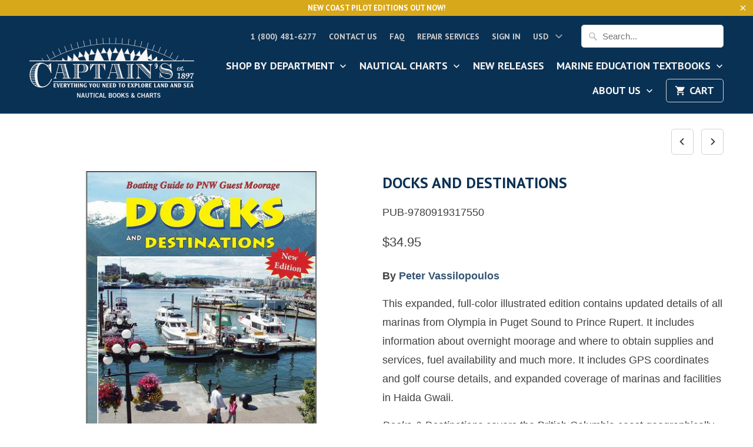

--- FILE ---
content_type: text/html; charset=utf-8
request_url: https://www.captainsnautical.com/collections/cruising-guides/products/docks-and-destinations
body_size: 36131
content:
<!DOCTYPE html>
<!--[if lt IE 7 ]><html class="ie ie6" lang="en"> <![endif]-->
<!--[if IE 7 ]><html class="ie ie7" lang="en"> <![endif]-->
<!--[if IE 8 ]><html class="ie ie8" lang="en"> <![endif]-->
<!--[if IE 9 ]><html class="ie ie9" lang="en"> <![endif]-->
<!--[if (gte IE 10)|!(IE)]><!--><html lang="en"> <!--<![endif]-->
  <head>









    <meta charset="utf-8">
    <meta http-equiv="cleartype" content="on">
    <meta name="robots" content="index,follow">

    
    <title>Docks and Destinations - Captain&#39;s Nautical Books &amp; Charts</title>

    
      <meta name="description" content="By Peter Vassilopoulos This expanded, full-color illustrated edition contains updated details of all marinas from Olympia in Puget Sound to Prince Rupert. It includes information about overnight moorage and where to obtain supplies and services, fuel availability and much more. It includes GPS coordinates and golf cour" />
    

    <!-- Custom Fonts -->
    
      <link href="//fonts.googleapis.com/css?family=.|Asap:light,normal,bold|PT+Sans:light,normal,bold|PT+Sans:light,normal,bold|" rel="stylesheet" type="text/css" />
    

    

<meta name="author" content="Captain&#39;s Nautical Books &amp; Charts">
<meta property="og:url" content="https://www.captainsnautical.com/products/docks-and-destinations">
<meta property="og:site_name" content="Captain&#39;s Nautical Books &amp; Charts">


  <meta property="og:type" content="product">
  <meta property="og:title" content="Docks and Destinations">
  
    <meta property="og:image" content="http://www.captainsnautical.com/cdn/shop/products/23ad4a55941826803ba6c6b13bc61475_600x.jpg?v=1585078893">
    <meta property="og:image:secure_url" content="https://www.captainsnautical.com/cdn/shop/products/23ad4a55941826803ba6c6b13bc61475_600x.jpg?v=1585078893">
    
  
    <meta property="og:image" content="http://www.captainsnautical.com/cdn/shop/products/894be260a9a4f40d3be1b6e2b948fd2c_600x.jpg?v=1585078894">
    <meta property="og:image:secure_url" content="https://www.captainsnautical.com/cdn/shop/products/894be260a9a4f40d3be1b6e2b948fd2c_600x.jpg?v=1585078894">
    
  
    <meta property="og:image" content="http://www.captainsnautical.com/cdn/shop/products/7b73a0118fe13e3a7c5349b9298cf965_600x.jpg?v=1585078896">
    <meta property="og:image:secure_url" content="https://www.captainsnautical.com/cdn/shop/products/7b73a0118fe13e3a7c5349b9298cf965_600x.jpg?v=1585078896">
    
  
  <meta property="og:price:amount" content="34.95">
  <meta property="og:price:currency" content="USD">


  <meta property="og:description" content="By Peter Vassilopoulos This expanded, full-color illustrated edition contains updated details of all marinas from Olympia in Puget Sound to Prince Rupert. It includes information about overnight moorage and where to obtain supplies and services, fuel availability and much more. It includes GPS coordinates and golf cour">




<meta name="twitter:card" content="summary">

  <meta name="twitter:title" content="Docks and Destinations">
  <meta name="twitter:description" content="By Peter Vassilopoulos This expanded, full-color illustrated edition contains updated details of all marinas from Olympia in Puget Sound to Prince Rupert. It includes information about overnight moorage and where to obtain supplies and services, fuel availability and much more. It includes GPS coordinates and golf course details, and expanded coverage of marinas and facilities in Haida Gwaii. Docks &amp;amp; Destinations covers the British Columbia coast geographically south to north from the San Juan and Gulf Islands to the Sunshine Coast and Desolation Sound. It includes Victoria, Vancouver, Howe Sound, Nanaimo, Comox the Gulf Islands and Campbell River, Denman, Hornby and Lasqueti of the northern gulf islands and the Vancouver Island eastern coastline. Then continues through and beyond Desolation Sound into the Broughtons, Port Hardy and beyond Cape Caution to Rivers Inlet and on to Prince Rupert. Like its companion">
  <meta name="twitter:image" content="https://www.captainsnautical.com/cdn/shop/products/23ad4a55941826803ba6c6b13bc61475_240x.jpg?v=1585078893">
  <meta name="twitter:image:width" content="240">
  <meta name="twitter:image:height" content="240">


    
      <link rel="prev" href="/collections/cruising-guides/products/dreamspeaker-vol3-vancouver-howe-sound-the-sunshine-coas">
    
    
      <link rel="next" href="/collections/cruising-guides/products/charlies-charts-western-coast-of-mexico">
    

    <!-- Mobile Specific Metas -->
    <meta name="HandheldFriendly" content="True">
    <meta name="MobileOptimized" content="320">
    <meta name="viewport" content="width=device-width,initial-scale=1">
    <meta name="theme-color" content="rgba(0,0,0,0)">

    <!-- Stylesheets for Mobilia 5.2.0 -->
    <link href="//www.captainsnautical.com/cdn/shop/t/36/assets/styles.scss.css?v=139114468148802509681697565005" rel="stylesheet" type="text/css" media="all" />

    <!-- Icons -->
    
      <link rel="shortcut icon" type="image/x-icon" href="//www.captainsnautical.com/cdn/shop/t/36/assets/favicon.png?v=43075689068710340751609875923">
    
    <link rel="canonical" href="https://www.captainsnautical.com/products/docks-and-destinations" />

    

    <script src="//www.captainsnautical.com/cdn/shop/t/36/assets/app.js?v=181796906405939193981609957945" type="text/javascript"></script>
    <script>window.performance && window.performance.mark && window.performance.mark('shopify.content_for_header.start');</script><meta id="shopify-digital-wallet" name="shopify-digital-wallet" content="/13812825/digital_wallets/dialog">
<meta name="shopify-checkout-api-token" content="d828213fbd5b96347b5250aa5324077e">
<link rel="alternate" type="application/json+oembed" href="https://www.captainsnautical.com/products/docks-and-destinations.oembed">
<script async="async" src="/checkouts/internal/preloads.js?locale=en-US"></script>
<link rel="preconnect" href="https://shop.app" crossorigin="anonymous">
<script async="async" src="https://shop.app/checkouts/internal/preloads.js?locale=en-US&shop_id=13812825" crossorigin="anonymous"></script>
<script id="apple-pay-shop-capabilities" type="application/json">{"shopId":13812825,"countryCode":"US","currencyCode":"USD","merchantCapabilities":["supports3DS"],"merchantId":"gid:\/\/shopify\/Shop\/13812825","merchantName":"Captain's Nautical Books \u0026 Charts","requiredBillingContactFields":["postalAddress","email","phone"],"requiredShippingContactFields":["postalAddress","email","phone"],"shippingType":"shipping","supportedNetworks":["visa","masterCard","amex","discover","elo","jcb"],"total":{"type":"pending","label":"Captain's Nautical Books \u0026 Charts","amount":"1.00"},"shopifyPaymentsEnabled":true,"supportsSubscriptions":true}</script>
<script id="shopify-features" type="application/json">{"accessToken":"d828213fbd5b96347b5250aa5324077e","betas":["rich-media-storefront-analytics"],"domain":"www.captainsnautical.com","predictiveSearch":true,"shopId":13812825,"locale":"en"}</script>
<script>var Shopify = Shopify || {};
Shopify.shop = "captains-supplies-2.myshopify.com";
Shopify.locale = "en";
Shopify.currency = {"active":"USD","rate":"1.0"};
Shopify.country = "US";
Shopify.theme = {"name":"Captain's Nautical Website -Mobilia-5.2.0","id":117453193410,"schema_name":"Mobilia","schema_version":"5.2.0","theme_store_id":null,"role":"main"};
Shopify.theme.handle = "null";
Shopify.theme.style = {"id":null,"handle":null};
Shopify.cdnHost = "www.captainsnautical.com/cdn";
Shopify.routes = Shopify.routes || {};
Shopify.routes.root = "/";</script>
<script type="module">!function(o){(o.Shopify=o.Shopify||{}).modules=!0}(window);</script>
<script>!function(o){function n(){var o=[];function n(){o.push(Array.prototype.slice.apply(arguments))}return n.q=o,n}var t=o.Shopify=o.Shopify||{};t.loadFeatures=n(),t.autoloadFeatures=n()}(window);</script>
<script>
  window.ShopifyPay = window.ShopifyPay || {};
  window.ShopifyPay.apiHost = "shop.app\/pay";
  window.ShopifyPay.redirectState = null;
</script>
<script id="shop-js-analytics" type="application/json">{"pageType":"product"}</script>
<script defer="defer" async type="module" src="//www.captainsnautical.com/cdn/shopifycloud/shop-js/modules/v2/client.init-shop-cart-sync_BT-GjEfc.en.esm.js"></script>
<script defer="defer" async type="module" src="//www.captainsnautical.com/cdn/shopifycloud/shop-js/modules/v2/chunk.common_D58fp_Oc.esm.js"></script>
<script defer="defer" async type="module" src="//www.captainsnautical.com/cdn/shopifycloud/shop-js/modules/v2/chunk.modal_xMitdFEc.esm.js"></script>
<script type="module">
  await import("//www.captainsnautical.com/cdn/shopifycloud/shop-js/modules/v2/client.init-shop-cart-sync_BT-GjEfc.en.esm.js");
await import("//www.captainsnautical.com/cdn/shopifycloud/shop-js/modules/v2/chunk.common_D58fp_Oc.esm.js");
await import("//www.captainsnautical.com/cdn/shopifycloud/shop-js/modules/v2/chunk.modal_xMitdFEc.esm.js");

  window.Shopify.SignInWithShop?.initShopCartSync?.({"fedCMEnabled":true,"windoidEnabled":true});

</script>
<script>
  window.Shopify = window.Shopify || {};
  if (!window.Shopify.featureAssets) window.Shopify.featureAssets = {};
  window.Shopify.featureAssets['shop-js'] = {"shop-cart-sync":["modules/v2/client.shop-cart-sync_DZOKe7Ll.en.esm.js","modules/v2/chunk.common_D58fp_Oc.esm.js","modules/v2/chunk.modal_xMitdFEc.esm.js"],"init-fed-cm":["modules/v2/client.init-fed-cm_B6oLuCjv.en.esm.js","modules/v2/chunk.common_D58fp_Oc.esm.js","modules/v2/chunk.modal_xMitdFEc.esm.js"],"shop-cash-offers":["modules/v2/client.shop-cash-offers_D2sdYoxE.en.esm.js","modules/v2/chunk.common_D58fp_Oc.esm.js","modules/v2/chunk.modal_xMitdFEc.esm.js"],"shop-login-button":["modules/v2/client.shop-login-button_QeVjl5Y3.en.esm.js","modules/v2/chunk.common_D58fp_Oc.esm.js","modules/v2/chunk.modal_xMitdFEc.esm.js"],"pay-button":["modules/v2/client.pay-button_DXTOsIq6.en.esm.js","modules/v2/chunk.common_D58fp_Oc.esm.js","modules/v2/chunk.modal_xMitdFEc.esm.js"],"shop-button":["modules/v2/client.shop-button_DQZHx9pm.en.esm.js","modules/v2/chunk.common_D58fp_Oc.esm.js","modules/v2/chunk.modal_xMitdFEc.esm.js"],"avatar":["modules/v2/client.avatar_BTnouDA3.en.esm.js"],"init-windoid":["modules/v2/client.init-windoid_CR1B-cfM.en.esm.js","modules/v2/chunk.common_D58fp_Oc.esm.js","modules/v2/chunk.modal_xMitdFEc.esm.js"],"init-shop-for-new-customer-accounts":["modules/v2/client.init-shop-for-new-customer-accounts_C_vY_xzh.en.esm.js","modules/v2/client.shop-login-button_QeVjl5Y3.en.esm.js","modules/v2/chunk.common_D58fp_Oc.esm.js","modules/v2/chunk.modal_xMitdFEc.esm.js"],"init-shop-email-lookup-coordinator":["modules/v2/client.init-shop-email-lookup-coordinator_BI7n9ZSv.en.esm.js","modules/v2/chunk.common_D58fp_Oc.esm.js","modules/v2/chunk.modal_xMitdFEc.esm.js"],"init-shop-cart-sync":["modules/v2/client.init-shop-cart-sync_BT-GjEfc.en.esm.js","modules/v2/chunk.common_D58fp_Oc.esm.js","modules/v2/chunk.modal_xMitdFEc.esm.js"],"shop-toast-manager":["modules/v2/client.shop-toast-manager_DiYdP3xc.en.esm.js","modules/v2/chunk.common_D58fp_Oc.esm.js","modules/v2/chunk.modal_xMitdFEc.esm.js"],"init-customer-accounts":["modules/v2/client.init-customer-accounts_D9ZNqS-Q.en.esm.js","modules/v2/client.shop-login-button_QeVjl5Y3.en.esm.js","modules/v2/chunk.common_D58fp_Oc.esm.js","modules/v2/chunk.modal_xMitdFEc.esm.js"],"init-customer-accounts-sign-up":["modules/v2/client.init-customer-accounts-sign-up_iGw4briv.en.esm.js","modules/v2/client.shop-login-button_QeVjl5Y3.en.esm.js","modules/v2/chunk.common_D58fp_Oc.esm.js","modules/v2/chunk.modal_xMitdFEc.esm.js"],"shop-follow-button":["modules/v2/client.shop-follow-button_CqMgW2wH.en.esm.js","modules/v2/chunk.common_D58fp_Oc.esm.js","modules/v2/chunk.modal_xMitdFEc.esm.js"],"checkout-modal":["modules/v2/client.checkout-modal_xHeaAweL.en.esm.js","modules/v2/chunk.common_D58fp_Oc.esm.js","modules/v2/chunk.modal_xMitdFEc.esm.js"],"shop-login":["modules/v2/client.shop-login_D91U-Q7h.en.esm.js","modules/v2/chunk.common_D58fp_Oc.esm.js","modules/v2/chunk.modal_xMitdFEc.esm.js"],"lead-capture":["modules/v2/client.lead-capture_BJmE1dJe.en.esm.js","modules/v2/chunk.common_D58fp_Oc.esm.js","modules/v2/chunk.modal_xMitdFEc.esm.js"],"payment-terms":["modules/v2/client.payment-terms_Ci9AEqFq.en.esm.js","modules/v2/chunk.common_D58fp_Oc.esm.js","modules/v2/chunk.modal_xMitdFEc.esm.js"]};
</script>
<script>(function() {
  var isLoaded = false;
  function asyncLoad() {
    if (isLoaded) return;
    isLoaded = true;
    var urls = ["https:\/\/productoptions.w3apps.co\/js\/options.js?shop=captains-supplies-2.myshopify.com","\/\/www.powr.io\/powr.js?powr-token=captains-supplies-2.myshopify.com\u0026external-type=shopify\u0026shop=captains-supplies-2.myshopify.com","https:\/\/chimpstatic.com\/mcjs-connected\/js\/users\/5e2e9e96f1b9ff59ce2fffa3d\/320e4e2d1aae81b034b1c19f9.js?shop=captains-supplies-2.myshopify.com","https:\/\/esc-nuwan-contactforms.s3-eu-west-1.amazonaws.com\/captains-supplies-2.myshopify.com-1607592786.js?shop=captains-supplies-2.myshopify.com","\/\/cool-image-magnifier.product-image-zoom.com\/js\/core\/main.min.js?timestamp=1652341891\u0026shop=captains-supplies-2.myshopify.com","https:\/\/contact-forms-s.esc-apps-cdn.com\/production\/js\/client.js?shop=captains-supplies-2.myshopify.com","https:\/\/contact-forms-s.esc-apps-cdn.com\/production\/js\/client.js?shop=captains-supplies-2.myshopify.com"];
    for (var i = 0; i < urls.length; i++) {
      var s = document.createElement('script');
      s.type = 'text/javascript';
      s.async = true;
      s.src = urls[i];
      var x = document.getElementsByTagName('script')[0];
      x.parentNode.insertBefore(s, x);
    }
  };
  if(window.attachEvent) {
    window.attachEvent('onload', asyncLoad);
  } else {
    window.addEventListener('load', asyncLoad, false);
  }
})();</script>
<script id="__st">var __st={"a":13812825,"offset":-28800,"reqid":"c514f056-e9d3-4336-9eb1-10366d406698-1769295677","pageurl":"www.captainsnautical.com\/collections\/cruising-guides\/products\/docks-and-destinations","u":"5628054e7102","p":"product","rtyp":"product","rid":4374807707742};</script>
<script>window.ShopifyPaypalV4VisibilityTracking = true;</script>
<script id="captcha-bootstrap">!function(){'use strict';const t='contact',e='account',n='new_comment',o=[[t,t],['blogs',n],['comments',n],[t,'customer']],c=[[e,'customer_login'],[e,'guest_login'],[e,'recover_customer_password'],[e,'create_customer']],r=t=>t.map((([t,e])=>`form[action*='/${t}']:not([data-nocaptcha='true']) input[name='form_type'][value='${e}']`)).join(','),a=t=>()=>t?[...document.querySelectorAll(t)].map((t=>t.form)):[];function s(){const t=[...o],e=r(t);return a(e)}const i='password',u='form_key',d=['recaptcha-v3-token','g-recaptcha-response','h-captcha-response',i],f=()=>{try{return window.sessionStorage}catch{return}},m='__shopify_v',_=t=>t.elements[u];function p(t,e,n=!1){try{const o=window.sessionStorage,c=JSON.parse(o.getItem(e)),{data:r}=function(t){const{data:e,action:n}=t;return t[m]||n?{data:e,action:n}:{data:t,action:n}}(c);for(const[e,n]of Object.entries(r))t.elements[e]&&(t.elements[e].value=n);n&&o.removeItem(e)}catch(o){console.error('form repopulation failed',{error:o})}}const l='form_type',E='cptcha';function T(t){t.dataset[E]=!0}const w=window,h=w.document,L='Shopify',v='ce_forms',y='captcha';let A=!1;((t,e)=>{const n=(g='f06e6c50-85a8-45c8-87d0-21a2b65856fe',I='https://cdn.shopify.com/shopifycloud/storefront-forms-hcaptcha/ce_storefront_forms_captcha_hcaptcha.v1.5.2.iife.js',D={infoText:'Protected by hCaptcha',privacyText:'Privacy',termsText:'Terms'},(t,e,n)=>{const o=w[L][v],c=o.bindForm;if(c)return c(t,g,e,D).then(n);var r;o.q.push([[t,g,e,D],n]),r=I,A||(h.body.append(Object.assign(h.createElement('script'),{id:'captcha-provider',async:!0,src:r})),A=!0)});var g,I,D;w[L]=w[L]||{},w[L][v]=w[L][v]||{},w[L][v].q=[],w[L][y]=w[L][y]||{},w[L][y].protect=function(t,e){n(t,void 0,e),T(t)},Object.freeze(w[L][y]),function(t,e,n,w,h,L){const[v,y,A,g]=function(t,e,n){const i=e?o:[],u=t?c:[],d=[...i,...u],f=r(d),m=r(i),_=r(d.filter((([t,e])=>n.includes(e))));return[a(f),a(m),a(_),s()]}(w,h,L),I=t=>{const e=t.target;return e instanceof HTMLFormElement?e:e&&e.form},D=t=>v().includes(t);t.addEventListener('submit',(t=>{const e=I(t);if(!e)return;const n=D(e)&&!e.dataset.hcaptchaBound&&!e.dataset.recaptchaBound,o=_(e),c=g().includes(e)&&(!o||!o.value);(n||c)&&t.preventDefault(),c&&!n&&(function(t){try{if(!f())return;!function(t){const e=f();if(!e)return;const n=_(t);if(!n)return;const o=n.value;o&&e.removeItem(o)}(t);const e=Array.from(Array(32),(()=>Math.random().toString(36)[2])).join('');!function(t,e){_(t)||t.append(Object.assign(document.createElement('input'),{type:'hidden',name:u})),t.elements[u].value=e}(t,e),function(t,e){const n=f();if(!n)return;const o=[...t.querySelectorAll(`input[type='${i}']`)].map((({name:t})=>t)),c=[...d,...o],r={};for(const[a,s]of new FormData(t).entries())c.includes(a)||(r[a]=s);n.setItem(e,JSON.stringify({[m]:1,action:t.action,data:r}))}(t,e)}catch(e){console.error('failed to persist form',e)}}(e),e.submit())}));const S=(t,e)=>{t&&!t.dataset[E]&&(n(t,e.some((e=>e===t))),T(t))};for(const o of['focusin','change'])t.addEventListener(o,(t=>{const e=I(t);D(e)&&S(e,y())}));const B=e.get('form_key'),M=e.get(l),P=B&&M;t.addEventListener('DOMContentLoaded',(()=>{const t=y();if(P)for(const e of t)e.elements[l].value===M&&p(e,B);[...new Set([...A(),...v().filter((t=>'true'===t.dataset.shopifyCaptcha))])].forEach((e=>S(e,t)))}))}(h,new URLSearchParams(w.location.search),n,t,e,['guest_login'])})(!0,!0)}();</script>
<script integrity="sha256-4kQ18oKyAcykRKYeNunJcIwy7WH5gtpwJnB7kiuLZ1E=" data-source-attribution="shopify.loadfeatures" defer="defer" src="//www.captainsnautical.com/cdn/shopifycloud/storefront/assets/storefront/load_feature-a0a9edcb.js" crossorigin="anonymous"></script>
<script crossorigin="anonymous" defer="defer" src="//www.captainsnautical.com/cdn/shopifycloud/storefront/assets/shopify_pay/storefront-65b4c6d7.js?v=20250812"></script>
<script data-source-attribution="shopify.dynamic_checkout.dynamic.init">var Shopify=Shopify||{};Shopify.PaymentButton=Shopify.PaymentButton||{isStorefrontPortableWallets:!0,init:function(){window.Shopify.PaymentButton.init=function(){};var t=document.createElement("script");t.src="https://www.captainsnautical.com/cdn/shopifycloud/portable-wallets/latest/portable-wallets.en.js",t.type="module",document.head.appendChild(t)}};
</script>
<script data-source-attribution="shopify.dynamic_checkout.buyer_consent">
  function portableWalletsHideBuyerConsent(e){var t=document.getElementById("shopify-buyer-consent"),n=document.getElementById("shopify-subscription-policy-button");t&&n&&(t.classList.add("hidden"),t.setAttribute("aria-hidden","true"),n.removeEventListener("click",e))}function portableWalletsShowBuyerConsent(e){var t=document.getElementById("shopify-buyer-consent"),n=document.getElementById("shopify-subscription-policy-button");t&&n&&(t.classList.remove("hidden"),t.removeAttribute("aria-hidden"),n.addEventListener("click",e))}window.Shopify?.PaymentButton&&(window.Shopify.PaymentButton.hideBuyerConsent=portableWalletsHideBuyerConsent,window.Shopify.PaymentButton.showBuyerConsent=portableWalletsShowBuyerConsent);
</script>
<script data-source-attribution="shopify.dynamic_checkout.cart.bootstrap">document.addEventListener("DOMContentLoaded",(function(){function t(){return document.querySelector("shopify-accelerated-checkout-cart, shopify-accelerated-checkout")}if(t())Shopify.PaymentButton.init();else{new MutationObserver((function(e,n){t()&&(Shopify.PaymentButton.init(),n.disconnect())})).observe(document.body,{childList:!0,subtree:!0})}}));
</script>
<link id="shopify-accelerated-checkout-styles" rel="stylesheet" media="screen" href="https://www.captainsnautical.com/cdn/shopifycloud/portable-wallets/latest/accelerated-checkout-backwards-compat.css" crossorigin="anonymous">
<style id="shopify-accelerated-checkout-cart">
        #shopify-buyer-consent {
  margin-top: 1em;
  display: inline-block;
  width: 100%;
}

#shopify-buyer-consent.hidden {
  display: none;
}

#shopify-subscription-policy-button {
  background: none;
  border: none;
  padding: 0;
  text-decoration: underline;
  font-size: inherit;
  cursor: pointer;
}

#shopify-subscription-policy-button::before {
  box-shadow: none;
}

      </style>

<script>window.performance && window.performance.mark && window.performance.mark('shopify.content_for_header.end');</script>
  <!-- BEGIN app block: shopify://apps/smart-filter-search/blocks/app-embed/5cc1944c-3014-4a2a-af40-7d65abc0ef73 --><link href="https://cdn.shopify.com/extensions/019bedf3-dbd2-7a1b-80f7-d2cbc9c6a0cf/smart-product-filters-646/assets/globo.filter.min.js" as="script" rel="preload">
<link rel="preconnect" href="https://filter-x1.globo.io" crossorigin>
<link rel="dns-prefetch" href="https://filter-x1.globo.io"><link rel="stylesheet" href="https://cdn.shopify.com/extensions/019bedf3-dbd2-7a1b-80f7-d2cbc9c6a0cf/smart-product-filters-646/assets/globo.search.css" media="print" onload="this.media='all'">

<meta id="search_terms_value" content="" />
<!-- BEGIN app snippet: global.variables --><script>
  window.shopCurrency = "USD";
  window.shopCountry = "US";
  window.shopLanguageCode = "en";

  window.currentCurrency = "USD";
  window.currentCountry = "US";
  window.currentLanguageCode = "en";

  window.shopCustomer = false

  window.useCustomTreeTemplate = false;
  window.useCustomProductTemplate = false;

  window.GloboFilterRequestOrigin = "https://www.captainsnautical.com";
  window.GloboFilterShopifyDomain = "captains-supplies-2.myshopify.com";
  window.GloboFilterSFAT = "";
  window.GloboFilterSFApiVersion = "2025-07";
  window.GloboFilterProxyPath = "/apps/globofilters";
  window.GloboFilterRootUrl = "";
  window.GloboFilterTranslation = {"search":{"suggestions":"Suggestions","collections":"Collections","pages":"Pages","product":"Product","products":"Products","view_all":"Search for","view_all_products":"View all products","not_found":"Sorry, nothing found for","product_not_found":"No products were found","no_result_keywords_suggestions_title":"Popular searches","no_result_products_suggestions_title":"However, You may like","zero_character_keywords_suggestions_title":"Suggestions","zero_character_popular_searches_title":"Popular searches","zero_character_products_suggestions_title":"Trending products"},"form":{"heading":"Search products","select":"-- Select --","search":"Search","submit":"Search","clear":"Clear"},"filter":{"filter_by":"Filter By","clear_all":"Clear All","view":"View","clear":"Clear","in_stock":"In Stock","out_of_stock":"Out of Stock","ready_to_ship":"Ready to ship","search":"Search options","choose_values":"Choose values"},"sort":{"sort_by":"Sort By","manually":"Featured","availability_in_stock_first":"Availability","relevance":"Relevance","best_selling":"Best Selling","alphabetically_a_z":"Alphabetically, A-Z","alphabetically_z_a":"Alphabetically, Z-A","price_low_to_high":"Price, low to high","price_high_to_low":"Price, high to low","date_new_to_old":"Date, new to old","date_old_to_new":"Date, old to new","inventory_low_to_high":"Inventory, low to high","inventory_high_to_low":"Inventory, high to low","sale_off":"% Sale off"},"product":{"add_to_cart":"Add to cart","unavailable":"Unavailable","sold_out":"Sold out","sale":"Sale","load_more":"Load more","limit":"Show","search":"Search products","no_results":"Sorry, there are no products in this collection"}};
  window.isMultiCurrency =true;
  window.globoEmbedFilterAssetsUrl = 'https://cdn.shopify.com/extensions/019bedf3-dbd2-7a1b-80f7-d2cbc9c6a0cf/smart-product-filters-646/assets/';
  window.assetsUrl = window.globoEmbedFilterAssetsUrl;
  window.GloboMoneyFormat = "${{amount}}";
</script><!-- END app snippet -->
<script type="text/javascript" hs-ignore data-ccm-injected>document.getElementsByTagName('html')[0].classList.add('spf-filter-loading','spf-has-filter', 'gf-left','theme-store-id-464','gf-theme-version-5','spf-layout-theme');
window.enabledEmbedFilter = true;
window.currentThemeId = 117453193410;
window.sortByRelevance = false;
window.moneyFormat = "${{amount}}";
window.GloboMoneyWithCurrencyFormat = "${{amount}} USD";
window.filesUrl = '//www.captainsnautical.com/cdn/shop/files/';
var GloboEmbedFilterConfig = {
api: {filterUrl: "https://filter-x1.globo.io/filter",searchUrl: "https://filter-x1.globo.io/search", url: "https://filter-x1.globo.io"},
shop: {
  name: "Captain&#39;s Nautical Books &amp; Charts",
  url: "https://www.captainsnautical.com",
  domain: "captains-supplies-2.myshopify.com",
  locale: "en",
  cur_locale: "en",
  predictive_search_url: "/search/suggest",
  country_code: "US",
  root_url: "",
  cart_url: "/cart",
  search_url: "/search",
  cart_add_url: "/cart/add",
  search_terms_value: "",
  product_image: {width: 360, height: 504},
  no_image_url: "https://cdn.shopify.com/s/images/themes/product-1.png",
  swatches: [],
  swatchConfig: {"enable":true,"color":["colour","color"],"label":["size"]},
  enableRecommendation: false,
  themeStoreId: 464,
  hideOneValue: false,
  newUrlStruct: true,
  newUrlForSEO: false,themeTranslation:{"collections":{"general":{"quick_shop":"Quick Shop","sale":"Sale","new":"New","coming_soon":"Coming Soon","pre_order":"Pre-Order"}},"products":{"general":{"from":"from"},"product":{"sold_out":"Sold Out"}}},redirects: [],
  images: {},
  settings: {"logo_color":"#f6f4f3","header_bg_color":"#093154","top_menu_color":"#cdcdcd","nav_color":"#f6f4f3","nav_color_hover":"#939393","nav_color_active":"#f4f4f4","dropdown_background_color":"#093154","dropdown_border_color":"#093154","table_styles_enabled":true,"headline_color":"#093154","headline_border_color":"#363636","regular_color":"#404040","link_color":"#355673","link_hover_color":"#282c30","shop_bg_color":"rgba(0,0,0,0)","custom_bg":null,"repeat_bg":"no-repeat","bg_fixed":false,"bg_stretched":false,"border_color":"#d3d3d3","banner_color":"#0c0c2b","testimonial_bg_color":"#ffffff","testimonial_text_color":"#404040","btn_color":"#db9d47","btn_hover_color":"#b4813b","btn_text_color":"#ffffff","button_style":"round","social_icons_color":"#db9d47","social_icons_color_hover":"#b4813b","promo_bg_color":"#d8a81b","promo_text_color":"#ffffff","sale_color":"#70be4d","was_price_color":"#9da6ae","sale_banner_color":"#70be4d","new_banner_color":"#fdb521","modal_background_color":"#ffffff","quick_shop_button_color":"#efa700","quick_shop_button_hover_color":"#b4813b","quick_shop_text_color":"#ffffff","headline_footer_text_color":"#4b4b4b","footer_text_color":"#4b4b4b","footer_link_color":"#4b4b4b","footer_link_color_hover":"#3d4247","footer_border_color":"#4b4b4b","footer_color":"#b4b4b4","custom_footer":null,"shop_home_page_featured_text_bg_color":"#ffffff","shop_home_page_image_bg_color":"#ffffff","shop_home_page_bg_color":"#ffffff","custom_logo":null,"password_page_text_color":"#ffffff","password_page_heading_color":"#ffffff","password_page_background_color":"#000000","password-page-background":null,"pagework_page_bg_stretched":true,"newsletter_popup_color":"#404040","newsletter_popup_background_color":"#ffffff","newsletter_bg":null,"newsletter_bg_stretched":false,"logo_font":"Google_Asap","logo_weight":"lighter","logo_font_style":"uppercase","logo_font_size":30,"headline_font":"Google_PT+Sans","headline_weight":"bold","headline_font_style":"uppercase","headline_font_size":26,"headline_letter_spacing":0,"headline_border":"none","nav_font":"Google_PT+Sans","nav_weight":"bold","nav_font_style":"uppercase","nav_font_size":18,"nav_letter_spacing":0,"top_menu_size":14,"regular_font":"Arial, 'Helvetica Neue', Helvetica, sans-serif","regular_weight":"normal","regular_font_style":"none","regular_font_size":18,"button_weight":"bold","button_font_style":"uppercase","button_font_size":16,"button_letter_spacing":0,"footer_font_size":12,"slideshow_headline_size":42,"slideshow_headline_weight":"bold","slideshow_subtitle_font":"Arial, 'Helvetica Neue', Helvetica, sans-serif","slideshow_subtitle_weight":"bold","slideshow_subtitle_font_style":"none","slideshow_subtitle_font_text":"normal","slideshow_subtitle_size":28,"mobile_products_per_row":"2","align_height":true,"collection_height":200,"product_price_alignment":"center","collection_secondary_image":false,"display_vendor_collection":false,"sale_banner_enabled":true,"collection_swatches":false,"display_product_quantity":true,"display_inventory_left":false,"notify_me_form":false,"product_form_style":"swatches","free_price_text":"Free","size_chart":"","product_slideshow_animation":"none","thumbnail_position":"bottom-thumbnails","slideshow_speed":10,"quick_shop_enabled":true,"product_description_position":"top","description_words":"40","enable_shopify_review_comments":true,"review_position":"bottom","enable_shopify_collection_badges":true,"enable_shopify_product_badges":true,"cart_action":"redirect_cart","show_shipping_calculator":true,"shipping_calculator_default_country":"United States","disqus_enabled":false,"disqus_shortname":"","show_multiple_currencies":true,"currency_format":"money_with_currency_format","supported_currencies":"USD CAD INR GBP AUD EUR JPY","default_currency":"USD","newsletter_popup":false,"newsletter_popup_mobile":false,"newsletter_popup_title":"","newsletter_popup_image":null,"newsletter_popup_text":"","newsletter_popup_link":null,"newsletter_popup_form":true,"newsletter_popup_seconds":2,"newsletter_popup_days":"30","newsletter_popup_max_width":600,"display_first_name":false,"display_last_name":false,"twitter_link":"","facebook_link":"","google_link":"","youtube_link":"","vimeo_link":"","pinterest_link":"","tumblr_link":"","instagram_link":"","snapchat_link":"","houzz_link":"","linkedin_link":"","email_link":"info@captainsnautical.com","search_option":"everything","favicon":null,"checkout_header_image":null,"checkout_logo_image":"\/\/www.captainsnautical.com\/cdn\/shop\/files\/new_logo_2x6_BLACK_-BOOKS_CHARTS.png?v=1614301627","checkout_logo_position":"left","checkout_logo_size":"large","checkout_body_background_image":null,"checkout_body_background_color":"#fff","checkout_input_background_color_mode":"white","checkout_sidebar_background_image":null,"checkout_sidebar_background_color":"#fafafa","checkout_heading_font":"Helvetica Neue","checkout_body_font":"Helvetica Neue","checkout_accent_color":"#00afd8","checkout_button_color":"#00afd8","checkout_error_color":"#ff6d6d","active_link_color":"#d8a81b","input_border_color":"#d3d3d3","btn_text_hover_color":"#ffffff","preorder_banner_color":"#ec3d5e","soon_banner_color":"#00afd8","collection_sidebar":false,"collection_sidebar_linklist":"nautical-charts","collection_sidebar_linklist2":"","filter_by_category":false,"filter_by_tag":false,"collection_sidebar_products":false,"collection_sidebar_vendors":false,"collection_sidebar_page":"","breadcrumb_font_size":"16px","breadcrumb_color_active":"#093154","breadcrumb_color_inactive":"#727272","breadcrumb_color_hover":"#ce9b06","breadcrumb_font_weight":"800","featured_links_background":"#ffffff","use_custom_footer_image":false,"home_page_border_color":"#dbe3e5","shop_home_page_content_bg_color":"#e5eef0","shop_use_home_page_content_bg_color":false,"use_custom_bg_image":false,"use_password_bg_image":true,"use_newsletter_bg_image":false,"use_logo":true,"logo_width":"280","cart_icon":"cart","display_search_box":true,"main_linklist":"main-menu","top_bar_linklist":"top-menu","phone_number":"1-800-448-2278","logo_top_padding":"20","menu_top_padding":"0","promo_text":"Welcome to Our New Website! Can't find what you're looking for? Please \u003ca href=\"\/pages\/contact-us\"\u003eContact Us!\u003c\/a\u003e","featured_content_page":"","footer_linklist_1":"customer-service","footer_linklist_2":"company-info","footer_content_page":"footer-contact","copyright_text":"","display_designed_by":false,"display_payment_methods":false,"position_1":"1","position_2":"5","position_3":"0","position_4":"13","position_5":"0","position_6":"0","position_7":"0","position_8":"0","position_9":"0","position_10":"0","position_11":"0","position_12":"0","position_13":"0","position_14":"0","position_15":"0","slideshow_enabled":true,"slideshow_animation":"slide","slideshow_text_animation":"fadeInDown","slideshow_stretch":true,"slideshow_1_enabled":true,"image_1_alt_text":"Captains Nautical Supplies Online Store","image_1_headline":"Marine Supplier","image_1_subtitle":"Outfitting The World Since 1897","image_1_text_align":"left","image_1_button_text":"Our Story","image_1_link":"\/pages\/our-story","slideshow_2_enabled":true,"image_2_alt_text":"","image_2_headline":"Now in Ballard","image_2_subtitle":"Community Meeting Space","image_2_text_align":"left","image_2_button_text":"Book Your Event","image_2_link":"\/pages\/community-classroom","slideshow_3_enabled":true,"image_3_alt_text":"","image_3_headline":"World Flags","image_3_subtitle":"Over 65 Countries In Stock","image_3_text_align":"left","image_3_button_text":"Shop Now","image_3_link":"\/collections\/international-flags","slideshow_4_enabled":false,"image_4_alt_text":"","image_4_headline":"","image_4_subtitle":"","image_4_text_align":"left","image_4_button_text":"","image_4_link":"","slideshow_5_enabled":false,"image_5_alt_text":"","image_5_headline":"","image_5_subtitle":"","image_5_text_align":"left","image_5_button_text":"","image_5_link":"","slideshow_6_enabled":false,"image_6_alt_text":"","image_6_headline":"","image_6_subtitle":"","image_6_text_align":"left","image_6_button_text":"","image_6_link":"","banner_1_alt_text":"","banner_1_headline":"","banner_1_subtitle":"","banner_1_text_align":"left","banner_1_button_text":"","banner_1_link":"","banner_2_alt_text":"","banner_2_headline":"","banner_2_subtitle":"","banner_2_text_align":"left","banner_2_button_text":"","banner_2_link":"","banner_3_alt_text":"","banner_3_headline":"","banner_3_subtitle":"","banner_3_text_align":"left","banner_3_button_text":"","banner_3_link":"","frontpage_linklist":"featured-collections","frontpage_collections_per_row":"1","frontpage_text_align":"left","enable_featured_link_description":true,"enable_featured_link_button":true,"featured_promos_per_row":"3","featured_promos_grid":"standard","promo_text_on_image_enabled":false,"feature1_enabled":true,"feature1_link":"","feature1_title":"Feature 1","feature1_description":"","feature1_button":"","feature2_enabled":true,"feature2_link":"","feature2_title":"Feature 2","feature2_description":"","feature2_button":"","feature3_enabled":true,"feature3_link":"","feature3_title":"Feature 3","feature3_description":"","feature3_button":"","feature4_enabled":false,"feature4_link":"","feature4_title":"","feature4_description":"","feature4_button":"","feature5_enabled":false,"feature5_link":"","feature5_title":"","feature5_description":"","feature5_button":"","feature6_enabled":false,"feature6_link":"","feature6_title":"","feature6_description":"","feature6_button":"","feature7_enabled":false,"feature7_link":"","feature7_title":"","feature7_description":"","feature7_button":"","feature8_enabled":false,"feature8_link":"","feature8_title":"","feature8_description":"","feature8_button":"","frontpage_collection":"captains-favorite-products","frontpage_collection2":"","frontpage_products_per_row":"3","frontpage_collection_full":"maritime-training","frontpage_display_description":true,"frontpage_product_stagger":false,"homepage":"","homepage2":"","homepage3":"","blog_widget_select":"news","home_page_articles":"3","twitter_widget":true,"twitter_username":"captainssupply","twitter_title":"Tweets","twitter_content_page":"","twitter_location":"right","twitter_theme":"light","tweet_count":"1","instagram_client_id":"","instagram_title":"Instagram","instagram_count":"10","banner_video_source":"vimeo","aspect_ratio":"16:9","banner_video_autoloop":true,"banner_video_autoplay":false,"banner_video_text":false,"video_dark_overlay":false,"banner_video_id":"87701971","banner_video_mp4":"","banner_video_ogv":"","banner_video_headline":"","banner_video_subtitle":"","banner_video_text_align":"left","banner_video_button_text":"","banner_video_link":"","product_breadcrumb":true,"display_tags":false,"display_type":false,"display_vendor":false,"display_collections":false,"display_sku":false,"display_related_products":true,"product_images_position":"left","products_per_row":"3","pagination_limit":"24","collection_detail_position":"center","collection_tags":true,"tag_threshold":"5","collection_sort":true,"quick_shop_full_description":true,"display_special_instructions":true,"display_tos_checkbox":false,"contact_address":"","zoom_level":"12","blog_posts_per_page":"12","blog_articles_per_row":"3","blog_tags":true,"blog_author":false,"blog_date":true,"blog_comment_count":true,"read_more_link":true,"blog_additional_articles":true,"slideshow_article_enabled":false,"sidebar_enabled":false,"blog_search":true,"blog_newsletter":true,"display_recent_articles":true,"blog_sidebar_tags":true,"blog_content_page":"","mailchimp_link":"","footer_newsletter":true,"newsletter_popup_page":"","display_social_buttons":true,"header_social_icons":false,"footer_social_icons":true,"checkout_use_header_image":false,"checkout_logo":"checkout_logo.png","checkout_use_body_background_image":false,"checkout_use_sidebar_background_image":false,"shop_use_header_bg_color":true,"header_top_bg_color":"","shop_use_content_bg_color":false,"shop_content_bg_color":"","logo_tagline":"","header_top_left":"","header_top_right_email":"","header_top_right_phone":"","header_top_right_phone_digits":"","video_embed":"","video_width":"set","video_width_px":"","video_position":"1","slideshow_1_bg":true,"image_1_text_bg":"dark","slideshow_1_color":"#ffffff","slideshow_2_bg":true,"image_2_text_bg":"light","slideshow_2_color":"#303030","slideshow_3_bg":true,"image_3_text_bg":"light","slideshow_3_color":"#920000","slideshow_4_bg":false,"image_4_text_bg":"light","slideshow_4_color":"","slideshow_5_bg":false,"image_5_text_bg":"light","slideshow_5_color":"","slideshow_6_bg":false,"image_6_text_bg":"light","slideshow_6_color":"","frontpage_collections_title":false,"blog_widget":true,"flickr_link":"","checkout_banner_background_color":"#ffffff","checkout_call_to_action_color":"#ffa02f","checkout_background_color":"#ffffff","checkout_background_image":false,"checkout_text_color":"#404040","checkout_headline_color":"#303030","collection_top_sidebar_page":"","social_icons":"dark","header_share_button":false,"logo_typeface_method":"google_webfonts","logo_websafe_font":"Helvetica, Arial, sans-serif","headline_typeface_method":"google_webfonts","headline_websafe_font":"Helvetica, Arial, sans-serif","nav_typeface_method":"websafe","nav_google_webfont_font":"Open+Sans+Condensed","regular_typeface_method":"websafe","regular_google_webfont_font":"Open+Sans","slideshow_width_narrow":false,"slideshow_subtitle_typeface_method":"google_webfonts","slideshow_subtitle_websafe_font":"'HelveticaNeue-Light', 'Helvetica Neue Light', 'Helvetica Neue', Helvetica, Arial, sans-serif","image_1_text_color":"#ffffff","image_2_text_color":"#ffffff","image_3_text_color":"#ffffff","image_4_text_color":"#ffffff","image_5_text_color":"#ffffff","image_6_text_color":"#ffffff","display_pinterest_button":true,"display_fancy_button":true,"option_to_match":"","quick_shop_text":"+ Quick View","tax_included":false,"shipping_calculator_heading":"Shipping rates calculator","shipping_calculator_submit_button_label":"Calculate shipping rates","shipping_calculator_submit_button_label_disabled":"Calculating...","display_social_buttons_blog":true,"newsletter_enabled":true,"newsletter_text":"Mailing List","newsletter_description":"Sign up to get the latest on sales, new releases and more …","newsletter_system":"shopify","social_text":"Social","blog_rss":"news","use_paypal":false,"use_bitcoin":false,"use_visa":false,"use_visaelectron":false,"use_mastercard":false,"use_amex":false,"use_cirrus":false,"use_delta":false,"use_discover":false,"use_google_checkout":false,"use_western_union":false,"customer_layout":"customer_area"},
  gridSettings: {"layout":"theme","useCustomTemplate":false,"useCustomTreeTemplate":false,"skin":5,"limits":[12,24,48],"productsPerPage":12,"sorts":["stock-descending","best-selling","title-ascending","title-descending","price-ascending","price-descending","created-descending","created-ascending","sale-descending"],"noImageUrl":"https:\/\/cdn.shopify.com\/s\/images\/themes\/product-1.png","imageWidth":"360","imageHeight":"504","imageRatio":140,"imageSize":"360_504","alignment":"left","hideOneValue":false,"elements":["soldoutLabel","saleLabel","quickview","addToCart","vendor","swatch","price","secondImage"],"saleLabelClass":" sale-text","saleMode":3,"gridItemClass":"spf-col-xl-4 spf-col-lg-4 spf-col-md-6 spf-col-sm-6 spf-col-6","swatchClass":"","swatchConfig":{"enable":true,"color":["colour","color"],"label":["size"]},"variant_redirect":true,"showSelectedVariantInfo":true},
  home_filter: false,
  page: "product",
  sorts: ["stock-descending","best-selling","title-ascending","title-descending","price-ascending","price-descending","created-descending","created-ascending","sale-descending"],
  limits: [12,24,48],
  cache: true,
  layout: "theme",
  marketTaxInclusion: false,
  priceTaxesIncluded: false,
  customerTaxesIncluded: false,
  useCustomTemplate: false,
  hasQuickviewTemplate: false
},
analytic: {"enableViewProductAnalytic":true,"enableSearchAnalytic":true,"enableFilterAnalytic":true,"enableATCAnalytic":false},
taxes: [],
special_countries: null,
adjustments: false,
year_make_model: {
  id: 0,
  prefix: "gff_",
  heading: "",
  showSearchInput: false,
  showClearAllBtn: false
},
filter: {
  id:46447,
  prefix: "gf_",
  layout: 1,
  sublayout: 1,
  showCount: true,
  showRefine: true,
  refineSettings: {"style":"rounded","positions":["sidebar_mobile","toolbar_desktop","toolbar_mobile"],"color":"#000000","iconColor":"#959595","bgColor":"#E8E8E8"},
  isLoadMore: 0,
  filter_on_search_page: true
},
search:{
  enable: true,
  zero_character_suggestion: false,
  pages_suggestion: {enable:false,limit:5},
  keywords_suggestion: {enable:true,limit:10},
  articles_suggestion: {enable:false,limit:5},
  layout: 1,
  product_list_layout: "grid",
  elements: ["vendor","price"]
},
collection: {
  id:0,
  handle:'',
  sort: 'best-selling',
  vendor: null,
  tags: null,
  type: null,
  term: document.getElementById("search_terms_value") != null ? document.getElementById("search_terms_value").content : "",
  limit: 12,
  settings: {"products_per_row":3,"pagination_limit":24,"collection_tags":true,"tag_threshold":10,"collection_sort":true,"toggle":false},
  products_count: 59,
  enableCollectionSearch: true,
  displayTotalProducts: true,
  excludeTags:null,
  showSelectedVariantInfo: true
},
selector: {products: ""}
}
</script>
<script class="globo-filter-settings-js">
try {} catch (error) {}
</script>
<script src="https://cdn.shopify.com/extensions/019bedf3-dbd2-7a1b-80f7-d2cbc9c6a0cf/smart-product-filters-646/assets/globo.filter.themes.min.js" defer></script><style>.gf-block-title h3, 
.gf-block-title .h3,
.gf-form-input-inner label {
  font-size: 14px !important;
  color: #3a3a3a !important;
  text-transform: uppercase !important;
  font-weight: bold !important;
}
.gf-option-block .gf-btn-show-more{
  font-size: 14px !important;
  text-transform: none !important;
  font-weight: normal !important;
}
.gf-option-block ul li a, 
.gf-option-block ul li button, 
.gf-option-block ul li a span.gf-count,
.gf-option-block ul li button span.gf-count,
.gf-clear, 
.gf-clear-all, 
.selected-item.gf-option-label a,
.gf-form-input-inner select,
.gf-refine-toggle{
  font-size: 14px !important;
  color: #000000 !important;
  text-transform: none !important;
  font-weight: normal !important;
}

.gf-refine-toggle-mobile,
.gf-form-button-group button {
  font-size: 14px !important;
  text-transform: none !important;
  font-weight: normal !important;
  color: #3a3a3a !important;
  border: 1px solid #bfbfbf !important;
  background: #ffffff !important;
}
.gf-option-block-box-rectangle.gf-option-block ul li.gf-box-rectangle a,
.gf-option-block-box-rectangle.gf-option-block ul li.gf-box-rectangle button {
  border-color: #000000 !important;
}
.gf-option-block-box-rectangle.gf-option-block ul li.gf-box-rectangle a.checked,
.gf-option-block-box-rectangle.gf-option-block ul li.gf-box-rectangle button.checked{
  color: #fff !important;
  background-color: #000000 !important;
}
@media (min-width: 768px) {
  .gf-option-block-box-rectangle.gf-option-block ul li.gf-box-rectangle button:hover,
  .gf-option-block-box-rectangle.gf-option-block ul li.gf-box-rectangle a:hover {
    color: #fff !important;
    background-color: #000000 !important;	
  }
}
.gf-option-block.gf-option-block-select select {
  color: #000000 !important;
}

#gf-form.loaded, .gf-YMM-forms.loaded {
  background: #FFFFFF !important;
}
#gf-form h2, .gf-YMM-forms h2 {
  color: #3a3a3a !important;
}
#gf-form label, .gf-YMM-forms label{
  color: #3a3a3a !important;
}
.gf-form-input-wrapper select, 
.gf-form-input-wrapper input{
  border: 1px solid #DEDEDE !important;
  background-color: #FFFFFF !important;
  border-radius: 0px !important;
}
#gf-form .gf-form-button-group button, .gf-YMM-forms .gf-form-button-group button{
  color: #FFFFFF !important;
  background: #3a3a3a !important;
  border-radius: 0px !important;
}

.spf-product-card.spf-product-card__template-3 .spf-product__info.hover{
  background: #FFFFFF;
}
a.spf-product-card__image-wrapper{
  padding-top: 100%;
}
.h4.spf-product-card__title a{
  color: #333333;
  font-size: 15px;
   font-family: inherit;     font-style: normal;
  text-transform: none;
}
.h4.spf-product-card__title a:hover{
  color: #000000;
}
.spf-product-card button.spf-product__form-btn-addtocart{
  font-size: 14px;
   font-family: inherit;   font-weight: normal;   font-style: normal;   text-transform: none;
}
.spf-product-card button.spf-product__form-btn-addtocart,
.spf-product-card.spf-product-card__template-4 a.open-quick-view,
.spf-product-card.spf-product-card__template-5 a.open-quick-view,
#gfqv-btn{
  color: #FFFFFF !important;
  border: 1px solid #333333 !important;
  background: #333333 !important;
}
.spf-product-card button.spf-product__form-btn-addtocart:hover,
.spf-product-card.spf-product-card__template-4 a.open-quick-view:hover,
.spf-product-card.spf-product-card__template-5 a.open-quick-view:hover{
  color: #FFFFFF !important;
  border: 1px solid #000000 !important;
  background: #000000 !important;
}
span.spf-product__label.spf-product__label-soldout{
  color: #ffffff;
  background: #989898;
}
span.spf-product__label.spf-product__label-sale{
  color: #F0F0F0;
  background: #d21625;
}
.spf-product-card__vendor a{
  color: #969595;
  font-size: 13px;
   font-family: inherit;   font-weight: normal;   font-style: normal; }
.spf-product-card__vendor a:hover{
  color: #969595;
}
.spf-product-card__price-wrapper{
  font-size: 14px;
}
.spf-image-ratio{
  padding-top:100% !important;
}
.spf-product-card__oldprice,
.spf-product-card__saleprice,
.spf-product-card__price,
.gfqv-product-card__oldprice,
.gfqv-product-card__saleprice,
.gfqv-product-card__price
{
  font-size: 14px;
   font-family: inherit;   font-weight: normal;   font-style: normal; }

span.spf-product-card__price, span.gfqv-product-card__price{
  color: #141414;
}
span.spf-product-card__oldprice, span.gfqv-product-card__oldprice{
  color: #969595;
}
span.spf-product-card__saleprice, span.gfqv-product-card__saleprice{
  color: #d21625;
}
</style><style></style><script></script><style>
  #gf-grid, #gf-grid *, #gf-loading, #gf-tree, #gf-tree * {
    box-sizing: border-box;
    -webkit-box-sizing: border-box;
    -moz-box-sizing: border-box;
  }
  .gf-refine-toggle-mobile span, span#gf-mobile-refine-toggle {
    align-items: center;
    display: flex;
    height: 38px;
    line-height: 1.45;
    padding: 0 10px;
  }
  .gf-left #gf-tree {
    clear: left;
    min-height: 1px;
    text-align: left;
    width: 20%;
    display: inline-flex;
    flex-direction: column;
  }
  .gf-left #gf-tree:not(.spf-hidden) + #gf-grid {
    padding-left: 25px;
    width: 80%;
    display: inline-flex;
    float: none !important;
    flex-direction: column;
  }
  div#gf-grid:after {
    content: "";
    display: block;
    clear: both;
  }
  .gf-controls-search-form {
    display: flex;
    flex-wrap: wrap;
    margin-bottom: 15px;
    position: relative;
  }
  input.gf-controls-search-input {
    -webkit-appearance: none;
    -moz-appearance: none;
    appearance: none;
    border: 1px solid #e8e8e8;
    border-radius: 2px;
    box-sizing: border-box;
    flex: 1 1 auto;
    font-size: 13px;
    height: 40px;
    line-height: 1;
    margin: 0;
    max-width: 100%;
    outline: 0;
    padding: 10px 30px 10px 40px;
    width: 100%
  }
  span.gf-count {
    font-size: .9em;
    opacity: .6
  }
  button.gf-controls-clear-button,button.gf-controls-search-button {
    background: 0 0;
    border: none;
    border-radius: 0;
    box-shadow: none;
    height: 100%;
    left: 0;
    min-width: auto;
    outline: 0;
    padding: 12px!important;
    position: absolute;
    top: 0;
    width: 40px
  }
  button.gf-controls-search-button {
    cursor: default;
    line-height: 1
  }
  button.gf-controls-search-button svg {
    max-height: 100%;
    max-width: 100%
  }
  button.gf-controls-clear-button {
    display: none;
    left: auto;
    right: 0
  }
  .gf-actions {
    align-items: center;
    display: flex;
    flex-wrap: wrap;
    margin-bottom: 15px;
    margin-left: -8px;
    margin-right: -8px
  }
  span.gf-summary {
    flex: 1 1 auto;
    font-size: 14px;
    height: 38px;
    line-height: 38px;
    text-align: left
  }
  .gf-filter-selection {
    display: flex
  }
</style><script class="globo-filter-theme-product-list-selector-js">window.themeProductListSelector = "#Collection .grid--view-items,.product-grid .products-on-page,ul#product-grid,.cata-product,.collection-product-list,#ShopProductsGrid,.collection__grid-container ul.product-grid,.product-grid-container ul.product-grid,#product-grid,.template-search__results ul.collection-results,#product-grid ul.collection-results--products:not(.collection-product-list),.template-search__results ul.collection-results--products,#main-collection-product-grid,.collection-page .grid-container-wrapper,.search-result-container .grid-container-wrapper,.products-on-page,#ResultsGrid,.template-search__results ul.product-grid,#main-collection-products,#ProductGridContainer .card-grid,#product-grid .card-grid,.collection__products-container .collection__products,.search__window .search__results,.template-search__results .collection-product-list,div#collectionProductGrid,.js-main-search-result-grid div.rw.gap-unequal,.products-collection-grid,.search-results__block ul.collection-results--products,div#product-grid \u003e .search-results__block:nth-child(2) \u003e ul,#ProductGridContainer div.grid,#facets-results ul.grid-wrapper,#facets-results ul.grid,.collection-list__products div.row,.collection__grid-wrapper .collection__grid,.search__body .search__grid,.collection-grid__wrapper .product-grid,.collection-grid,#data-pagination,#main-collection-products .collection-products-lists,.template-search__results ul.columns,ul.product-grid,ul.ml_product_grid,#filters-grid .filters-grid,.CollectionDesign .Grid,.SearchResults__Content .Grid,.template-search__results ul.collection-product-list,#product-grid ul:first-of-type,div#product-grid,#search__grid--container .grid__wrapper,collection-products \u003e div,#product-grid ul.product-grid,.collections .products,.products ul.grid,#collection,.products ul.products-list,.search-results-products ul.search-results-list,#result-product-grid .grid-row,#product-grid .row,#product-grid .search-result-content-grid,#product-grid ul.grid,.main-collection-grid ul.main-collection-grid__container,#main-search-results ul.main-search__results,.main-products-wrapper .row,.search-result-content-wrapper .search-result-content,#collectionProductGrid,#product-grid ul.product-grid:first-of-type,#ProductsList,#CollectionProductsParent .row,#product-grid ul.collection-results,.template-search__results  .collection-products-lists,.collection-products.grid,#SearchResults";</script><script class="globo-filter-custom-js">if(window.AVADA_SPEED_WHITELIST){const spfs_w = new RegExp("smart-product-filter-search", 'i'); if(Array.isArray(window.AVADA_SPEED_WHITELIST)){window.AVADA_SPEED_WHITELIST.push(spfs_w);}else{window.AVADA_SPEED_WHITELIST = [spfs_w];}} </script><!-- END app block --><script src="https://cdn.shopify.com/extensions/019bedf3-dbd2-7a1b-80f7-d2cbc9c6a0cf/smart-product-filters-646/assets/globo.filter.min.js" type="text/javascript" defer="defer"></script>
<link href="https://monorail-edge.shopifysvc.com" rel="dns-prefetch">
<script>(function(){if ("sendBeacon" in navigator && "performance" in window) {try {var session_token_from_headers = performance.getEntriesByType('navigation')[0].serverTiming.find(x => x.name == '_s').description;} catch {var session_token_from_headers = undefined;}var session_cookie_matches = document.cookie.match(/_shopify_s=([^;]*)/);var session_token_from_cookie = session_cookie_matches && session_cookie_matches.length === 2 ? session_cookie_matches[1] : "";var session_token = session_token_from_headers || session_token_from_cookie || "";function handle_abandonment_event(e) {var entries = performance.getEntries().filter(function(entry) {return /monorail-edge.shopifysvc.com/.test(entry.name);});if (!window.abandonment_tracked && entries.length === 0) {window.abandonment_tracked = true;var currentMs = Date.now();var navigation_start = performance.timing.navigationStart;var payload = {shop_id: 13812825,url: window.location.href,navigation_start,duration: currentMs - navigation_start,session_token,page_type: "product"};window.navigator.sendBeacon("https://monorail-edge.shopifysvc.com/v1/produce", JSON.stringify({schema_id: "online_store_buyer_site_abandonment/1.1",payload: payload,metadata: {event_created_at_ms: currentMs,event_sent_at_ms: currentMs}}));}}window.addEventListener('pagehide', handle_abandonment_event);}}());</script>
<script id="web-pixels-manager-setup">(function e(e,d,r,n,o){if(void 0===o&&(o={}),!Boolean(null===(a=null===(i=window.Shopify)||void 0===i?void 0:i.analytics)||void 0===a?void 0:a.replayQueue)){var i,a;window.Shopify=window.Shopify||{};var t=window.Shopify;t.analytics=t.analytics||{};var s=t.analytics;s.replayQueue=[],s.publish=function(e,d,r){return s.replayQueue.push([e,d,r]),!0};try{self.performance.mark("wpm:start")}catch(e){}var l=function(){var e={modern:/Edge?\/(1{2}[4-9]|1[2-9]\d|[2-9]\d{2}|\d{4,})\.\d+(\.\d+|)|Firefox\/(1{2}[4-9]|1[2-9]\d|[2-9]\d{2}|\d{4,})\.\d+(\.\d+|)|Chrom(ium|e)\/(9{2}|\d{3,})\.\d+(\.\d+|)|(Maci|X1{2}).+ Version\/(15\.\d+|(1[6-9]|[2-9]\d|\d{3,})\.\d+)([,.]\d+|)( \(\w+\)|)( Mobile\/\w+|) Safari\/|Chrome.+OPR\/(9{2}|\d{3,})\.\d+\.\d+|(CPU[ +]OS|iPhone[ +]OS|CPU[ +]iPhone|CPU IPhone OS|CPU iPad OS)[ +]+(15[._]\d+|(1[6-9]|[2-9]\d|\d{3,})[._]\d+)([._]\d+|)|Android:?[ /-](13[3-9]|1[4-9]\d|[2-9]\d{2}|\d{4,})(\.\d+|)(\.\d+|)|Android.+Firefox\/(13[5-9]|1[4-9]\d|[2-9]\d{2}|\d{4,})\.\d+(\.\d+|)|Android.+Chrom(ium|e)\/(13[3-9]|1[4-9]\d|[2-9]\d{2}|\d{4,})\.\d+(\.\d+|)|SamsungBrowser\/([2-9]\d|\d{3,})\.\d+/,legacy:/Edge?\/(1[6-9]|[2-9]\d|\d{3,})\.\d+(\.\d+|)|Firefox\/(5[4-9]|[6-9]\d|\d{3,})\.\d+(\.\d+|)|Chrom(ium|e)\/(5[1-9]|[6-9]\d|\d{3,})\.\d+(\.\d+|)([\d.]+$|.*Safari\/(?![\d.]+ Edge\/[\d.]+$))|(Maci|X1{2}).+ Version\/(10\.\d+|(1[1-9]|[2-9]\d|\d{3,})\.\d+)([,.]\d+|)( \(\w+\)|)( Mobile\/\w+|) Safari\/|Chrome.+OPR\/(3[89]|[4-9]\d|\d{3,})\.\d+\.\d+|(CPU[ +]OS|iPhone[ +]OS|CPU[ +]iPhone|CPU IPhone OS|CPU iPad OS)[ +]+(10[._]\d+|(1[1-9]|[2-9]\d|\d{3,})[._]\d+)([._]\d+|)|Android:?[ /-](13[3-9]|1[4-9]\d|[2-9]\d{2}|\d{4,})(\.\d+|)(\.\d+|)|Mobile Safari.+OPR\/([89]\d|\d{3,})\.\d+\.\d+|Android.+Firefox\/(13[5-9]|1[4-9]\d|[2-9]\d{2}|\d{4,})\.\d+(\.\d+|)|Android.+Chrom(ium|e)\/(13[3-9]|1[4-9]\d|[2-9]\d{2}|\d{4,})\.\d+(\.\d+|)|Android.+(UC? ?Browser|UCWEB|U3)[ /]?(15\.([5-9]|\d{2,})|(1[6-9]|[2-9]\d|\d{3,})\.\d+)\.\d+|SamsungBrowser\/(5\.\d+|([6-9]|\d{2,})\.\d+)|Android.+MQ{2}Browser\/(14(\.(9|\d{2,})|)|(1[5-9]|[2-9]\d|\d{3,})(\.\d+|))(\.\d+|)|K[Aa][Ii]OS\/(3\.\d+|([4-9]|\d{2,})\.\d+)(\.\d+|)/},d=e.modern,r=e.legacy,n=navigator.userAgent;return n.match(d)?"modern":n.match(r)?"legacy":"unknown"}(),u="modern"===l?"modern":"legacy",c=(null!=n?n:{modern:"",legacy:""})[u],f=function(e){return[e.baseUrl,"/wpm","/b",e.hashVersion,"modern"===e.buildTarget?"m":"l",".js"].join("")}({baseUrl:d,hashVersion:r,buildTarget:u}),m=function(e){var d=e.version,r=e.bundleTarget,n=e.surface,o=e.pageUrl,i=e.monorailEndpoint;return{emit:function(e){var a=e.status,t=e.errorMsg,s=(new Date).getTime(),l=JSON.stringify({metadata:{event_sent_at_ms:s},events:[{schema_id:"web_pixels_manager_load/3.1",payload:{version:d,bundle_target:r,page_url:o,status:a,surface:n,error_msg:t},metadata:{event_created_at_ms:s}}]});if(!i)return console&&console.warn&&console.warn("[Web Pixels Manager] No Monorail endpoint provided, skipping logging."),!1;try{return self.navigator.sendBeacon.bind(self.navigator)(i,l)}catch(e){}var u=new XMLHttpRequest;try{return u.open("POST",i,!0),u.setRequestHeader("Content-Type","text/plain"),u.send(l),!0}catch(e){return console&&console.warn&&console.warn("[Web Pixels Manager] Got an unhandled error while logging to Monorail."),!1}}}}({version:r,bundleTarget:l,surface:e.surface,pageUrl:self.location.href,monorailEndpoint:e.monorailEndpoint});try{o.browserTarget=l,function(e){var d=e.src,r=e.async,n=void 0===r||r,o=e.onload,i=e.onerror,a=e.sri,t=e.scriptDataAttributes,s=void 0===t?{}:t,l=document.createElement("script"),u=document.querySelector("head"),c=document.querySelector("body");if(l.async=n,l.src=d,a&&(l.integrity=a,l.crossOrigin="anonymous"),s)for(var f in s)if(Object.prototype.hasOwnProperty.call(s,f))try{l.dataset[f]=s[f]}catch(e){}if(o&&l.addEventListener("load",o),i&&l.addEventListener("error",i),u)u.appendChild(l);else{if(!c)throw new Error("Did not find a head or body element to append the script");c.appendChild(l)}}({src:f,async:!0,onload:function(){if(!function(){var e,d;return Boolean(null===(d=null===(e=window.Shopify)||void 0===e?void 0:e.analytics)||void 0===d?void 0:d.initialized)}()){var d=window.webPixelsManager.init(e)||void 0;if(d){var r=window.Shopify.analytics;r.replayQueue.forEach((function(e){var r=e[0],n=e[1],o=e[2];d.publishCustomEvent(r,n,o)})),r.replayQueue=[],r.publish=d.publishCustomEvent,r.visitor=d.visitor,r.initialized=!0}}},onerror:function(){return m.emit({status:"failed",errorMsg:"".concat(f," has failed to load")})},sri:function(e){var d=/^sha384-[A-Za-z0-9+/=]+$/;return"string"==typeof e&&d.test(e)}(c)?c:"",scriptDataAttributes:o}),m.emit({status:"loading"})}catch(e){m.emit({status:"failed",errorMsg:(null==e?void 0:e.message)||"Unknown error"})}}})({shopId: 13812825,storefrontBaseUrl: "https://www.captainsnautical.com",extensionsBaseUrl: "https://extensions.shopifycdn.com/cdn/shopifycloud/web-pixels-manager",monorailEndpoint: "https://monorail-edge.shopifysvc.com/unstable/produce_batch",surface: "storefront-renderer",enabledBetaFlags: ["2dca8a86"],webPixelsConfigList: [{"id":"58556634","eventPayloadVersion":"v1","runtimeContext":"LAX","scriptVersion":"1","type":"CUSTOM","privacyPurposes":["MARKETING"],"name":"Meta pixel (migrated)"},{"id":"65306842","eventPayloadVersion":"v1","runtimeContext":"LAX","scriptVersion":"1","type":"CUSTOM","privacyPurposes":["ANALYTICS"],"name":"Google Analytics tag (migrated)"},{"id":"shopify-app-pixel","configuration":"{}","eventPayloadVersion":"v1","runtimeContext":"STRICT","scriptVersion":"0450","apiClientId":"shopify-pixel","type":"APP","privacyPurposes":["ANALYTICS","MARKETING"]},{"id":"shopify-custom-pixel","eventPayloadVersion":"v1","runtimeContext":"LAX","scriptVersion":"0450","apiClientId":"shopify-pixel","type":"CUSTOM","privacyPurposes":["ANALYTICS","MARKETING"]}],isMerchantRequest: false,initData: {"shop":{"name":"Captain's Nautical Books \u0026 Charts","paymentSettings":{"currencyCode":"USD"},"myshopifyDomain":"captains-supplies-2.myshopify.com","countryCode":"US","storefrontUrl":"https:\/\/www.captainsnautical.com"},"customer":null,"cart":null,"checkout":null,"productVariants":[{"price":{"amount":34.95,"currencyCode":"USD"},"product":{"title":"Docks and Destinations","vendor":"Pacific Marine Publishing","id":"4374807707742","untranslatedTitle":"Docks and Destinations","url":"\/products\/docks-and-destinations","type":"Book"},"id":"31201238384734","image":{"src":"\/\/www.captainsnautical.com\/cdn\/shop\/products\/23ad4a55941826803ba6c6b13bc61475.jpg?v=1585078893"},"sku":"PUB-9780919317550","title":"Default Title","untranslatedTitle":"Default Title"}],"purchasingCompany":null},},"https://www.captainsnautical.com/cdn","fcfee988w5aeb613cpc8e4bc33m6693e112",{"modern":"","legacy":""},{"shopId":"13812825","storefrontBaseUrl":"https:\/\/www.captainsnautical.com","extensionBaseUrl":"https:\/\/extensions.shopifycdn.com\/cdn\/shopifycloud\/web-pixels-manager","surface":"storefront-renderer","enabledBetaFlags":"[\"2dca8a86\"]","isMerchantRequest":"false","hashVersion":"fcfee988w5aeb613cpc8e4bc33m6693e112","publish":"custom","events":"[[\"page_viewed\",{}],[\"product_viewed\",{\"productVariant\":{\"price\":{\"amount\":34.95,\"currencyCode\":\"USD\"},\"product\":{\"title\":\"Docks and Destinations\",\"vendor\":\"Pacific Marine Publishing\",\"id\":\"4374807707742\",\"untranslatedTitle\":\"Docks and Destinations\",\"url\":\"\/products\/docks-and-destinations\",\"type\":\"Book\"},\"id\":\"31201238384734\",\"image\":{\"src\":\"\/\/www.captainsnautical.com\/cdn\/shop\/products\/23ad4a55941826803ba6c6b13bc61475.jpg?v=1585078893\"},\"sku\":\"PUB-9780919317550\",\"title\":\"Default Title\",\"untranslatedTitle\":\"Default Title\"}}]]"});</script><script>
  window.ShopifyAnalytics = window.ShopifyAnalytics || {};
  window.ShopifyAnalytics.meta = window.ShopifyAnalytics.meta || {};
  window.ShopifyAnalytics.meta.currency = 'USD';
  var meta = {"product":{"id":4374807707742,"gid":"gid:\/\/shopify\/Product\/4374807707742","vendor":"Pacific Marine Publishing","type":"Book","handle":"docks-and-destinations","variants":[{"id":31201238384734,"price":3495,"name":"Docks and Destinations","public_title":null,"sku":"PUB-9780919317550"}],"remote":false},"page":{"pageType":"product","resourceType":"product","resourceId":4374807707742,"requestId":"c514f056-e9d3-4336-9eb1-10366d406698-1769295677"}};
  for (var attr in meta) {
    window.ShopifyAnalytics.meta[attr] = meta[attr];
  }
</script>
<script class="analytics">
  (function () {
    var customDocumentWrite = function(content) {
      var jquery = null;

      if (window.jQuery) {
        jquery = window.jQuery;
      } else if (window.Checkout && window.Checkout.$) {
        jquery = window.Checkout.$;
      }

      if (jquery) {
        jquery('body').append(content);
      }
    };

    var hasLoggedConversion = function(token) {
      if (token) {
        return document.cookie.indexOf('loggedConversion=' + token) !== -1;
      }
      return false;
    }

    var setCookieIfConversion = function(token) {
      if (token) {
        var twoMonthsFromNow = new Date(Date.now());
        twoMonthsFromNow.setMonth(twoMonthsFromNow.getMonth() + 2);

        document.cookie = 'loggedConversion=' + token + '; expires=' + twoMonthsFromNow;
      }
    }

    var trekkie = window.ShopifyAnalytics.lib = window.trekkie = window.trekkie || [];
    if (trekkie.integrations) {
      return;
    }
    trekkie.methods = [
      'identify',
      'page',
      'ready',
      'track',
      'trackForm',
      'trackLink'
    ];
    trekkie.factory = function(method) {
      return function() {
        var args = Array.prototype.slice.call(arguments);
        args.unshift(method);
        trekkie.push(args);
        return trekkie;
      };
    };
    for (var i = 0; i < trekkie.methods.length; i++) {
      var key = trekkie.methods[i];
      trekkie[key] = trekkie.factory(key);
    }
    trekkie.load = function(config) {
      trekkie.config = config || {};
      trekkie.config.initialDocumentCookie = document.cookie;
      var first = document.getElementsByTagName('script')[0];
      var script = document.createElement('script');
      script.type = 'text/javascript';
      script.onerror = function(e) {
        var scriptFallback = document.createElement('script');
        scriptFallback.type = 'text/javascript';
        scriptFallback.onerror = function(error) {
                var Monorail = {
      produce: function produce(monorailDomain, schemaId, payload) {
        var currentMs = new Date().getTime();
        var event = {
          schema_id: schemaId,
          payload: payload,
          metadata: {
            event_created_at_ms: currentMs,
            event_sent_at_ms: currentMs
          }
        };
        return Monorail.sendRequest("https://" + monorailDomain + "/v1/produce", JSON.stringify(event));
      },
      sendRequest: function sendRequest(endpointUrl, payload) {
        // Try the sendBeacon API
        if (window && window.navigator && typeof window.navigator.sendBeacon === 'function' && typeof window.Blob === 'function' && !Monorail.isIos12()) {
          var blobData = new window.Blob([payload], {
            type: 'text/plain'
          });

          if (window.navigator.sendBeacon(endpointUrl, blobData)) {
            return true;
          } // sendBeacon was not successful

        } // XHR beacon

        var xhr = new XMLHttpRequest();

        try {
          xhr.open('POST', endpointUrl);
          xhr.setRequestHeader('Content-Type', 'text/plain');
          xhr.send(payload);
        } catch (e) {
          console.log(e);
        }

        return false;
      },
      isIos12: function isIos12() {
        return window.navigator.userAgent.lastIndexOf('iPhone; CPU iPhone OS 12_') !== -1 || window.navigator.userAgent.lastIndexOf('iPad; CPU OS 12_') !== -1;
      }
    };
    Monorail.produce('monorail-edge.shopifysvc.com',
      'trekkie_storefront_load_errors/1.1',
      {shop_id: 13812825,
      theme_id: 117453193410,
      app_name: "storefront",
      context_url: window.location.href,
      source_url: "//www.captainsnautical.com/cdn/s/trekkie.storefront.8d95595f799fbf7e1d32231b9a28fd43b70c67d3.min.js"});

        };
        scriptFallback.async = true;
        scriptFallback.src = '//www.captainsnautical.com/cdn/s/trekkie.storefront.8d95595f799fbf7e1d32231b9a28fd43b70c67d3.min.js';
        first.parentNode.insertBefore(scriptFallback, first);
      };
      script.async = true;
      script.src = '//www.captainsnautical.com/cdn/s/trekkie.storefront.8d95595f799fbf7e1d32231b9a28fd43b70c67d3.min.js';
      first.parentNode.insertBefore(script, first);
    };
    trekkie.load(
      {"Trekkie":{"appName":"storefront","development":false,"defaultAttributes":{"shopId":13812825,"isMerchantRequest":null,"themeId":117453193410,"themeCityHash":"10441058965766287941","contentLanguage":"en","currency":"USD","eventMetadataId":"a4ba1c4c-c1f6-4533-94f1-2b6e3603ea3b"},"isServerSideCookieWritingEnabled":true,"monorailRegion":"shop_domain","enabledBetaFlags":["65f19447"]},"Session Attribution":{},"S2S":{"facebookCapiEnabled":false,"source":"trekkie-storefront-renderer","apiClientId":580111}}
    );

    var loaded = false;
    trekkie.ready(function() {
      if (loaded) return;
      loaded = true;

      window.ShopifyAnalytics.lib = window.trekkie;

      var originalDocumentWrite = document.write;
      document.write = customDocumentWrite;
      try { window.ShopifyAnalytics.merchantGoogleAnalytics.call(this); } catch(error) {};
      document.write = originalDocumentWrite;

      window.ShopifyAnalytics.lib.page(null,{"pageType":"product","resourceType":"product","resourceId":4374807707742,"requestId":"c514f056-e9d3-4336-9eb1-10366d406698-1769295677","shopifyEmitted":true});

      var match = window.location.pathname.match(/checkouts\/(.+)\/(thank_you|post_purchase)/)
      var token = match? match[1]: undefined;
      if (!hasLoggedConversion(token)) {
        setCookieIfConversion(token);
        window.ShopifyAnalytics.lib.track("Viewed Product",{"currency":"USD","variantId":31201238384734,"productId":4374807707742,"productGid":"gid:\/\/shopify\/Product\/4374807707742","name":"Docks and Destinations","price":"34.95","sku":"PUB-9780919317550","brand":"Pacific Marine Publishing","variant":null,"category":"Book","nonInteraction":true,"remote":false},undefined,undefined,{"shopifyEmitted":true});
      window.ShopifyAnalytics.lib.track("monorail:\/\/trekkie_storefront_viewed_product\/1.1",{"currency":"USD","variantId":31201238384734,"productId":4374807707742,"productGid":"gid:\/\/shopify\/Product\/4374807707742","name":"Docks and Destinations","price":"34.95","sku":"PUB-9780919317550","brand":"Pacific Marine Publishing","variant":null,"category":"Book","nonInteraction":true,"remote":false,"referer":"https:\/\/www.captainsnautical.com\/collections\/cruising-guides\/products\/docks-and-destinations"});
      }
    });


        var eventsListenerScript = document.createElement('script');
        eventsListenerScript.async = true;
        eventsListenerScript.src = "//www.captainsnautical.com/cdn/shopifycloud/storefront/assets/shop_events_listener-3da45d37.js";
        document.getElementsByTagName('head')[0].appendChild(eventsListenerScript);

})();</script>
  <script>
  if (!window.ga || (window.ga && typeof window.ga !== 'function')) {
    window.ga = function ga() {
      (window.ga.q = window.ga.q || []).push(arguments);
      if (window.Shopify && window.Shopify.analytics && typeof window.Shopify.analytics.publish === 'function') {
        window.Shopify.analytics.publish("ga_stub_called", {}, {sendTo: "google_osp_migration"});
      }
      console.error("Shopify's Google Analytics stub called with:", Array.from(arguments), "\nSee https://help.shopify.com/manual/promoting-marketing/pixels/pixel-migration#google for more information.");
    };
    if (window.Shopify && window.Shopify.analytics && typeof window.Shopify.analytics.publish === 'function') {
      window.Shopify.analytics.publish("ga_stub_initialized", {}, {sendTo: "google_osp_migration"});
    }
  }
</script>
<script
  defer
  src="https://www.captainsnautical.com/cdn/shopifycloud/perf-kit/shopify-perf-kit-3.0.4.min.js"
  data-application="storefront-renderer"
  data-shop-id="13812825"
  data-render-region="gcp-us-east1"
  data-page-type="product"
  data-theme-instance-id="117453193410"
  data-theme-name="Mobilia"
  data-theme-version="5.2.0"
  data-monorail-region="shop_domain"
  data-resource-timing-sampling-rate="10"
  data-shs="true"
  data-shs-beacon="true"
  data-shs-export-with-fetch="true"
  data-shs-logs-sample-rate="1"
  data-shs-beacon-endpoint="https://www.captainsnautical.com/api/collect"
></script>
</head>
  <body class="product">

    <div id="shopify-section-header" class="shopify-section header-section">
  <div class="promo_banner js-promo_banner">
    
      <p><strong>NEW COAST PILOT EDITIONS OUT NOW!</strong></p>
    
    <div class="promo_banner-close"></div>
  </div>


<div class="header header_border">
  <div class="container content">
    <div class="sixteen columns">
    <div class="four columns logo header-logo alpha">
      <a href="https://www.captainsnautical.com" title="Captain&#39;s Nautical Books &amp; Charts">
        
          <img src="//www.captainsnautical.com/cdn/shop/files/white_logo_280x@2x.png?v=1614302409" alt="Captain&#39;s Nautical Books &amp; Charts" />
        
      </a>
    </div>

    <div class="twelve nav omega">
      <div class="mobile_hidden mobile_menu_container">
        <ul class="top_menu search_nav">
          
            <li><a href="tel:+1(800)4816277">1 (800) 481-6277</a></li>
          
          
          
            
              <li>
                <a href="/pages/contact-us" title="Contact Us">Contact Us</a>
              </li>
            
              <li>
                <a href="/pages/faq" title="FAQ">FAQ</a>
              </li>
            
              <li>
                <a href="/pages/repair-services" title="Repair Services">Repair Services</a>
              </li>
            
          
          
            
              <li>
                <a href="/account/login" id="customer_login_link">Sign in</a>
              </li>
            
          
          
            <li>
              <select id="currencies" class="currencies " name="currencies">
  
  
  <option value="USD" selected="selected">USD</option>
  
    
  
    
    <option value="CAD">CAD</option>
    
  
    
    <option value="INR">INR</option>
    
  
    
    <option value="GBP">GBP</option>
    
  
    
    <option value="AUD">AUD</option>
    
  
    
    <option value="EUR">EUR</option>
    
  
    
    <option value="JPY">JPY</option>
    
  
</select>
            </li>
          
          
            <li>
              <form class="search" action="/search">
                
                <input type="text" name="q" class="search_box" placeholder="Search..." value="" autocapitalize="off" autocomplete="off" autocorrect="off" />
              </form>
            </li>
          
        </ul>
        <ul class="main menu">
          
            
              <li class="dropdown"><a href="/collections" class="sub-menu  ">Shop by Department <span class="icon-arrow-down"></span></a>
                <ul>
                  
                    
                      <li><a href="/collections/2026-products">2026 Annual Publications</a></li>
                    
                  
                    
                      <li><a href="/collections/2025-annual-publications">2025 Annual Publications</a></li>
                    
                  
                    
                    <li><a href="/collections/books" class="sub-menu">Books <span class="icon-arrow-right"></span></a>
                      <ul>
                        
                          <li><a href="/collections/cruising-guides">Cruising Guides</a></li>
                        
                          <li><a href="/collections/biking-books">Biking Books</a></li>
                        
                          <li><a href="/collections/birding-guides">Birding Guides</a></li>
                        
                          <li><a href="/collections/camping-books">Camping Books</a></li>
                        
                          <li><a href="/collections/books-childrens-books">Children's Books</a></li>
                        
                          <li><a href="/collections/cookbooks">Cookbooks</a></li>
                        
                          <li><a href="/collections/diving-books">Diving Books</a></li>
                        
                          <li><a href="/collections/hiking-books">Hiking Books</a></li>
                        
                          <li><a href="/collections/kayaking-books">Kayaking Books</a></li>
                        
                          <li><a href="/collections/learn-to-sail">Learn to Sail</a></li>
                        
                          <li><a href="/collections/books-narrative">Narrative</a></li>
                        
                          <li><a href="/collections/plant-tree-guides">Plant & Tree Guides</a></li>
                        
                          <li><a href="/collections/sailing-and-seamanship">Sailing and Seamanship</a></li>
                        
                          <li><a href="/collections/stand-up-paddling-books">Stand-Up Paddling Books</a></li>
                        
                          <li><a href="/collections/travel-cruising-guides">Travel & Cruising Guides</a></li>
                        
                          <li><a href="/collections/books-weather">Weather</a></li>
                        
                      </ul>
                    </li>
                    
                  
                    
                      <li><a href="/collections/maptech">Maptech Products</a></li>
                    
                  
                    
                      <li><a href="/collections/placemats">Placemats</a></li>
                    
                  
                    
                    <li><a href="/collections/flags" class="sub-menu">Flags <span class="icon-arrow-right"></span></a>
                      <ul>
                        
                          <li><a href="/collections/american-flags">American Flags</a></li>
                        
                          <li><a href="/collections/world-flags-north-america">North America</a></li>
                        
                          <li><a href="/collections/world-flags-central-america">Central America</a></li>
                        
                          <li><a href="/collections/world-flags-south-america">South America</a></li>
                        
                          <li><a href="/collections/world-flags-oceania">Oceania</a></li>
                        
                          <li><a href="/collections/world-flags-asia">Asia</a></li>
                        
                          <li><a href="/collections/world-flags-africa">Africa</a></li>
                        
                          <li><a href="/collections/world-flags-europe">Europe</a></li>
                        
                          <li><a href="/collections/nautical-flags">Nautical Flags</a></li>
                        
                      </ul>
                    </li>
                    
                  
                    
                    <li><a href="/collections/gifts/gift" class="sub-menu">Gifts <span class="icon-arrow-right"></span></a>
                      <ul>
                        
                          <li><a href="/collections/placemats">Placemats</a></li>
                        
                          <li><a href="/collections/gifts">Our Favorite Gifts </a></li>
                        
                          <li><a href="/collections/woodchart-maps">Wood Chart Maps</a></li>
                        
                      </ul>
                    </li>
                    
                  
                    
                    <li><a href="/collections/maritime-training-1" class="sub-menu">Maritime Training <span class="icon-arrow-right"></span></a>
                      <ul>
                        
                          <li><a href="/collections/training-charts">Training Charts</a></li>
                        
                          <li><a href="/collections/training-study-guides">Study Guides</a></li>
                        
                          <li><a href="/collections/training-references">Reference Publications</a></li>
                        
                      </ul>
                    </li>
                    
                  
                    
                      <li><a href="/collections/electronic-charts">Electronic Charts & ITU</a></li>
                    
                  
                    
                    <li><a href="/collections/reference-publications" class="sub-menu">Publications & Reference <span class="icon-arrow-right"></span></a>
                      <ul>
                        
                          <li><a href="/collections/us-coast-pilots">US Coast Pilots</a></li>
                        
                          <li><a href="/collections/us-publications">US Publications</a></li>
                        
                          <li><a href="/collections/us-code-of-federal-regulations-cfrs">US Code of Federal Regulations</a></li>
                        
                          <li><a href="/collections/canadian-publications">Canadian Publications</a></li>
                        
                      </ul>
                    </li>
                    
                  
                    
                    <li><a href="/collections/travel-cruising-guides" class="sub-menu">Travel & Cruising Guides <span class="icon-arrow-right"></span></a>
                      <ul>
                        
                          <li><a href="/collections/outdoor-recreation-guidebooks">Outdoor Recreation Guidebooks</a></li>
                        
                          <li><a href="/collections/alaska">Alaska </a></li>
                        
                          <li><a href="/collections/british-columbia">British Columbia</a></li>
                        
                          <li><a href="/collections/california">California</a></li>
                        
                          <li><a href="/collections/canadian-publications">Canada</a></li>
                        
                          <li><a href="/collections/puget-sound">Puget Sound</a></li>
                        
                          <li><a href="/collections/washington-san-juan-islands">San Juan Islands</a></li>
                        
                          <li><a href="/collections/seattle">Seattle</a></li>
                        
                          <li><a href="/collections/washington">Washington</a></li>
                        
                      </ul>
                    </li>
                    
                  
                    
                      <li><a href="/collections/weems-plath-instruments">Weems & Plath Instruments </a></li>
                    
                  
                </ul>
              </li>
            
          
            
              <li class="dropdown"><a href="/collections/nautical-charts" class="sub-menu  ">Nautical Charts <span class="icon-arrow-down"></span></a>
                <ul>
                  
                    
                      <li><a href="/collections/custom-noaa-charts">Custom NOAA Charts (NCC) </a></li>
                    
                  
                    
                    <li><a href="/collections/noaa-charts" class="sub-menu">US Charts <span class="icon-arrow-right"></span></a>
                      <ul>
                        
                          <li><a href="/collections/noaa-charts-pacific-coast">Pacific Coast</a></li>
                        
                          <li><a href="/collections/noaa-charts-alaska-coast">Alaska Coast</a></li>
                        
                          <li><a href="/collections/noaa-charts-hawaiian-pacific-islands">Hawai'ian & Pacific Islands</a></li>
                        
                          <li><a href="/collections/noaa-charts-northeast-atlantic">Northeast Atlantic</a></li>
                        
                          <li><a href="/collections/noaa-charts-mid-atlantic">Mid-Atlantic Coast</a></li>
                        
                          <li><a href="/collections/noaa-charts-gulf-coast">Gulf Coast & Caribbean</a></li>
                        
                          <li><a href="/collections/noaa-charts-great-lakes">Great Lakes</a></li>
                        
                          <li><a href="/collections/noaa-large-sailing-charts">Large Sailing Charts</a></li>
                        
                          <li><a href="/collections/us-publications">Supplemental Publications</a></li>
                        
                      </ul>
                    </li>
                    
                  
                    
                    <li><a href="/collections/canadian-charts" class="sub-menu">Canadian Charts <span class="icon-arrow-right"></span></a>
                      <ul>
                        
                          <li><a href="/collections/chs-charts-pacific-coast">Pacific Coast</a></li>
                        
                          <li><a href="/collections/chs-charts-arctic">Arctic</a></li>
                        
                          <li><a href="/collections/chs-charts-atlantic-coast">Atlantic Coast</a></li>
                        
                          <li><a href="/collections/chs-charts-quebec">Quebec & the St. Lawrence Seaway</a></li>
                        
                          <li><a href="/collections/chs-charts-great-lakes">Great Lakes</a></li>
                        
                          <li><a href="/collections/canadian-digital-charts">Digital Charts</a></li>
                        
                          <li><a href="/collections/canadian-publications">Supplemental Publications</a></li>
                        
                      </ul>
                    </li>
                    
                  
                    
                      <li><a href="/collections/training-charts">Training Charts</a></li>
                    
                  
                    
                      <li><a href="/pages/us-charts">Chart Finder Map</a></li>
                    
                  
                    
                      <li><a href="/collections/printed-chart-catalogs">Print Catalogs</a></li>
                    
                  
                    
                      <li><a href="/pages/cancelled-charts-updates">Cancelled Charts & Updates</a></li>
                    
                  
                    
                      <li><a href="/collections/admiralty-charts">Admiralty Charts</a></li>
                    
                  
                    
                      <li><a href="/collections/electronic-charts">Electronic Charts</a></li>
                    
                  
                    
                      <li><a href="/collections/imray-charts">Imray Cruising Charts</a></li>
                    
                  
                    
                      <li><a href="/collections/nga-charts">NGA International Charts</a></li>
                    
                  
                    
                      <li><a href="/collections/maptech-charts">Maptech Cruising Charts</a></li>
                    
                  
                </ul>
              </li>
            
          
            
              <li><a href="/collections/new-releases" >New Releases</a></li>
            
          
            
              <li class="dropdown"><a href="/collections/publisher-marine-education-textbooks-met" class="sub-menu  ">Marine Education Textbooks <span class="icon-arrow-down"></span></a>
                <ul>
                  
                    
                      <li><a href="/collections/publisher-marine-education-textbooks-met">Textbooks</a></li>
                    
                  
                    
                      <li><a href="/collections/marine-education-logbooks">Logbooks</a></li>
                    
                  
                    
                      <li><a href="/collections/met-signage">Signage</a></li>
                    
                  
                    
                      <li><a href="/collections/stencils">Stencils</a></li>
                    
                  
                </ul>
              </li>
            
          
            
              <li class="dropdown"><a href="/" class="sub-menu  ">About Us <span class="icon-arrow-down"></span></a>
                <ul>
                  
                    
                      <li><a href="/pages/our-story">Our Story</a></li>
                    
                  
                    
                      <li><a href="/pages/contact-us">Contact Us</a></li>
                    
                  
                </ul>
              </li>
            
          
        </ul>
      </div>
      <ul class="nav_buttons menu">
        <li class="navicon_button">
          <a href="#" class="navicon" title="Menu"><span class="icon-menu"></span><span class="button_label">Menu</span></a>
        </li>
        <li>
          <a href="/cart" class="cart_button " title="Cart"><span class="icon-cart"></span><span class="button_label">Cart</span></a>
        </li>
      </ul>
    </div>
  </div>
</div>
</div>

<div class="nav">
  <ul class="mobile_menu toggle_menu">
    <li>
      <form class="search" action="/search">
        
          <input type="hidden" name="type" value="product" />
        
        <input type="text" name="q" class="search_box" placeholder="Search..." value="" />
      </form>
    </li>
    
      
        <li ><a href="/collections" title="Shop by Department" class="toggle"><span>+</span>Shop by Department</a>
          <ul>
            
              
                <li ><a href="/collections/2026-products" title="2026 Annual Publications">2026 Annual Publications</a></li>
              
            
              
                <li ><a href="/collections/2025-annual-publications" title="2025 Annual Publications">2025 Annual Publications</a></li>
              
            
              
              <li ><a href="/collections/books" title="Books" class="toggle"><span>+</span>Books</a>
                <ul>
                  
                    <li class="active"><a href="/collections/cruising-guides" title="Cruising Guides">Cruising Guides</a></li>
                  
                    <li ><a href="/collections/biking-books" title="Biking Books">Biking Books</a></li>
                  
                    <li ><a href="/collections/birding-guides" title="Birding Guides">Birding Guides</a></li>
                  
                    <li ><a href="/collections/camping-books" title="Camping Books">Camping Books</a></li>
                  
                    <li ><a href="/collections/books-childrens-books" title="Children's Books">Children's Books</a></li>
                  
                    <li ><a href="/collections/cookbooks" title="Cookbooks">Cookbooks</a></li>
                  
                    <li ><a href="/collections/diving-books" title="Diving Books">Diving Books</a></li>
                  
                    <li ><a href="/collections/hiking-books" title="Hiking Books">Hiking Books</a></li>
                  
                    <li ><a href="/collections/kayaking-books" title="Kayaking Books">Kayaking Books</a></li>
                  
                    <li ><a href="/collections/learn-to-sail" title="Learn to Sail">Learn to Sail</a></li>
                  
                    <li ><a href="/collections/books-narrative" title="Narrative">Narrative</a></li>
                  
                    <li ><a href="/collections/plant-tree-guides" title="Plant & Tree Guides">Plant & Tree Guides</a></li>
                  
                    <li ><a href="/collections/sailing-and-seamanship" title="Sailing and Seamanship">Sailing and Seamanship</a></li>
                  
                    <li ><a href="/collections/stand-up-paddling-books" title="Stand-Up Paddling Books">Stand-Up Paddling Books</a></li>
                  
                    <li ><a href="/collections/travel-cruising-guides" title="Travel & Cruising Guides">Travel & Cruising Guides</a></li>
                  
                    <li ><a href="/collections/books-weather" title="Weather">Weather</a></li>
                  
                </ul>
              </li>
              
            
              
                <li ><a href="/collections/maptech" title="Maptech Products">Maptech Products</a></li>
              
            
              
                <li ><a href="/collections/placemats" title="Placemats">Placemats</a></li>
              
            
              
              <li ><a href="/collections/flags" title="Flags" class="toggle"><span>+</span>Flags</a>
                <ul>
                  
                    <li ><a href="/collections/american-flags" title="American Flags">American Flags</a></li>
                  
                    <li ><a href="/collections/world-flags-north-america" title="North America">North America</a></li>
                  
                    <li ><a href="/collections/world-flags-central-america" title="Central America">Central America</a></li>
                  
                    <li ><a href="/collections/world-flags-south-america" title="South America">South America</a></li>
                  
                    <li ><a href="/collections/world-flags-oceania" title="Oceania">Oceania</a></li>
                  
                    <li ><a href="/collections/world-flags-asia" title="Asia">Asia</a></li>
                  
                    <li ><a href="/collections/world-flags-africa" title="Africa">Africa</a></li>
                  
                    <li ><a href="/collections/world-flags-europe" title="Europe">Europe</a></li>
                  
                    <li ><a href="/collections/nautical-flags" title="Nautical Flags">Nautical Flags</a></li>
                  
                </ul>
              </li>
              
            
              
              <li ><a href="/collections/gifts/gift" title="Gifts" class="toggle"><span>+</span>Gifts</a>
                <ul>
                  
                    <li ><a href="/collections/placemats" title="Placemats">Placemats</a></li>
                  
                    <li ><a href="/collections/gifts" title="Our Favorite Gifts ">Our Favorite Gifts </a></li>
                  
                    <li ><a href="/collections/woodchart-maps" title="Wood Chart Maps">Wood Chart Maps</a></li>
                  
                </ul>
              </li>
              
            
              
              <li ><a href="/collections/maritime-training-1" title="Maritime Training" class="toggle"><span>+</span>Maritime Training</a>
                <ul>
                  
                    <li ><a href="/collections/training-charts" title="Training Charts">Training Charts</a></li>
                  
                    <li ><a href="/collections/training-study-guides" title="Study Guides">Study Guides</a></li>
                  
                    <li ><a href="/collections/training-references" title="Reference Publications">Reference Publications</a></li>
                  
                </ul>
              </li>
              
            
              
                <li ><a href="/collections/electronic-charts" title="Electronic Charts & ITU">Electronic Charts & ITU</a></li>
              
            
              
              <li ><a href="/collections/reference-publications" title="Publications & Reference" class="toggle"><span>+</span>Publications & Reference</a>
                <ul>
                  
                    <li ><a href="/collections/us-coast-pilots" title="US Coast Pilots">US Coast Pilots</a></li>
                  
                    <li ><a href="/collections/us-publications" title="US Publications">US Publications</a></li>
                  
                    <li ><a href="/collections/us-code-of-federal-regulations-cfrs" title="US Code of Federal Regulations">US Code of Federal Regulations</a></li>
                  
                    <li ><a href="/collections/canadian-publications" title="Canadian Publications">Canadian Publications</a></li>
                  
                </ul>
              </li>
              
            
              
              <li ><a href="/collections/travel-cruising-guides" title="Travel & Cruising Guides" class="toggle"><span>+</span>Travel & Cruising Guides</a>
                <ul>
                  
                    <li ><a href="/collections/outdoor-recreation-guidebooks" title="Outdoor Recreation Guidebooks">Outdoor Recreation Guidebooks</a></li>
                  
                    <li ><a href="/collections/alaska" title="Alaska ">Alaska </a></li>
                  
                    <li ><a href="/collections/british-columbia" title="British Columbia">British Columbia</a></li>
                  
                    <li ><a href="/collections/california" title="California">California</a></li>
                  
                    <li ><a href="/collections/canadian-publications" title="Canada">Canada</a></li>
                  
                    <li ><a href="/collections/puget-sound" title="Puget Sound">Puget Sound</a></li>
                  
                    <li ><a href="/collections/washington-san-juan-islands" title="San Juan Islands">San Juan Islands</a></li>
                  
                    <li ><a href="/collections/seattle" title="Seattle">Seattle</a></li>
                  
                    <li ><a href="/collections/washington" title="Washington">Washington</a></li>
                  
                </ul>
              </li>
              
            
              
                <li ><a href="/collections/weems-plath-instruments" title="Weems & Plath Instruments ">Weems & Plath Instruments </a></li>
              
            
          </ul>
        </li>
      
    
      
        <li ><a href="/collections/nautical-charts" title="Nautical Charts" class="toggle"><span>+</span>Nautical Charts</a>
          <ul>
            
              
                <li ><a href="/collections/custom-noaa-charts" title="Custom NOAA Charts (NCC) ">Custom NOAA Charts (NCC) </a></li>
              
            
              
              <li ><a href="/collections/noaa-charts" title="US Charts" class="toggle"><span>+</span>US Charts</a>
                <ul>
                  
                    <li ><a href="/collections/noaa-charts-pacific-coast" title="Pacific Coast">Pacific Coast</a></li>
                  
                    <li ><a href="/collections/noaa-charts-alaska-coast" title="Alaska Coast">Alaska Coast</a></li>
                  
                    <li ><a href="/collections/noaa-charts-hawaiian-pacific-islands" title="Hawai'ian & Pacific Islands">Hawai'ian & Pacific Islands</a></li>
                  
                    <li ><a href="/collections/noaa-charts-northeast-atlantic" title="Northeast Atlantic">Northeast Atlantic</a></li>
                  
                    <li ><a href="/collections/noaa-charts-mid-atlantic" title="Mid-Atlantic Coast">Mid-Atlantic Coast</a></li>
                  
                    <li ><a href="/collections/noaa-charts-gulf-coast" title="Gulf Coast & Caribbean">Gulf Coast & Caribbean</a></li>
                  
                    <li ><a href="/collections/noaa-charts-great-lakes" title="Great Lakes">Great Lakes</a></li>
                  
                    <li ><a href="/collections/noaa-large-sailing-charts" title="Large Sailing Charts">Large Sailing Charts</a></li>
                  
                    <li ><a href="/collections/us-publications" title="Supplemental Publications">Supplemental Publications</a></li>
                  
                </ul>
              </li>
              
            
              
              <li ><a href="/collections/canadian-charts" title="Canadian Charts" class="toggle"><span>+</span>Canadian Charts</a>
                <ul>
                  
                    <li ><a href="/collections/chs-charts-pacific-coast" title="Pacific Coast">Pacific Coast</a></li>
                  
                    <li ><a href="/collections/chs-charts-arctic" title="Arctic">Arctic</a></li>
                  
                    <li ><a href="/collections/chs-charts-atlantic-coast" title="Atlantic Coast">Atlantic Coast</a></li>
                  
                    <li ><a href="/collections/chs-charts-quebec" title="Quebec & the St. Lawrence Seaway">Quebec & the St. Lawrence Seaway</a></li>
                  
                    <li ><a href="/collections/chs-charts-great-lakes" title="Great Lakes">Great Lakes</a></li>
                  
                    <li ><a href="/collections/canadian-digital-charts" title="Digital Charts">Digital Charts</a></li>
                  
                    <li ><a href="/collections/canadian-publications" title="Supplemental Publications">Supplemental Publications</a></li>
                  
                </ul>
              </li>
              
            
              
                <li ><a href="/collections/training-charts" title="Training Charts">Training Charts</a></li>
              
            
              
                <li ><a href="/pages/us-charts" title="Chart Finder Map">Chart Finder Map</a></li>
              
            
              
                <li ><a href="/collections/printed-chart-catalogs" title="Print Catalogs">Print Catalogs</a></li>
              
            
              
                <li ><a href="/pages/cancelled-charts-updates" title="Cancelled Charts & Updates">Cancelled Charts & Updates</a></li>
              
            
              
                <li ><a href="/collections/admiralty-charts" title="Admiralty Charts">Admiralty Charts</a></li>
              
            
              
                <li ><a href="/collections/electronic-charts" title="Electronic Charts">Electronic Charts</a></li>
              
            
              
                <li ><a href="/collections/imray-charts" title="Imray Cruising Charts">Imray Cruising Charts</a></li>
              
            
              
                <li ><a href="/collections/nga-charts" title="NGA International Charts">NGA International Charts</a></li>
              
            
              
                <li ><a href="/collections/maptech-charts" title="Maptech Cruising Charts">Maptech Cruising Charts</a></li>
              
            
          </ul>
        </li>
      
    
      
        <li ><a href="/collections/new-releases" title="New Releases">New Releases</a></li>
      
    
      
        <li ><a href="/collections/publisher-marine-education-textbooks-met" title="Marine Education Textbooks" class="toggle"><span>+</span>Marine Education Textbooks</a>
          <ul>
            
              
                <li ><a href="/collections/publisher-marine-education-textbooks-met" title="Textbooks">Textbooks</a></li>
              
            
              
                <li ><a href="/collections/marine-education-logbooks" title="Logbooks">Logbooks</a></li>
              
            
              
                <li ><a href="/collections/met-signage" title="Signage">Signage</a></li>
              
            
              
                <li ><a href="/collections/stencils" title="Stencils">Stencils</a></li>
              
            
          </ul>
        </li>
      
    
      
        <li ><a href="/" title="About Us" class="toggle"><span>+</span>About Us</a>
          <ul>
            
              
                <li ><a href="/pages/our-story" title="Our Story">Our Story</a></li>
              
            
              
                <li ><a href="/pages/contact-us" title="Contact Us">Contact Us</a></li>
              
            
          </ul>
        </li>
      
    
    
      
        <li>
          <a href="/pages/contact-us" title="Contact Us">Contact Us</a>
        </li>
      
        <li>
          <a href="/pages/faq" title="FAQ">FAQ</a>
        </li>
      
        <li>
          <a href="/pages/repair-services" title="Repair Services">Repair Services</a>
        </li>
      
    
    
      
        <li>
          <a href="/account/login" id="customer_login_link">Sign in</a>
        </li>
      
    
    <li class="currency-container">
      
        <select id="currencies" class="currencies inline" name="currencies">
  
  
  <option value="USD" selected="selected">USD</option>
  
    
  
    
    <option value="CAD">CAD</option>
    
  
    
    <option value="INR">INR</option>
    
  
    
    <option value="GBP">GBP</option>
    
  
    
    <option value="AUD">AUD</option>
    
  
    
    <option value="EUR">EUR</option>
    
  
    
    <option value="JPY">JPY</option>
    
  
</select>
      
    </li>
  </ul>
</div>
<div class="fixed_header"></div>

<style>
  .header-logo.logo a {
    max-width: 280px;
    padding-top: 22px;
  }

  ul.top_menu {
    padding-top: 0px;
  }

</style>


</div>

    <div class="container">
        

<div id="shopify-section-product-template" class="shopify-section product-template-section"><div class="sixteen columns">
  <div class="clearfix breadcrumb">
    <div class="right">
      
        <a href="/collections/cruising-guides/products/dreamspeaker-vol3-vancouver-howe-sound-the-sunshine-coas"><span class="prev icon-arrow-left"></span></a>
      
      
        <a href="/collections/cruising-guides/products/charlies-charts-western-coast-of-mexico"><span class="next icon-arrow-right"></span></a>
      
    </div>
  </div>
</div>





  <div class="sixteen columns">
    <div class="product-4374807707742">


  <div class="section product_section clearfix thumbnail_position--bottom-thumbnails  product_slideshow_animation--none"
       data-thumbnail="bottom-thumbnails"
       data-slideshow-animation="none"
       data-slideshow-speed="10"
       itemscope itemtype="http://schema.org/Product">

   
     <div class="eight columns alpha">
       
<div class="flexslider product_gallery product-4374807707742-gallery product_slider ">
  <ul class="slides">
    
      <li data-thumb="//www.captainsnautical.com/cdn/shop/products/23ad4a55941826803ba6c6b13bc61475_580x@2x.jpg?v=1585078893" data-title="Docks and Destinations">
        
          <a href="//www.captainsnautical.com/cdn/shop/products/23ad4a55941826803ba6c6b13bc61475_2048x@2x.jpg?v=1585078893" class="fancybox" data-fancybox-group="4374807707742">
          <img  src="//www.captainsnautical.com/cdn/shop/products/23ad4a55941826803ba6c6b13bc61475_100x.jpg?v=1585078893"
                alt="Docks and Destinations"
                class=" lazyload transition-in cloudzoom featured_image"
                data-cloudzoom="zoomImage: '//www.captainsnautical.com/cdn/shop/products/23ad4a55941826803ba6c6b13bc61475_2048x.jpg?v=1585078893', tintColor: 'rgba(0,0,0,0)', autoInside: 767,  zoomWidth: 460, zoomHeight: 460, touchStartDelay: 250"
                data-index="0"
                data-image-id="13540052861022"
                data-sizes="auto"
                data-src="//www.captainsnautical.com/cdn/shop/products/23ad4a55941826803ba6c6b13bc61475_2000x.jpg?v=1585078893"
                data-srcset=" //www.captainsnautical.com/cdn/shop/products/23ad4a55941826803ba6c6b13bc61475_200x.jpg?v=1585078893 200w,
                              //www.captainsnautical.com/cdn/shop/products/23ad4a55941826803ba6c6b13bc61475_400x.jpg?v=1585078893 400w,
                              //www.captainsnautical.com/cdn/shop/products/23ad4a55941826803ba6c6b13bc61475_600x.jpg?v=1585078893 600w,
                              //www.captainsnautical.com/cdn/shop/products/23ad4a55941826803ba6c6b13bc61475_800x.jpg?v=1585078893 800w,
                              //www.captainsnautical.com/cdn/shop/products/23ad4a55941826803ba6c6b13bc61475_1200x.jpg?v=1585078893 1200w,
                              //www.captainsnautical.com/cdn/shop/products/23ad4a55941826803ba6c6b13bc61475_2000x.jpg?v=1585078893 2000w"
                 />
          </a>
        
      </li>
    
      <li data-thumb="//www.captainsnautical.com/cdn/shop/products/894be260a9a4f40d3be1b6e2b948fd2c_580x@2x.jpg?v=1585078894" data-title="Docks and Destinations">
        
          <a href="//www.captainsnautical.com/cdn/shop/products/894be260a9a4f40d3be1b6e2b948fd2c_2048x@2x.jpg?v=1585078894" class="fancybox" data-fancybox-group="4374807707742">
          <img  src="//www.captainsnautical.com/cdn/shop/products/894be260a9a4f40d3be1b6e2b948fd2c_100x.jpg?v=1585078894"
                alt="Docks and Destinations"
                class=" lazyload transition-in cloudzoom "
                data-cloudzoom="zoomImage: '//www.captainsnautical.com/cdn/shop/products/894be260a9a4f40d3be1b6e2b948fd2c_2048x.jpg?v=1585078894', tintColor: 'rgba(0,0,0,0)', autoInside: 767,  zoomWidth: 460, zoomHeight: 460, touchStartDelay: 250"
                data-index="1"
                data-image-id="13540456300638"
                data-sizes="auto"
                data-src="//www.captainsnautical.com/cdn/shop/products/894be260a9a4f40d3be1b6e2b948fd2c_2000x.jpg?v=1585078894"
                data-srcset=" //www.captainsnautical.com/cdn/shop/products/894be260a9a4f40d3be1b6e2b948fd2c_200x.jpg?v=1585078894 200w,
                              //www.captainsnautical.com/cdn/shop/products/894be260a9a4f40d3be1b6e2b948fd2c_400x.jpg?v=1585078894 400w,
                              //www.captainsnautical.com/cdn/shop/products/894be260a9a4f40d3be1b6e2b948fd2c_600x.jpg?v=1585078894 600w,
                              //www.captainsnautical.com/cdn/shop/products/894be260a9a4f40d3be1b6e2b948fd2c_800x.jpg?v=1585078894 800w,
                              //www.captainsnautical.com/cdn/shop/products/894be260a9a4f40d3be1b6e2b948fd2c_1200x.jpg?v=1585078894 1200w,
                              //www.captainsnautical.com/cdn/shop/products/894be260a9a4f40d3be1b6e2b948fd2c_2000x.jpg?v=1585078894 2000w"
                 />
          </a>
        
      </li>
    
      <li data-thumb="//www.captainsnautical.com/cdn/shop/products/7b73a0118fe13e3a7c5349b9298cf965_580x@2x.jpg?v=1585078896" data-title="Docks and Destinations">
        
          <a href="//www.captainsnautical.com/cdn/shop/products/7b73a0118fe13e3a7c5349b9298cf965_2048x@2x.jpg?v=1585078896" class="fancybox" data-fancybox-group="4374807707742">
          <img  src="//www.captainsnautical.com/cdn/shop/products/7b73a0118fe13e3a7c5349b9298cf965_100x.jpg?v=1585078896"
                alt="Docks and Destinations"
                class=" lazyload transition-in cloudzoom "
                data-cloudzoom="zoomImage: '//www.captainsnautical.com/cdn/shop/products/7b73a0118fe13e3a7c5349b9298cf965_2048x.jpg?v=1585078896', tintColor: 'rgba(0,0,0,0)', autoInside: 767,  zoomWidth: 460, zoomHeight: 460, touchStartDelay: 250"
                data-index="2"
                data-image-id="13540018290782"
                data-sizes="auto"
                data-src="//www.captainsnautical.com/cdn/shop/products/7b73a0118fe13e3a7c5349b9298cf965_2000x.jpg?v=1585078896"
                data-srcset=" //www.captainsnautical.com/cdn/shop/products/7b73a0118fe13e3a7c5349b9298cf965_200x.jpg?v=1585078896 200w,
                              //www.captainsnautical.com/cdn/shop/products/7b73a0118fe13e3a7c5349b9298cf965_400x.jpg?v=1585078896 400w,
                              //www.captainsnautical.com/cdn/shop/products/7b73a0118fe13e3a7c5349b9298cf965_600x.jpg?v=1585078896 600w,
                              //www.captainsnautical.com/cdn/shop/products/7b73a0118fe13e3a7c5349b9298cf965_800x.jpg?v=1585078896 800w,
                              //www.captainsnautical.com/cdn/shop/products/7b73a0118fe13e3a7c5349b9298cf965_1200x.jpg?v=1585078896 1200w,
                              //www.captainsnautical.com/cdn/shop/products/7b73a0118fe13e3a7c5349b9298cf965_2000x.jpg?v=1585078896 2000w"
                 />
          </a>
        
      </li>
    
      <li data-thumb="//www.captainsnautical.com/cdn/shop/products/01e57230876cea1d148ae0eb57827e1f_580x@2x.jpg?v=1585078897" data-title="Docks and Destinations">
        
          <a href="//www.captainsnautical.com/cdn/shop/products/01e57230876cea1d148ae0eb57827e1f_2048x@2x.jpg?v=1585078897" class="fancybox" data-fancybox-group="4374807707742">
          <img  src="//www.captainsnautical.com/cdn/shop/products/01e57230876cea1d148ae0eb57827e1f_100x.jpg?v=1585078897"
                alt="Docks and Destinations"
                class=" lazyload transition-in cloudzoom "
                data-cloudzoom="zoomImage: '//www.captainsnautical.com/cdn/shop/products/01e57230876cea1d148ae0eb57827e1f_2048x.jpg?v=1585078897', tintColor: 'rgba(0,0,0,0)', autoInside: 767,  zoomWidth: 460, zoomHeight: 460, touchStartDelay: 250"
                data-index="3"
                data-image-id="13540018487390"
                data-sizes="auto"
                data-src="//www.captainsnautical.com/cdn/shop/products/01e57230876cea1d148ae0eb57827e1f_2000x.jpg?v=1585078897"
                data-srcset=" //www.captainsnautical.com/cdn/shop/products/01e57230876cea1d148ae0eb57827e1f_200x.jpg?v=1585078897 200w,
                              //www.captainsnautical.com/cdn/shop/products/01e57230876cea1d148ae0eb57827e1f_400x.jpg?v=1585078897 400w,
                              //www.captainsnautical.com/cdn/shop/products/01e57230876cea1d148ae0eb57827e1f_600x.jpg?v=1585078897 600w,
                              //www.captainsnautical.com/cdn/shop/products/01e57230876cea1d148ae0eb57827e1f_800x.jpg?v=1585078897 800w,
                              //www.captainsnautical.com/cdn/shop/products/01e57230876cea1d148ae0eb57827e1f_1200x.jpg?v=1585078897 1200w,
                              //www.captainsnautical.com/cdn/shop/products/01e57230876cea1d148ae0eb57827e1f_2000x.jpg?v=1585078897 2000w"
                 />
          </a>
        
      </li>
    
      <li data-thumb="//www.captainsnautical.com/cdn/shop/products/5064c640ee95846b29adbe1d1b3bf197_580x@2x.jpg?v=1585078897" data-title="Docks and Destinations">
        
          <a href="//www.captainsnautical.com/cdn/shop/products/5064c640ee95846b29adbe1d1b3bf197_2048x@2x.jpg?v=1585078897" class="fancybox" data-fancybox-group="4374807707742">
          <img  src="//www.captainsnautical.com/cdn/shop/products/5064c640ee95846b29adbe1d1b3bf197_100x.jpg?v=1585078897"
                alt="Docks and Destinations"
                class=" lazyload transition-in cloudzoom "
                data-cloudzoom="zoomImage: '//www.captainsnautical.com/cdn/shop/products/5064c640ee95846b29adbe1d1b3bf197_2048x.jpg?v=1585078897', tintColor: 'rgba(0,0,0,0)', autoInside: 767,  zoomWidth: 460, zoomHeight: 460, touchStartDelay: 250"
                data-index="4"
                data-image-id="13540018520158"
                data-sizes="auto"
                data-src="//www.captainsnautical.com/cdn/shop/products/5064c640ee95846b29adbe1d1b3bf197_2000x.jpg?v=1585078897"
                data-srcset=" //www.captainsnautical.com/cdn/shop/products/5064c640ee95846b29adbe1d1b3bf197_200x.jpg?v=1585078897 200w,
                              //www.captainsnautical.com/cdn/shop/products/5064c640ee95846b29adbe1d1b3bf197_400x.jpg?v=1585078897 400w,
                              //www.captainsnautical.com/cdn/shop/products/5064c640ee95846b29adbe1d1b3bf197_600x.jpg?v=1585078897 600w,
                              //www.captainsnautical.com/cdn/shop/products/5064c640ee95846b29adbe1d1b3bf197_800x.jpg?v=1585078897 800w,
                              //www.captainsnautical.com/cdn/shop/products/5064c640ee95846b29adbe1d1b3bf197_1200x.jpg?v=1585078897 1200w,
                              //www.captainsnautical.com/cdn/shop/products/5064c640ee95846b29adbe1d1b3bf197_2000x.jpg?v=1585078897 2000w"
                 />
          </a>
        
      </li>
    
      <li data-thumb="//www.captainsnautical.com/cdn/shop/products/1cf69e3df07659409ba54e9343659e4c_580x@2x.jpg?v=1585078898" data-title="Docks and Destinations">
        
          <a href="//www.captainsnautical.com/cdn/shop/products/1cf69e3df07659409ba54e9343659e4c_2048x@2x.jpg?v=1585078898" class="fancybox" data-fancybox-group="4374807707742">
          <img  src="//www.captainsnautical.com/cdn/shop/products/1cf69e3df07659409ba54e9343659e4c_100x.jpg?v=1585078898"
                alt="Docks and Destinations"
                class=" lazyload transition-in cloudzoom "
                data-cloudzoom="zoomImage: '//www.captainsnautical.com/cdn/shop/products/1cf69e3df07659409ba54e9343659e4c_2048x.jpg?v=1585078898', tintColor: 'rgba(0,0,0,0)', autoInside: 767,  zoomWidth: 460, zoomHeight: 460, touchStartDelay: 250"
                data-index="5"
                data-image-id="13540052893790"
                data-sizes="auto"
                data-src="//www.captainsnautical.com/cdn/shop/products/1cf69e3df07659409ba54e9343659e4c_2000x.jpg?v=1585078898"
                data-srcset=" //www.captainsnautical.com/cdn/shop/products/1cf69e3df07659409ba54e9343659e4c_200x.jpg?v=1585078898 200w,
                              //www.captainsnautical.com/cdn/shop/products/1cf69e3df07659409ba54e9343659e4c_400x.jpg?v=1585078898 400w,
                              //www.captainsnautical.com/cdn/shop/products/1cf69e3df07659409ba54e9343659e4c_600x.jpg?v=1585078898 600w,
                              //www.captainsnautical.com/cdn/shop/products/1cf69e3df07659409ba54e9343659e4c_800x.jpg?v=1585078898 800w,
                              //www.captainsnautical.com/cdn/shop/products/1cf69e3df07659409ba54e9343659e4c_1200x.jpg?v=1585078898 1200w,
                              //www.captainsnautical.com/cdn/shop/products/1cf69e3df07659409ba54e9343659e4c_2000x.jpg?v=1585078898 2000w"
                 />
          </a>
        
      </li>
    
      <li data-thumb="//www.captainsnautical.com/cdn/shop/products/60f56880541347ca5beb62475b4f3f11_580x@2x.jpg?v=1585078899" data-title="Docks and Destinations">
        
          <a href="//www.captainsnautical.com/cdn/shop/products/60f56880541347ca5beb62475b4f3f11_2048x@2x.jpg?v=1585078899" class="fancybox" data-fancybox-group="4374807707742">
          <img  src="//www.captainsnautical.com/cdn/shop/products/60f56880541347ca5beb62475b4f3f11_100x.jpg?v=1585078899"
                alt="Docks and Destinations"
                class=" lazyload transition-in cloudzoom "
                data-cloudzoom="zoomImage: '//www.captainsnautical.com/cdn/shop/products/60f56880541347ca5beb62475b4f3f11_2048x.jpg?v=1585078899', tintColor: 'rgba(0,0,0,0)', autoInside: 767,  zoomWidth: 460, zoomHeight: 460, touchStartDelay: 250"
                data-index="6"
                data-image-id="13540052926558"
                data-sizes="auto"
                data-src="//www.captainsnautical.com/cdn/shop/products/60f56880541347ca5beb62475b4f3f11_2000x.jpg?v=1585078899"
                data-srcset=" //www.captainsnautical.com/cdn/shop/products/60f56880541347ca5beb62475b4f3f11_200x.jpg?v=1585078899 200w,
                              //www.captainsnautical.com/cdn/shop/products/60f56880541347ca5beb62475b4f3f11_400x.jpg?v=1585078899 400w,
                              //www.captainsnautical.com/cdn/shop/products/60f56880541347ca5beb62475b4f3f11_600x.jpg?v=1585078899 600w,
                              //www.captainsnautical.com/cdn/shop/products/60f56880541347ca5beb62475b4f3f11_800x.jpg?v=1585078899 800w,
                              //www.captainsnautical.com/cdn/shop/products/60f56880541347ca5beb62475b4f3f11_1200x.jpg?v=1585078899 1200w,
                              //www.captainsnautical.com/cdn/shop/products/60f56880541347ca5beb62475b4f3f11_2000x.jpg?v=1585078899 2000w"
                 />
          </a>
        
      </li>
    
  </ul>
</div>
&nbsp;
      </div>
   

    <div class="eight columns omega">

      
      

      

      <h1 class="product_name" itemprop="name">Docks and Destinations</h1>

      
        <span class="shopify-product-reviews-badge" data-id="4374807707742"></span>
      

       

      
        <p class="sku">
          <span itemprop="sku">PUB-9780919317550</span>
        </p>
      

      
        <p class="modal_price" itemprop="offers" itemscope itemtype="http://schema.org/Offer">
          <meta itemprop="priceCurrency" content="USD" />
          <meta itemprop="seller" content="Captain&#39;s Nautical Books &amp; Charts" />
          <link itemprop="availability" href="http://schema.org/InStock">
          <meta itemprop="itemCondition" content="New" />

          <span class="sold_out"></span>
          <span itemprop="price" content="34.95" class="">
            <span class="current_price ">
              
                <span class="money">$34.95</span>
              
            </span>
          </span>
          <span class="was_price">
          
          </span>
        </p>

        
      

     
       
        <div class="description" itemprop="description">
          <p><strong>By <a href="/collections/all/peter-vassilopoulos">Peter Vassilopoulos </a></strong></p><p>This expanded, full-color illustrated edition contains updated details of all marinas from Olympia in Puget Sound to Prince Rupert. It includes information about overnight moorage and where to obtain supplies and services, fuel availability and much more. It includes GPS coordinates and golf course details, and expanded coverage of marinas and facilities in Haida Gwaii. </p><p><em>Docks &amp; Destinations</em> covers the British Columbia coast geographically south to north from the San Juan and Gulf Islands to the Sunshine Coast and Desolation Sound. It includes Victoria, Vancouver, Howe Sound, Nanaimo, Comox the Gulf Islands and Campbell River, Denman, Hornby and Lasqueti of the northern gulf islands and the Vancouver Island eastern coastline. Then continues through and beyond Desolation Sound into the Broughtons, Port Hardy and beyond Cape Caution to Rivers Inlet and on to Prince Rupert. Like its companion guide <a href="/products/anchorages-and-marine-parks" title="Anchorages and Marine Parks, a Cruising Guidebook by Peter Vassilopoulos"><em>Anchorages and Marine Parks</em></a>, it returns south by way of the West Coast of Vancouver Island.</p>It brings the mariner south by way of the west coast of Vancouver Island and through Juan de Fuca Strait to return to the lower mainland and Puget Sound where it includes Everett, Edmonds, Seattle, Lake Union, Tacoma, Admiralty Inlet, Hood Canal, around Bainbridge Island and the South Sound area to Olympia. When the next season approaches and boaters look forward to spending time at their favorite cruising destinations, <em>Docks and Destinations</em> will be their source for full details on marinas and the information needed for cruise planning and enjoyable boating.<hr><p><strong>Title:</strong> <em>Docks and Destinations</em><br><strong>Author:</strong> <a href="/collections/all/peter-vassilopoulos">Peter Vassilopoulos </a><br> <strong>Publisher:</strong> <a href="/collections/vendors?q=Pacific%20Marine%20Publishing">Pacific Marine Publishing</a><br> <strong>Published:</strong> Jan 1, 2017<br> <strong>Edition:</strong> Ninth Edition<br> <strong>Pages:</strong> 328<br> <strong>ISBN:</strong> 978-0-919317-55-0<br> <strong>Binding:</strong> Paperback<br> <strong>Series:</strong> <a href="/collections/all/peter-v-cruising-guides" title="Browse all of Peter Vassilopoulos's cruising guidebooks for British Columbia and the Inside Passage">Peter V Cruising Guides</a></p>
        </div>
       
       <hr />
     

      
        
  

  <form action="/cart/add"
      method="post"
      class="clearfix product_form init "
      id="product-form-4374807707742product-template"
      data-money-format="${{amount}}"
      data-shop-currency="USD"
      data-select-id="product-select-4374807707742productproduct-template"
      data-enable-state="true"
      data-product="{&quot;id&quot;:4374807707742,&quot;title&quot;:&quot;Docks and Destinations&quot;,&quot;handle&quot;:&quot;docks-and-destinations&quot;,&quot;description&quot;:&quot;\u003cp\u003e\u003cstrong\u003eBy \u003ca href=\&quot;\/collections\/all\/peter-vassilopoulos\&quot;\u003ePeter Vassilopoulos \u003c\/a\u003e\u003c\/strong\u003e\u003c\/p\u003e\u003cp\u003eThis expanded, full-color illustrated edition contains updated details of all marinas from Olympia in Puget Sound to Prince Rupert. It includes information about overnight moorage and where to obtain supplies and services, fuel availability and much more. It includes GPS coordinates and golf course details, and expanded coverage of marinas and facilities in Haida Gwaii. \u003c\/p\u003e\u003cp\u003e\u003cem\u003eDocks \u0026amp; Destinations\u003c\/em\u003e covers the British Columbia coast geographically south to north from the San Juan and Gulf Islands to the Sunshine Coast and Desolation Sound. It includes Victoria, Vancouver, Howe Sound, Nanaimo, Comox the Gulf Islands and Campbell River, Denman, Hornby and Lasqueti of the northern gulf islands and the Vancouver Island eastern coastline. Then continues through and beyond Desolation Sound into the Broughtons, Port Hardy and beyond Cape Caution to Rivers Inlet and on to Prince Rupert. Like its companion guide \u003ca href=\&quot;\/products\/anchorages-and-marine-parks\&quot; title=\&quot;Anchorages and Marine Parks, a Cruising Guidebook by Peter Vassilopoulos\&quot;\u003e\u003cem\u003eAnchorages and Marine Parks\u003c\/em\u003e\u003c\/a\u003e, it returns south by way of the West Coast of Vancouver Island.\u003c\/p\u003eIt brings the mariner south by way of the west coast of Vancouver Island and through Juan de Fuca Strait to return to the lower mainland and Puget Sound where it includes Everett, Edmonds, Seattle, Lake Union, Tacoma, Admiralty Inlet, Hood Canal, around Bainbridge Island and the South Sound area to Olympia. When the next season approaches and boaters look forward to spending time at their favorite cruising destinations, \u003cem\u003eDocks and Destinations\u003c\/em\u003e will be their source for full details on marinas and the information needed for cruise planning and enjoyable boating.\u003chr\u003e\u003cp\u003e\u003cstrong\u003eTitle:\u003c\/strong\u003e \u003cem\u003eDocks and Destinations\u003c\/em\u003e\u003cbr\u003e\u003cstrong\u003eAuthor:\u003c\/strong\u003e \u003ca href=\&quot;\/collections\/all\/peter-vassilopoulos\&quot;\u003ePeter Vassilopoulos \u003c\/a\u003e\u003cbr\u003e \u003cstrong\u003ePublisher:\u003c\/strong\u003e \u003ca href=\&quot;\/collections\/vendors?q=Pacific%20Marine%20Publishing\&quot;\u003ePacific Marine Publishing\u003c\/a\u003e\u003cbr\u003e \u003cstrong\u003ePublished:\u003c\/strong\u003e Jan 1, 2017\u003cbr\u003e \u003cstrong\u003eEdition:\u003c\/strong\u003e Ninth Edition\u003cbr\u003e \u003cstrong\u003ePages:\u003c\/strong\u003e 328\u003cbr\u003e \u003cstrong\u003eISBN:\u003c\/strong\u003e 978-0-919317-55-0\u003cbr\u003e \u003cstrong\u003eBinding:\u003c\/strong\u003e Paperback\u003cbr\u003e \u003cstrong\u003eSeries:\u003c\/strong\u003e \u003ca href=\&quot;\/collections\/all\/peter-v-cruising-guides\&quot; title=\&quot;Browse all of Peter Vassilopoulos&#39;s cruising guidebooks for British Columbia and the Inside Passage\&quot;\u003ePeter V Cruising Guides\u003c\/a\u003e\u003c\/p\u003e&quot;,&quot;published_at&quot;:&quot;2020-05-22T11:23:25-07:00&quot;,&quot;created_at&quot;:&quot;2019-12-11T16:45:27-08:00&quot;,&quot;vendor&quot;:&quot;Pacific Marine Publishing&quot;,&quot;type&quot;:&quot;Book&quot;,&quot;tags&quot;:[&quot;Cruising Guide&quot;,&quot;Inside Passage&quot;,&quot;Peter V Cruising Guides&quot;,&quot;Peter Vassilopoulos&quot;,&quot;withdrawn&quot;],&quot;price&quot;:3495,&quot;price_min&quot;:3495,&quot;price_max&quot;:3495,&quot;available&quot;:true,&quot;price_varies&quot;:false,&quot;compare_at_price&quot;:null,&quot;compare_at_price_min&quot;:0,&quot;compare_at_price_max&quot;:0,&quot;compare_at_price_varies&quot;:false,&quot;variants&quot;:[{&quot;id&quot;:31201238384734,&quot;title&quot;:&quot;Default Title&quot;,&quot;option1&quot;:&quot;Default Title&quot;,&quot;option2&quot;:null,&quot;option3&quot;:null,&quot;sku&quot;:&quot;PUB-9780919317550&quot;,&quot;requires_shipping&quot;:true,&quot;taxable&quot;:true,&quot;featured_image&quot;:null,&quot;available&quot;:true,&quot;name&quot;:&quot;Docks and Destinations&quot;,&quot;public_title&quot;:null,&quot;options&quot;:[&quot;Default Title&quot;],&quot;price&quot;:3495,&quot;weight&quot;:680,&quot;compare_at_price&quot;:null,&quot;inventory_quantity&quot;:2,&quot;inventory_management&quot;:&quot;shopify&quot;,&quot;inventory_policy&quot;:&quot;continue&quot;,&quot;barcode&quot;:&quot;9781987994292&quot;,&quot;requires_selling_plan&quot;:false,&quot;selling_plan_allocations&quot;:[]}],&quot;images&quot;:[&quot;\/\/www.captainsnautical.com\/cdn\/shop\/products\/23ad4a55941826803ba6c6b13bc61475.jpg?v=1585078893&quot;,&quot;\/\/www.captainsnautical.com\/cdn\/shop\/products\/894be260a9a4f40d3be1b6e2b948fd2c.jpg?v=1585078894&quot;,&quot;\/\/www.captainsnautical.com\/cdn\/shop\/products\/7b73a0118fe13e3a7c5349b9298cf965.jpg?v=1585078896&quot;,&quot;\/\/www.captainsnautical.com\/cdn\/shop\/products\/01e57230876cea1d148ae0eb57827e1f.jpg?v=1585078897&quot;,&quot;\/\/www.captainsnautical.com\/cdn\/shop\/products\/5064c640ee95846b29adbe1d1b3bf197.jpg?v=1585078897&quot;,&quot;\/\/www.captainsnautical.com\/cdn\/shop\/products\/1cf69e3df07659409ba54e9343659e4c.jpg?v=1585078898&quot;,&quot;\/\/www.captainsnautical.com\/cdn\/shop\/products\/60f56880541347ca5beb62475b4f3f11.jpg?v=1585078899&quot;],&quot;featured_image&quot;:&quot;\/\/www.captainsnautical.com\/cdn\/shop\/products\/23ad4a55941826803ba6c6b13bc61475.jpg?v=1585078893&quot;,&quot;options&quot;:[&quot;Title&quot;],&quot;media&quot;:[{&quot;alt&quot;:null,&quot;id&quot;:5711914762334,&quot;position&quot;:1,&quot;preview_image&quot;:{&quot;aspect_ratio&quot;:1.0,&quot;height&quot;:720,&quot;width&quot;:720,&quot;src&quot;:&quot;\/\/www.captainsnautical.com\/cdn\/shop\/products\/23ad4a55941826803ba6c6b13bc61475.jpg?v=1585078893&quot;},&quot;aspect_ratio&quot;:1.0,&quot;height&quot;:720,&quot;media_type&quot;:&quot;image&quot;,&quot;src&quot;:&quot;\/\/www.captainsnautical.com\/cdn\/shop\/products\/23ad4a55941826803ba6c6b13bc61475.jpg?v=1585078893&quot;,&quot;width&quot;:720},{&quot;alt&quot;:null,&quot;id&quot;:5712318201950,&quot;position&quot;:2,&quot;preview_image&quot;:{&quot;aspect_ratio&quot;:1.0,&quot;height&quot;:720,&quot;width&quot;:720,&quot;src&quot;:&quot;\/\/www.captainsnautical.com\/cdn\/shop\/products\/894be260a9a4f40d3be1b6e2b948fd2c.jpg?v=1585078894&quot;},&quot;aspect_ratio&quot;:1.0,&quot;height&quot;:720,&quot;media_type&quot;:&quot;image&quot;,&quot;src&quot;:&quot;\/\/www.captainsnautical.com\/cdn\/shop\/products\/894be260a9a4f40d3be1b6e2b948fd2c.jpg?v=1585078894&quot;,&quot;width&quot;:720},{&quot;alt&quot;:null,&quot;id&quot;:5711880192094,&quot;position&quot;:3,&quot;preview_image&quot;:{&quot;aspect_ratio&quot;:1.0,&quot;height&quot;:720,&quot;width&quot;:720,&quot;src&quot;:&quot;\/\/www.captainsnautical.com\/cdn\/shop\/products\/7b73a0118fe13e3a7c5349b9298cf965.jpg?v=1585078896&quot;},&quot;aspect_ratio&quot;:1.0,&quot;height&quot;:720,&quot;media_type&quot;:&quot;image&quot;,&quot;src&quot;:&quot;\/\/www.captainsnautical.com\/cdn\/shop\/products\/7b73a0118fe13e3a7c5349b9298cf965.jpg?v=1585078896&quot;,&quot;width&quot;:720},{&quot;alt&quot;:null,&quot;id&quot;:5711880388702,&quot;position&quot;:4,&quot;preview_image&quot;:{&quot;aspect_ratio&quot;:1.0,&quot;height&quot;:720,&quot;width&quot;:720,&quot;src&quot;:&quot;\/\/www.captainsnautical.com\/cdn\/shop\/products\/01e57230876cea1d148ae0eb57827e1f.jpg?v=1585078897&quot;},&quot;aspect_ratio&quot;:1.0,&quot;height&quot;:720,&quot;media_type&quot;:&quot;image&quot;,&quot;src&quot;:&quot;\/\/www.captainsnautical.com\/cdn\/shop\/products\/01e57230876cea1d148ae0eb57827e1f.jpg?v=1585078897&quot;,&quot;width&quot;:720},{&quot;alt&quot;:null,&quot;id&quot;:5711880421470,&quot;position&quot;:5,&quot;preview_image&quot;:{&quot;aspect_ratio&quot;:1.0,&quot;height&quot;:720,&quot;width&quot;:720,&quot;src&quot;:&quot;\/\/www.captainsnautical.com\/cdn\/shop\/products\/5064c640ee95846b29adbe1d1b3bf197.jpg?v=1585078897&quot;},&quot;aspect_ratio&quot;:1.0,&quot;height&quot;:720,&quot;media_type&quot;:&quot;image&quot;,&quot;src&quot;:&quot;\/\/www.captainsnautical.com\/cdn\/shop\/products\/5064c640ee95846b29adbe1d1b3bf197.jpg?v=1585078897&quot;,&quot;width&quot;:720},{&quot;alt&quot;:null,&quot;id&quot;:5711914795102,&quot;position&quot;:6,&quot;preview_image&quot;:{&quot;aspect_ratio&quot;:1.0,&quot;height&quot;:720,&quot;width&quot;:720,&quot;src&quot;:&quot;\/\/www.captainsnautical.com\/cdn\/shop\/products\/1cf69e3df07659409ba54e9343659e4c.jpg?v=1585078898&quot;},&quot;aspect_ratio&quot;:1.0,&quot;height&quot;:720,&quot;media_type&quot;:&quot;image&quot;,&quot;src&quot;:&quot;\/\/www.captainsnautical.com\/cdn\/shop\/products\/1cf69e3df07659409ba54e9343659e4c.jpg?v=1585078898&quot;,&quot;width&quot;:720},{&quot;alt&quot;:null,&quot;id&quot;:5711914827870,&quot;position&quot;:7,&quot;preview_image&quot;:{&quot;aspect_ratio&quot;:1.0,&quot;height&quot;:720,&quot;width&quot;:720,&quot;src&quot;:&quot;\/\/www.captainsnautical.com\/cdn\/shop\/products\/60f56880541347ca5beb62475b4f3f11.jpg?v=1585078899&quot;},&quot;aspect_ratio&quot;:1.0,&quot;height&quot;:720,&quot;media_type&quot;:&quot;image&quot;,&quot;src&quot;:&quot;\/\/www.captainsnautical.com\/cdn\/shop\/products\/60f56880541347ca5beb62475b4f3f11.jpg?v=1585078899&quot;,&quot;width&quot;:720}],&quot;requires_selling_plan&quot;:false,&quot;selling_plan_groups&quot;:[],&quot;content&quot;:&quot;\u003cp\u003e\u003cstrong\u003eBy \u003ca href=\&quot;\/collections\/all\/peter-vassilopoulos\&quot;\u003ePeter Vassilopoulos \u003c\/a\u003e\u003c\/strong\u003e\u003c\/p\u003e\u003cp\u003eThis expanded, full-color illustrated edition contains updated details of all marinas from Olympia in Puget Sound to Prince Rupert. It includes information about overnight moorage and where to obtain supplies and services, fuel availability and much more. It includes GPS coordinates and golf course details, and expanded coverage of marinas and facilities in Haida Gwaii. \u003c\/p\u003e\u003cp\u003e\u003cem\u003eDocks \u0026amp; Destinations\u003c\/em\u003e covers the British Columbia coast geographically south to north from the San Juan and Gulf Islands to the Sunshine Coast and Desolation Sound. It includes Victoria, Vancouver, Howe Sound, Nanaimo, Comox the Gulf Islands and Campbell River, Denman, Hornby and Lasqueti of the northern gulf islands and the Vancouver Island eastern coastline. Then continues through and beyond Desolation Sound into the Broughtons, Port Hardy and beyond Cape Caution to Rivers Inlet and on to Prince Rupert. Like its companion guide \u003ca href=\&quot;\/products\/anchorages-and-marine-parks\&quot; title=\&quot;Anchorages and Marine Parks, a Cruising Guidebook by Peter Vassilopoulos\&quot;\u003e\u003cem\u003eAnchorages and Marine Parks\u003c\/em\u003e\u003c\/a\u003e, it returns south by way of the West Coast of Vancouver Island.\u003c\/p\u003eIt brings the mariner south by way of the west coast of Vancouver Island and through Juan de Fuca Strait to return to the lower mainland and Puget Sound where it includes Everett, Edmonds, Seattle, Lake Union, Tacoma, Admiralty Inlet, Hood Canal, around Bainbridge Island and the South Sound area to Olympia. When the next season approaches and boaters look forward to spending time at their favorite cruising destinations, \u003cem\u003eDocks and Destinations\u003c\/em\u003e will be their source for full details on marinas and the information needed for cruise planning and enjoyable boating.\u003chr\u003e\u003cp\u003e\u003cstrong\u003eTitle:\u003c\/strong\u003e \u003cem\u003eDocks and Destinations\u003c\/em\u003e\u003cbr\u003e\u003cstrong\u003eAuthor:\u003c\/strong\u003e \u003ca href=\&quot;\/collections\/all\/peter-vassilopoulos\&quot;\u003ePeter Vassilopoulos \u003c\/a\u003e\u003cbr\u003e \u003cstrong\u003ePublisher:\u003c\/strong\u003e \u003ca href=\&quot;\/collections\/vendors?q=Pacific%20Marine%20Publishing\&quot;\u003ePacific Marine Publishing\u003c\/a\u003e\u003cbr\u003e \u003cstrong\u003ePublished:\u003c\/strong\u003e Jan 1, 2017\u003cbr\u003e \u003cstrong\u003eEdition:\u003c\/strong\u003e Ninth Edition\u003cbr\u003e \u003cstrong\u003ePages:\u003c\/strong\u003e 328\u003cbr\u003e \u003cstrong\u003eISBN:\u003c\/strong\u003e 978-0-919317-55-0\u003cbr\u003e \u003cstrong\u003eBinding:\u003c\/strong\u003e Paperback\u003cbr\u003e \u003cstrong\u003eSeries:\u003c\/strong\u003e \u003ca href=\&quot;\/collections\/all\/peter-v-cruising-guides\&quot; title=\&quot;Browse all of Peter Vassilopoulos&#39;s cruising guidebooks for British Columbia and the Inside Passage\&quot;\u003ePeter V Cruising Guides\u003c\/a\u003e\u003c\/p\u003e&quot;}"
      data-product-id="4374807707742">

    


    
      <input type="hidden" name="id" value="31201238384734" />
    

    

    

    
      <div class="left">
        <label for="quantity">Quantity</label>
        <input type="number" min="1" size="2" class="quantity" name="quantity" id="quantity" value="1"  />
      </div>
    
    <div class="purchase clearfix inline_purchase">
      

      
      <button type="submit" name="add" class="action_button add_to_cart" data-label="Add to Cart"><span class="text">Add to Cart</span></button>
      <div class="continue_shopping">
        <a href="/collections/cruising-guides">Continue Shopping</a> or <a href="/cart">View Cart</a>
      </div>
    </div>
  </form>


      

      

      

      

       <div class="meta">
         

         

        

        
       </div>

       




  <hr />
  
<div class="social_buttons">
  

  

  <a target="_blank" class="icon-twitter-share" title="Share this on Twitter" href="https://twitter.com/intent/tweet?text=Docks and Destinations&url=https://www.captainsnautical.com/products/docks-and-destinations">Tweet</a>

  <a target="_blank" class="icon-facebook-share" title="Share this on Facebook" href="https://www.facebook.com/sharer/sharer.php?u=https://www.captainsnautical.com/products/docks-and-destinations">Share</a>

  
    <a target="_blank" data-pin-do="skipLink" class="icon-pinterest-share" title="Share this on Pinterest" href="https://pinterest.com/pin/create/button/?url=https://www.captainsnautical.com/products/docks-and-destinations&description=Docks and Destinations&media=https://www.captainsnautical.com/cdn/shop/products/23ad4a55941826803ba6c6b13bc61475_600x.jpg?v=1585078893">Pin It</a>
  

  <a target="_blank" class="icon-gplus-share" title="Share this on Google+" href="https://plus.google.com/share?url=https://www.captainsnautical.com/products/docks-and-destinations">Add</a>

  <a href="mailto:?subject=Thought you might like Docks and Destinations&amp;body=Hey, I was browsing Captain&#39;s Nautical Books &amp; Charts and found Docks and Destinations. I wanted to share it with you.%0D%0A%0D%0Ahttps://www.captainsnautical.com/products/docks-and-destinations" target="_blank" class="icon-email-share" title="Email this to a friend">Email</a>
</div>




    </div>

    

  </div>
</div>




  <div class="sixteen columns">
    <div id="shopify-product-reviews" data-id="4374807707742"></div>
  </div>



  

  

  

  
    
      <div class="sixteen columns">
        <br class="clear" />
        <h2 class="title">Related Items</h2>
        <div class="feature_divider"></div>
      </div>

      
      
      
      <div class="sixteen columns">
        







<div itemtype="http://schema.org/ItemList" class="products">
  
    
      

        
  <div class="four columns alpha thumbnail even" itemprop="itemListElement" itemscope itemtype="http://schema.org/Product">


  
  

  <a href="/collections/cruising-guides/products/2026-waggoner-cruising-guide" itemprop="url">
    <div class="relative product_image">
      
     <img  src="//www.captainsnautical.com/cdn/shop/files/waggoner2026_280x@2x.png?v=1764551924"
           alt="2026 Waggoner Cruising Guide (PRE-ORDER)"
           class="lazyload transition-in primary"
             />

     


      <div class="quick_shop_container">
        
          <span data-fancybox-href="#product-7847919091930" class="quick_shop action_button" data-gallery="product-7847919091930-gallery">
            Quick Shop
          </span>
        
      </div>
    </div>

    <div class="info">
      <span class="title" itemprop="name">2026 Waggoner Cruising Guide (PRE-ORDER)</span>
      
        <span class="shopify-product-reviews-badge" data-id="7847919091930"></span>
      
      

      
        <span class="price " itemprop="offers" itemscope itemtype="http://schema.org/Offer">
          <meta itemprop="price" content="49.95" />
          <meta itemprop="priceCurrency" content="USD" />
          <meta itemprop="seller" content="Captain&#39;s Nautical Books &amp; Charts" />
          <link itemprop="availability" href="http://schema.org/InStock">
          <meta itemprop="itemCondition" content="New" />

          
            
            
              <span class="money">$49.95</span>
            
            
          
        </span>
      
    </div>
    

    
    
    
  </a>
  
</div>


  

  <div id="product-7847919091930" class="modal quick-shop-modal product-7847919091930">
    <div class="container section" style="width: inherit">
      <div class="eight columns modal_image flex-active-slide">
        
        <img  src="//www.captainsnautical.com/cdn/shop/files/waggoner2026_580x@2x.png?v=1764551924"
              class="lazyload transition-in"
              alt="2026 Waggoner Cruising Guide (PRE-ORDER)" />
      </div>
      <div class="six columns">
        <h3>2026 Waggoner Cruising Guide (PRE-ORDER)</h3>
        
          <span class="shopify-product-reviews-badge" data-id="7847919091930"></span>
        
        

        

        
          <p class="modal_price">
            <span class="sold_out"></span>
            <span class="">
              <span class="current_price ">
                
                  <span class="money">$49.95</span>
                
              </span>
            </span>
            <span class="was_price">
              
            </span>
          </p>

          
        

        
          
            
              <p>What's New In The 2026 Waggoner Cruising Guide: 528 PAGES OF ESSENTIAL PNW BOATING INFOINSIDE PASSAGE LOCAL KNOWLEDGEBORDER CROSSING PROCEDURESENTERTAINING NAUTICAL PET TALES SIDEBARS300+ DETAILED MAPS &amp; DOCK DIAGRAMS500+ MARINAS &amp; MARINE PARKS780+ ANCHORAGES   Waggoner Cruising Guide is the...</p>
            
          
          <p>
            <a href="/collections/cruising-guides/products/2026-waggoner-cruising-guide" class="view_product_info" title="2026 Waggoner Cruising Guide (PRE-ORDER)">View full product details &raquo;</a>
          </p>
          <hr />
        

        
          
  

  <form action="/cart/add"
      method="post"
      class="clearfix product_form init "
      id="product-form-7847919091930product-template"
      data-money-format="${{amount}}"
      data-shop-currency="USD"
      data-select-id="product-select-7847919091930product-template"
      data-enable-state="true"
      data-product="{&quot;id&quot;:7847919091930,&quot;title&quot;:&quot;2026 Waggoner Cruising Guide (PRE-ORDER)&quot;,&quot;handle&quot;:&quot;2026-waggoner-cruising-guide&quot;,&quot;description&quot;:&quot;\u003ch3 class=\&quot;product_subtitle\&quot;\u003eWhat&#39;s New In The 2026 Waggoner Cruising Guide:\u003c\/h3\u003e\n\u003ch3 class=\&quot;product_subtitle\&quot;\u003e528 PAGES OF ESSENTIAL PNW BOATING INFO\u003cbr\u003eINSIDE PASSAGE LOCAL KNOWLEDGE\u003cbr\u003eBORDER CROSSING PROCEDURES\u003cbr\u003eENTERTAINING NAUTICAL PET TALES SIDEBARS\u003cbr\u003e300+ DETAILED MAPS \u0026amp; DOCK DIAGRAMS\u003cbr\u003e500+ MARINAS \u0026amp; MARINE PARKS\u003cbr\u003e780+ ANCHORAGES\u003c\/h3\u003e\n\u003cp\u003e \u003c\/p\u003e\n\u003cp\u003e\u003cspan\u003e\u003cem class=\&quot;x-el x-el-span c2-2x c2-2y c2-3 c2-6e c2-2b c2-31 c2-6f c2-6g\&quot;\u003eWaggoner Cruising Guide\u003c\/em\u003e is the number one purchased guidebook by recreational boaters seeking detailed information about marinas, anchorages, and waterways of the Pacific Northwest. Boaters will find over 300 maps and dock diagrams for easy reference; descriptions and amenities for over 500 marinas and marine parks; and over 780 best anchorages. In addition, local knowledge highlighted in red is provided for alerts and safe passage.\u003c\/span\u003e\u003c\/p\u003e\n\u003cp\u003e\u003cspan\u003e\u003cbr\u003e\u003c\/span\u003e\u003c\/p\u003e\n\u003cp\u003e\u003cspan\u003eChapters are divided by cruising areas, from south to north, including Puget Sound, Hood Canal, San Juan Islands, Gulf Islands, Strait of Georgia, Vancouver Island, Vancouver B.C. and the Sunshine Coast, Desolation Sound \u0026amp; the Discovery Islands, the Broughton Region, Northern B.C. Coast, Haida Gwaii, and Southeast Alaska. Waggoner covers more geographic area than any of the localized guides combined, which costs between $250 and $300 for the total collection.\u003c\/span\u003e\u003c\/p\u003e\n\u003cp\u003e\u003cspan\u003e\u003cbr\u003e\u003c\/span\u003e\u003c\/p\u003e\n\u003cp\u003e\u003cspan\u003eWaggoner’s Chapter 1, the Compendium, prepares boaters for their cruise with information about rules and regulations, clearing customs, anchoring, weather, and much more. Sidebar articles of interest that are both helpful and entertaining are found throughout the Waggoner Guide, along with beautiful photos of each cruising area, local sights, wildlife, and drone aerial views. The \u003cem class=\&quot;x-el x-el-span c2-2x c2-2y c2-3 c2-6e c2-2b c2-31 c2-6f c2-6g\&quot;\u003eWaggoner Cruising Guide\u003c\/em\u003e is updated and published annually with the latest information.\u003c\/span\u003e\u003c\/p\u003e\n\u003chr\u003e\n\u003cp\u003e\u003cstrong\u003ePublisher:\u003c\/strong\u003e \u003ca href=\&quot;\/collections\/vendors?q=Burrows%20Bay%20Associates\&quot;\u003eBurrows Bay Associates\u003c\/a\u003e\u003cbr\u003e\u003cstrong\u003ePublication Date:\u003c\/strong\u003e DEC-2025\u003cbr\u003e\u003cstrong\u003eEdition:\u003c\/strong\u003e 2026\u003cbr\u003e\u003cstrong\u003ePages:\u003c\/strong\u003e 528\u003cbr\u003e\u003cstrong\u003eISBN: \u003c\/strong\u003e\u003cbr\u003e\u003cstrong\u003eBinding:\u003c\/strong\u003e Spiral-Bound\u003c\/p\u003e&quot;,&quot;published_at&quot;:&quot;2024-12-27T10:54:37-08:00&quot;,&quot;created_at&quot;:&quot;2022-11-12T12:06:05-08:00&quot;,&quot;vendor&quot;:&quot;Fine Edge Nautical \u0026 Recreational Publishing&quot;,&quot;type&quot;:&quot;Cruising Guide&quot;,&quot;tags&quot;:[&quot;2026 Edition&quot;,&quot;British Columbia&quot;,&quot;Canadian Gulf Islands&quot;,&quot;Cruising Guide&quot;,&quot;Gift&quot;,&quot;Inside Passage&quot;,&quot;new releases&quot;,&quot;Puget Sound&quot;,&quot;San Juan Islands&quot;,&quot;Vancouver Island&quot;,&quot;waggoner tables&quot;],&quot;price&quot;:4995,&quot;price_min&quot;:4995,&quot;price_max&quot;:4995,&quot;available&quot;:true,&quot;price_varies&quot;:false,&quot;compare_at_price&quot;:null,&quot;compare_at_price_min&quot;:0,&quot;compare_at_price_max&quot;:0,&quot;compare_at_price_varies&quot;:false,&quot;variants&quot;:[{&quot;id&quot;:43476448477402,&quot;title&quot;:&quot;Default Title&quot;,&quot;option1&quot;:&quot;Default Title&quot;,&quot;option2&quot;:null,&quot;option3&quot;:null,&quot;sku&quot;:&quot;WAGGON25&quot;,&quot;requires_shipping&quot;:true,&quot;taxable&quot;:true,&quot;featured_image&quot;:null,&quot;available&quot;:true,&quot;name&quot;:&quot;2026 Waggoner Cruising Guide (PRE-ORDER)&quot;,&quot;public_title&quot;:null,&quot;options&quot;:[&quot;Default Title&quot;],&quot;price&quot;:4995,&quot;weight&quot;:1361,&quot;compare_at_price&quot;:null,&quot;inventory_quantity&quot;:-60,&quot;inventory_management&quot;:&quot;shopify&quot;,&quot;inventory_policy&quot;:&quot;continue&quot;,&quot;barcode&quot;:&quot;9798990525511&quot;,&quot;requires_selling_plan&quot;:false,&quot;selling_plan_allocations&quot;:[]}],&quot;images&quot;:[&quot;\/\/www.captainsnautical.com\/cdn\/shop\/files\/waggoner2026.png?v=1764551924&quot;],&quot;featured_image&quot;:&quot;\/\/www.captainsnautical.com\/cdn\/shop\/files\/waggoner2026.png?v=1764551924&quot;,&quot;options&quot;:[&quot;Title&quot;],&quot;media&quot;:[{&quot;alt&quot;:null,&quot;id&quot;:40987470758106,&quot;position&quot;:1,&quot;preview_image&quot;:{&quot;aspect_ratio&quot;:0.775,&quot;height&quot;:684,&quot;width&quot;:530,&quot;src&quot;:&quot;\/\/www.captainsnautical.com\/cdn\/shop\/files\/waggoner2026.png?v=1764551924&quot;},&quot;aspect_ratio&quot;:0.775,&quot;height&quot;:684,&quot;media_type&quot;:&quot;image&quot;,&quot;src&quot;:&quot;\/\/www.captainsnautical.com\/cdn\/shop\/files\/waggoner2026.png?v=1764551924&quot;,&quot;width&quot;:530}],&quot;requires_selling_plan&quot;:false,&quot;selling_plan_groups&quot;:[],&quot;content&quot;:&quot;\u003ch3 class=\&quot;product_subtitle\&quot;\u003eWhat&#39;s New In The 2026 Waggoner Cruising Guide:\u003c\/h3\u003e\n\u003ch3 class=\&quot;product_subtitle\&quot;\u003e528 PAGES OF ESSENTIAL PNW BOATING INFO\u003cbr\u003eINSIDE PASSAGE LOCAL KNOWLEDGE\u003cbr\u003eBORDER CROSSING PROCEDURES\u003cbr\u003eENTERTAINING NAUTICAL PET TALES SIDEBARS\u003cbr\u003e300+ DETAILED MAPS \u0026amp; DOCK DIAGRAMS\u003cbr\u003e500+ MARINAS \u0026amp; MARINE PARKS\u003cbr\u003e780+ ANCHORAGES\u003c\/h3\u003e\n\u003cp\u003e \u003c\/p\u003e\n\u003cp\u003e\u003cspan\u003e\u003cem class=\&quot;x-el x-el-span c2-2x c2-2y c2-3 c2-6e c2-2b c2-31 c2-6f c2-6g\&quot;\u003eWaggoner Cruising Guide\u003c\/em\u003e is the number one purchased guidebook by recreational boaters seeking detailed information about marinas, anchorages, and waterways of the Pacific Northwest. Boaters will find over 300 maps and dock diagrams for easy reference; descriptions and amenities for over 500 marinas and marine parks; and over 780 best anchorages. In addition, local knowledge highlighted in red is provided for alerts and safe passage.\u003c\/span\u003e\u003c\/p\u003e\n\u003cp\u003e\u003cspan\u003e\u003cbr\u003e\u003c\/span\u003e\u003c\/p\u003e\n\u003cp\u003e\u003cspan\u003eChapters are divided by cruising areas, from south to north, including Puget Sound, Hood Canal, San Juan Islands, Gulf Islands, Strait of Georgia, Vancouver Island, Vancouver B.C. and the Sunshine Coast, Desolation Sound \u0026amp; the Discovery Islands, the Broughton Region, Northern B.C. Coast, Haida Gwaii, and Southeast Alaska. Waggoner covers more geographic area than any of the localized guides combined, which costs between $250 and $300 for the total collection.\u003c\/span\u003e\u003c\/p\u003e\n\u003cp\u003e\u003cspan\u003e\u003cbr\u003e\u003c\/span\u003e\u003c\/p\u003e\n\u003cp\u003e\u003cspan\u003eWaggoner’s Chapter 1, the Compendium, prepares boaters for their cruise with information about rules and regulations, clearing customs, anchoring, weather, and much more. Sidebar articles of interest that are both helpful and entertaining are found throughout the Waggoner Guide, along with beautiful photos of each cruising area, local sights, wildlife, and drone aerial views. The \u003cem class=\&quot;x-el x-el-span c2-2x c2-2y c2-3 c2-6e c2-2b c2-31 c2-6f c2-6g\&quot;\u003eWaggoner Cruising Guide\u003c\/em\u003e is updated and published annually with the latest information.\u003c\/span\u003e\u003c\/p\u003e\n\u003chr\u003e\n\u003cp\u003e\u003cstrong\u003ePublisher:\u003c\/strong\u003e \u003ca href=\&quot;\/collections\/vendors?q=Burrows%20Bay%20Associates\&quot;\u003eBurrows Bay Associates\u003c\/a\u003e\u003cbr\u003e\u003cstrong\u003ePublication Date:\u003c\/strong\u003e DEC-2025\u003cbr\u003e\u003cstrong\u003eEdition:\u003c\/strong\u003e 2026\u003cbr\u003e\u003cstrong\u003ePages:\u003c\/strong\u003e 528\u003cbr\u003e\u003cstrong\u003eISBN: \u003c\/strong\u003e\u003cbr\u003e\u003cstrong\u003eBinding:\u003c\/strong\u003e Spiral-Bound\u003c\/p\u003e&quot;}"
      data-product-id="7847919091930">

    


    
      <input type="hidden" name="id" value="43476448477402" />
    

    

    

    
      <div class="left">
        <label for="quantity">Quantity</label>
        <input type="number" min="1" size="2" class="quantity" name="quantity" id="quantity" value="1"  />
      </div>
    
    <div class="purchase clearfix inline_purchase">
      

      
      <button type="submit" name="add" class="action_button add_to_cart" data-label="Add to Cart"><span class="text">Add to Cart</span></button>
      <div class="continue_shopping">
        <a href="javascript:void(0);" class="close">Continue Shopping</a> or <a href="/cart">View Cart</a>
      </div>
    </div>
  </form>


        

        
      </div>
    </div>
  </div>



        
          
        
      
    
  
    
      

        
  <div class="four columns  thumbnail odd" itemprop="itemListElement" itemscope itemtype="http://schema.org/Product">


  
  

  <a href="/collections/cruising-guides/products/san-juan-islands-a-boaters-guidebook" itemprop="url">
    <div class="relative product_image">
      
     <img  src="//www.captainsnautical.com/cdn/shop/products/bc00c429d2d2ca4e8ffaf95889b06089_280x@2x.png?v=1575579384"
           alt="Captain&#39;s-Nautical-Supplies-San-Juan-Islands-Boater&#39;s-Guidebook-Heather-Bansmer-Shawn-Breeding-Blue-Latitude-Press"
           class="lazyload transition-in primary"
             />

     


      <div class="quick_shop_container">
        
          <span data-fancybox-href="#product-8680266435" class="quick_shop action_button" data-gallery="product-8680266435-gallery">
            Quick Shop
          </span>
        
      </div>
    </div>

    <div class="info">
      <span class="title" itemprop="name">San Juan Islands: A Boater's Guidebook</span>
      
        <span class="shopify-product-reviews-badge" data-id="8680266435"></span>
      
      

      
        <span class="price " itemprop="offers" itemscope itemtype="http://schema.org/Offer">
          <meta itemprop="price" content="49.95" />
          <meta itemprop="priceCurrency" content="USD" />
          <meta itemprop="seller" content="Captain&#39;s Nautical Books &amp; Charts" />
          <link itemprop="availability" href="http://schema.org/InStock">
          <meta itemprop="itemCondition" content="New" />

          
            
            
              <span class="money">$49.95</span>
            
            
          
        </span>
      
    </div>
    

    
    
    
  </a>
  
</div>


  

  <div id="product-8680266435" class="modal quick-shop-modal product-8680266435">
    <div class="container section" style="width: inherit">
      <div class="eight columns modal_image flex-active-slide">
        
        <img  src="//www.captainsnautical.com/cdn/shop/products/bc00c429d2d2ca4e8ffaf95889b06089_580x@2x.png?v=1575579384"
              class="lazyload transition-in"
              alt="Captain&#39;s-Nautical-Supplies-San-Juan-Islands-Boater&#39;s-Guidebook-Heather-Bansmer-Shawn-Breeding-Blue-Latitude-Press" />
      </div>
      <div class="six columns">
        <h3>San Juan Islands: A Boater's Guidebook</h3>
        
          <span class="shopify-product-reviews-badge" data-id="8680266435"></span>
        
        

        

        
          <p class="modal_price">
            <span class="sold_out"></span>
            <span class="">
              <span class="current_price ">
                
                  <span class="money">$49.95</span>
                
              </span>
            </span>
            <span class="was_price">
              
            </span>
          </p>

          
        

        
          
            
              <p>by Heather Bansmer &amp; Shawn Breeding
2nd Edition
San Juan Islands: A Boater’s Guidebook, is the newest, most up to date guide featuring the vibrant and pristine anchorages of Washington state’s cherished San Juan Islands</p>
            
          
          <p>
            <a href="/collections/cruising-guides/products/san-juan-islands-a-boaters-guidebook" class="view_product_info" title="San Juan Islands: A Boater&#39;s Guidebook">View full product details &raquo;</a>
          </p>
          <hr />
        

        
          
  

  <form action="/cart/add"
      method="post"
      class="clearfix product_form init "
      id="product-form-8680266435product-template"
      data-money-format="${{amount}}"
      data-shop-currency="USD"
      data-select-id="product-select-8680266435product-template"
      data-enable-state="true"
      data-product="{&quot;id&quot;:8680266435,&quot;title&quot;:&quot;San Juan Islands: A Boater&#39;s Guidebook&quot;,&quot;handle&quot;:&quot;san-juan-islands-a-boaters-guidebook&quot;,&quot;description&quot;:&quot;\u003ch2 class=\&quot;product_subtitle\&quot;\u003eby Heather Bansmer \u0026amp; Shawn Breeding\u003c\/h2\u003e\n\u003ch3\u003e2nd Edition\u003c\/h3\u003e\n\u003cp\u003e\u003cem\u003eSan Juan Islands: A Boater’s Guidebook\u003c\/em\u003e, is the newest, most up to date guide featuring the vibrant and pristine anchorages of Washington state’s cherished San Juan Islands\u003c\/p\u003e&quot;,&quot;published_at&quot;:&quot;2020-05-22T11:37:08-07:00&quot;,&quot;created_at&quot;:&quot;2016-09-30T18:39:10-07:00&quot;,&quot;vendor&quot;:&quot;Blue Latitude Press&quot;,&quot;type&quot;:&quot;Book&quot;,&quot;tags&quot;:[&quot;Cruising Guide&quot;,&quot;Gift&quot;,&quot;Heather Bansmer&quot;,&quot;San Juan Islands&quot;,&quot;Shawn Breeding&quot;,&quot;Washington&quot;],&quot;price&quot;:4995,&quot;price_min&quot;:4995,&quot;price_max&quot;:4995,&quot;available&quot;:true,&quot;price_varies&quot;:false,&quot;compare_at_price&quot;:null,&quot;compare_at_price_min&quot;:0,&quot;compare_at_price_max&quot;:0,&quot;compare_at_price_varies&quot;:false,&quot;variants&quot;:[{&quot;id&quot;:29151573827,&quot;title&quot;:&quot;Default Title&quot;,&quot;option1&quot;:&quot;Default Title&quot;,&quot;option2&quot;:null,&quot;option3&quot;:null,&quot;sku&quot;:&quot;PUB-9780980090130&quot;,&quot;requires_shipping&quot;:true,&quot;taxable&quot;:true,&quot;featured_image&quot;:null,&quot;available&quot;:true,&quot;name&quot;:&quot;San Juan Islands: A Boater&#39;s Guidebook&quot;,&quot;public_title&quot;:null,&quot;options&quot;:[&quot;Default Title&quot;],&quot;price&quot;:4995,&quot;weight&quot;:1361,&quot;compare_at_price&quot;:null,&quot;inventory_quantity&quot;:-4,&quot;inventory_management&quot;:&quot;shopify&quot;,&quot;inventory_policy&quot;:&quot;continue&quot;,&quot;barcode&quot;:&quot;9780980090178&quot;,&quot;requires_selling_plan&quot;:false,&quot;selling_plan_allocations&quot;:[]}],&quot;images&quot;:[&quot;\/\/www.captainsnautical.com\/cdn\/shop\/products\/bc00c429d2d2ca4e8ffaf95889b06089.png?v=1575579384&quot;,&quot;\/\/www.captainsnautical.com\/cdn\/shop\/products\/b85f2193c87ea34b928b930dad79765e.png?v=1575579386&quot;,&quot;\/\/www.captainsnautical.com\/cdn\/shop\/products\/7a24457e22a1c16baa55dff1f930e9c1.png?v=1575579389&quot;,&quot;\/\/www.captainsnautical.com\/cdn\/shop\/products\/b09f8db74886982dbf9afcfe3cded206.png?v=1575579391&quot;,&quot;\/\/www.captainsnautical.com\/cdn\/shop\/products\/bb5fcb33e6c13a007f8b7f40cc7027c7.png?v=1575579393&quot;,&quot;\/\/www.captainsnautical.com\/cdn\/shop\/products\/image_635df4ff-faf9-4a70-a355-e139fae81265.heic?v=1675642073&quot;],&quot;featured_image&quot;:&quot;\/\/www.captainsnautical.com\/cdn\/shop\/products\/bc00c429d2d2ca4e8ffaf95889b06089.png?v=1575579384&quot;,&quot;options&quot;:[&quot;Title&quot;],&quot;media&quot;:[{&quot;alt&quot;:&quot;Captain&#39;s-Nautical-Supplies-San-Juan-Islands-Boater&#39;s-Guidebook-Heather-Bansmer-Shawn-Breeding-Blue-Latitude-Press&quot;,&quot;id&quot;:128548634718,&quot;position&quot;:1,&quot;preview_image&quot;:{&quot;aspect_ratio&quot;:0.862,&quot;height&quot;:1024,&quot;width&quot;:883,&quot;src&quot;:&quot;\/\/www.captainsnautical.com\/cdn\/shop\/products\/bc00c429d2d2ca4e8ffaf95889b06089.png?v=1575579384&quot;},&quot;aspect_ratio&quot;:0.862,&quot;height&quot;:1024,&quot;media_type&quot;:&quot;image&quot;,&quot;src&quot;:&quot;\/\/www.captainsnautical.com\/cdn\/shop\/products\/bc00c429d2d2ca4e8ffaf95889b06089.png?v=1575579384&quot;,&quot;width&quot;:883},{&quot;alt&quot;:&quot;Captain&#39;s-Nautical-Supplies-San-Juan-Islands-Boater&#39;s-Guidebook-Heather-Bansmer-Shawn-Breeding-Blue-Latitude-Press&quot;,&quot;id&quot;:128548667486,&quot;position&quot;:2,&quot;preview_image&quot;:{&quot;aspect_ratio&quot;:1.6,&quot;height&quot;:640,&quot;width&quot;:1024,&quot;src&quot;:&quot;\/\/www.captainsnautical.com\/cdn\/shop\/products\/b85f2193c87ea34b928b930dad79765e.png?v=1575579386&quot;},&quot;aspect_ratio&quot;:1.6,&quot;height&quot;:640,&quot;media_type&quot;:&quot;image&quot;,&quot;src&quot;:&quot;\/\/www.captainsnautical.com\/cdn\/shop\/products\/b85f2193c87ea34b928b930dad79765e.png?v=1575579386&quot;,&quot;width&quot;:1024},{&quot;alt&quot;:&quot;Captain&#39;s-Nautical-Supplies-San-Juan-Islands-Boater&#39;s-Guidebook-Heather-Bansmer-Shawn-Breeding-Blue-Latitude-Press&quot;,&quot;id&quot;:128548700254,&quot;position&quot;:3,&quot;preview_image&quot;:{&quot;aspect_ratio&quot;:1.6,&quot;height&quot;:640,&quot;width&quot;:1024,&quot;src&quot;:&quot;\/\/www.captainsnautical.com\/cdn\/shop\/products\/7a24457e22a1c16baa55dff1f930e9c1.png?v=1575579389&quot;},&quot;aspect_ratio&quot;:1.6,&quot;height&quot;:640,&quot;media_type&quot;:&quot;image&quot;,&quot;src&quot;:&quot;\/\/www.captainsnautical.com\/cdn\/shop\/products\/7a24457e22a1c16baa55dff1f930e9c1.png?v=1575579389&quot;,&quot;width&quot;:1024},{&quot;alt&quot;:&quot;Captain&#39;s-Nautical-Supplies-San-Juan-Islands-Boater&#39;s-Guidebook-Heather-Bansmer-Shawn-Breeding-Blue-Latitude-Press&quot;,&quot;id&quot;:128548733022,&quot;position&quot;:4,&quot;preview_image&quot;:{&quot;aspect_ratio&quot;:1.6,&quot;height&quot;:640,&quot;width&quot;:1024,&quot;src&quot;:&quot;\/\/www.captainsnautical.com\/cdn\/shop\/products\/b09f8db74886982dbf9afcfe3cded206.png?v=1575579391&quot;},&quot;aspect_ratio&quot;:1.6,&quot;height&quot;:640,&quot;media_type&quot;:&quot;image&quot;,&quot;src&quot;:&quot;\/\/www.captainsnautical.com\/cdn\/shop\/products\/b09f8db74886982dbf9afcfe3cded206.png?v=1575579391&quot;,&quot;width&quot;:1024},{&quot;alt&quot;:&quot;Captain&#39;s-Nautical-Supplies-San-Juan-Islands-Boater&#39;s-Guidebook-Heather-Bansmer-Shawn-Breeding-Blue-Latitude-Press&quot;,&quot;id&quot;:128548765790,&quot;position&quot;:5,&quot;preview_image&quot;:{&quot;aspect_ratio&quot;:1.6,&quot;height&quot;:640,&quot;width&quot;:1024,&quot;src&quot;:&quot;\/\/www.captainsnautical.com\/cdn\/shop\/products\/bb5fcb33e6c13a007f8b7f40cc7027c7.png?v=1575579393&quot;},&quot;aspect_ratio&quot;:1.6,&quot;height&quot;:640,&quot;media_type&quot;:&quot;image&quot;,&quot;src&quot;:&quot;\/\/www.captainsnautical.com\/cdn\/shop\/products\/bb5fcb33e6c13a007f8b7f40cc7027c7.png?v=1575579393&quot;,&quot;width&quot;:1024},{&quot;alt&quot;:null,&quot;id&quot;:31630684356826,&quot;position&quot;:6,&quot;preview_image&quot;:{&quot;aspect_ratio&quot;:1.516,&quot;height&quot;:2030,&quot;width&quot;:3078,&quot;src&quot;:&quot;\/\/www.captainsnautical.com\/cdn\/shop\/products\/image_635df4ff-faf9-4a70-a355-e139fae81265.heic?v=1675642073&quot;},&quot;aspect_ratio&quot;:1.516,&quot;height&quot;:2030,&quot;media_type&quot;:&quot;image&quot;,&quot;src&quot;:&quot;\/\/www.captainsnautical.com\/cdn\/shop\/products\/image_635df4ff-faf9-4a70-a355-e139fae81265.heic?v=1675642073&quot;,&quot;width&quot;:3078}],&quot;requires_selling_plan&quot;:false,&quot;selling_plan_groups&quot;:[],&quot;content&quot;:&quot;\u003ch2 class=\&quot;product_subtitle\&quot;\u003eby Heather Bansmer \u0026amp; Shawn Breeding\u003c\/h2\u003e\n\u003ch3\u003e2nd Edition\u003c\/h3\u003e\n\u003cp\u003e\u003cem\u003eSan Juan Islands: A Boater’s Guidebook\u003c\/em\u003e, is the newest, most up to date guide featuring the vibrant and pristine anchorages of Washington state’s cherished San Juan Islands\u003c\/p\u003e&quot;}"
      data-product-id="8680266435">

    


    
      <input type="hidden" name="id" value="29151573827" />
    

    

    

    
      <div class="left">
        <label for="quantity">Quantity</label>
        <input type="number" min="1" size="2" class="quantity" name="quantity" id="quantity" value="1"  />
      </div>
    
    <div class="purchase clearfix inline_purchase">
      

      
      <button type="submit" name="add" class="action_button add_to_cart" data-label="Add to Cart"><span class="text">Add to Cart</span></button>
      <div class="continue_shopping">
        <a href="javascript:void(0);" class="close">Continue Shopping</a> or <a href="/cart">View Cart</a>
      </div>
    </div>
  </form>


        

        
      </div>
    </div>
  </div>



        
          
        
      
    
  
    
      

        
  <div class="four columns  thumbnail even" itemprop="itemListElement" itemscope itemtype="http://schema.org/Product">


  
  

  <a href="/collections/cruising-guides/products/gulf-islands-a-boaters-guidebook" itemprop="url">
    <div class="relative product_image">
      
     <img  src="//www.captainsnautical.com/cdn/shop/products/b1381e30ec52761b58b707a1343585d3_280x@2x.jpg?v=1570216184"
           alt="Gulf Islands: A Boater&#39;s Guidebook"
           class="lazyload transition-in primary"
             />

     


      <div class="quick_shop_container">
        
          <span data-fancybox-href="#product-3932645752926" class="quick_shop action_button" data-gallery="product-3932645752926-gallery">
            Quick Shop
          </span>
        
      </div>
    </div>

    <div class="info">
      <span class="title" itemprop="name">Gulf Islands: A Boater's Guidebook</span>
      
        <span class="shopify-product-reviews-badge" data-id="3932645752926"></span>
      
      

      
        <span class="price " itemprop="offers" itemscope itemtype="http://schema.org/Offer">
          <meta itemprop="price" content="49.95" />
          <meta itemprop="priceCurrency" content="USD" />
          <meta itemprop="seller" content="Captain&#39;s Nautical Books &amp; Charts" />
          <link itemprop="availability" href="http://schema.org/InStock">
          <meta itemprop="itemCondition" content="New" />

          
            
            
              <span class="money">$49.95</span>
            
            
          
        </span>
      
    </div>
    

    
    
    
  </a>
  
</div>


  

  <div id="product-3932645752926" class="modal quick-shop-modal product-3932645752926">
    <div class="container section" style="width: inherit">
      <div class="eight columns modal_image flex-active-slide">
        
        <img  src="//www.captainsnautical.com/cdn/shop/products/b1381e30ec52761b58b707a1343585d3_580x@2x.jpg?v=1570216184"
              class="lazyload transition-in"
              alt="Gulf Islands: A Boater&#39;s Guidebook" />
      </div>
      <div class="six columns">
        <h3>Gulf Islands: A Boater's Guidebook</h3>
        
          <span class="shopify-product-reviews-badge" data-id="3932645752926"></span>
        
        

        

        
          <p class="modal_price">
            <span class="sold_out"></span>
            <span class="">
              <span class="current_price ">
                
                  <span class="money">$49.95</span>
                
              </span>
            </span>
            <span class="was_price">
              
            </span>
          </p>

          
        

        
          
            
              <p>by Heather Bansmer &amp; Shawn Breeding Gulf Islands: A Boater’s Guidebook, was created for the adventurer, the mariner or charterer who wants to get the ultimate experience out of their Canadian cruise and to do it confidently. This guide covers...</p>
            
          
          <p>
            <a href="/collections/cruising-guides/products/gulf-islands-a-boaters-guidebook" class="view_product_info" title="Gulf Islands: A Boater&#39;s Guidebook">View full product details &raquo;</a>
          </p>
          <hr />
        

        
          
  

  <form action="/cart/add"
      method="post"
      class="clearfix product_form init "
      id="product-form-3932645752926product-template"
      data-money-format="${{amount}}"
      data-shop-currency="USD"
      data-select-id="product-select-3932645752926product-template"
      data-enable-state="true"
      data-product="{&quot;id&quot;:3932645752926,&quot;title&quot;:&quot;Gulf Islands: A Boater&#39;s Guidebook&quot;,&quot;handle&quot;:&quot;gulf-islands-a-boaters-guidebook&quot;,&quot;description&quot;:&quot;\u003cp class=\&quot;author\&quot;\u003eby \u003ca href=\&quot;\/collections\/all\/heather-bansmer\&quot;\u003eHeather Bansmer\u003c\/a\u003e \u0026amp; \u003ca href=\&quot;\/collections\/all\/shawn-breeding\&quot;\u003eShawn Breeding\u003c\/a\u003e\u003c\/p\u003e\n\u003cp\u003e\u003cem\u003eGulf Islands: A Boater’s Guidebook\u003c\/em\u003e, was created for the adventurer, the mariner or charterer who wants to get the ultimate experience out of their Canadian cruise and to do it confidently. This guide covers British Columbia&#39;s coastal waters, from southeast Vancouver Island (Victoria to Naniamo) and all of the Gulf Islands.\u003c\/p\u003e\n\u003cp\u003eToday&#39;s readers crave more than just the sailing directions, and Gulf Islands provides its readers with the whole experience, from navigating to shore-side exploring. Full page, GPS accurate charts for each harbor and anchorage utilize the latest Canadian Hydrographic Service (CHS) soundings, digitial elevation models and on site surveys. These modern detailed charts take the place of yesteryear&#39;s sketch charts. Readers will also find comprehensive marina maps, accurate waypoints, fuel dock locations, recommended anchoring spots, strong current areas, and more. Multiple detailed itineraries suggest the best spots to visit, whether you&#39;re on a week long charter or setting off for a summer long adventure.\u003c\/p\u003e\n\u003cp\u003eNot just a boating guide, this book also provides everything you need to know when you&#39;re off the boat and exploring the islands. History, hiking and biking trails, shore access points, dive sites, pubs and restaurants, museums, farmer&#39;s markets, outdoor music concerts, Marine Parks and National Preserves, off-leash dog parks, playgrounds are included.\u003c\/p\u003e\n\u003cp\u003eFocusing on accuracy instead of advertising, the countless pages typically reserved for ads are instead devoted to full color, awe-inspiring photographs, aerial photos, charts and maps. Value added spiral binding allows books to lay flat without the need of cumbersome winch handles or coffee mugs to weigh down the pages.\u003c\/p\u003e\n\u003cp\u003eEqual parts cruising guide and coffee table book, this guide is not only a valuable aid to mariners, but also a fantastic way to dream, plan your upcoming adventure, or relive idyllic days in the Canada&#39;s Gulf Islands.\u003c\/p\u003e\n\u003chr\u003e\n\u003cp\u003e\u003cstrong\u003eTitle:\u003c\/strong\u003e \u003cem\u003eGulf Islands: A Boater’s Guidebook\u003c\/em\u003e\u003cbr\u003e\n\u003cstrong\u003eAuthors:\u003c\/strong\u003e \u003ca href=\&quot;\/collections\/all\/heather-bansmer\&quot;\u003eHeather Bansmer\u003c\/a\u003e \u0026amp; \u003ca href=\&quot;\/collections\/all\/shawn-breeding\&quot;\u003eShawn Breeding\u003c\/a\u003e\u003cbr\u003e \n\u003cstrong\u003ePublisher:\u003c\/strong\u003e \u003ca href=\&quot;https:\/\/www.captainsnautical.com\/collections\/vendors?q=Blue%20Latitude%20Press\&quot;\u003eBlue Latitude Press\u003c\/a\u003e\u003cbr\u003e \n\u003cstrong\u003ePublished:\u003c\/strong\u003e July 1, 2019\u003cbr\u003e \n\u003cstrong\u003ePages:\u003c\/strong\u003e 363\u003cbr\u003e \n\u003cstrong\u003eISBN:\u003c\/strong\u003e 978-0-9800901-6-1\u003cbr\u003e \n\u003cstrong\u003eBinding:\u003c\/strong\u003e Flex-Cover\u003c\/p\u003e&quot;,&quot;published_at&quot;:&quot;2020-05-22T11:24:24-07:00&quot;,&quot;created_at&quot;:&quot;2019-07-22T14:02:31-07:00&quot;,&quot;vendor&quot;:&quot;Blue Latitude Press&quot;,&quot;type&quot;:&quot;Book&quot;,&quot;tags&quot;:[&quot;2020 Boat Show&quot;,&quot;Cruising Guide&quot;,&quot;Gift&quot;,&quot;Gulf Islands&quot;,&quot;Haro Strait&quot;,&quot;Heather Bansmer&quot;,&quot;Shawn Breeding&quot;,&quot;Strait of Georgia&quot;,&quot;withdrawn&quot;],&quot;price&quot;:4995,&quot;price_min&quot;:4995,&quot;price_max&quot;:4995,&quot;available&quot;:true,&quot;price_varies&quot;:false,&quot;compare_at_price&quot;:null,&quot;compare_at_price_min&quot;:0,&quot;compare_at_price_max&quot;:0,&quot;compare_at_price_varies&quot;:false,&quot;variants&quot;:[{&quot;id&quot;:29402780991582,&quot;title&quot;:&quot;Default Title&quot;,&quot;option1&quot;:&quot;Default Title&quot;,&quot;option2&quot;:null,&quot;option3&quot;:null,&quot;sku&quot;:&quot;PUB-9780980090161&quot;,&quot;requires_shipping&quot;:true,&quot;taxable&quot;:true,&quot;featured_image&quot;:null,&quot;available&quot;:true,&quot;name&quot;:&quot;Gulf Islands: A Boater&#39;s Guidebook&quot;,&quot;public_title&quot;:null,&quot;options&quot;:[&quot;Default Title&quot;],&quot;price&quot;:4995,&quot;weight&quot;:998,&quot;compare_at_price&quot;:null,&quot;inventory_quantity&quot;:-2,&quot;inventory_management&quot;:&quot;shopify&quot;,&quot;inventory_policy&quot;:&quot;continue&quot;,&quot;barcode&quot;:&quot;9780980090161&quot;,&quot;requires_selling_plan&quot;:false,&quot;selling_plan_allocations&quot;:[]}],&quot;images&quot;:[&quot;\/\/www.captainsnautical.com\/cdn\/shop\/products\/b1381e30ec52761b58b707a1343585d3.jpg?v=1570216184&quot;,&quot;\/\/www.captainsnautical.com\/cdn\/shop\/products\/73f28973b2566211a2889d35205825d2.jpg?v=1570216186&quot;,&quot;\/\/www.captainsnautical.com\/cdn\/shop\/products\/706564784f8e603c889219882e84d702.jpg?v=1570216187&quot;,&quot;\/\/www.captainsnautical.com\/cdn\/shop\/products\/6c8844c3af9ac2fcbef1e1d8231d95b1.jpg?v=1570216188&quot;,&quot;\/\/www.captainsnautical.com\/cdn\/shop\/products\/7c837d75a9998c81604251193e30e1de.jpg?v=1570216189&quot;,&quot;\/\/www.captainsnautical.com\/cdn\/shop\/products\/9780980090161_6.1.jpg?v=1565641668&quot;,&quot;\/\/www.captainsnautical.com\/cdn\/shop\/products\/9780980090161_6.2.jpg?v=1565641668&quot;,&quot;\/\/www.captainsnautical.com\/cdn\/shop\/products\/9780980090161_7.1.jpg?v=1565641668&quot;,&quot;\/\/www.captainsnautical.com\/cdn\/shop\/products\/image_c98a1844-655c-40e6-99fd-d23a19f54ae6.heic?v=1675642112&quot;],&quot;featured_image&quot;:&quot;\/\/www.captainsnautical.com\/cdn\/shop\/products\/b1381e30ec52761b58b707a1343585d3.jpg?v=1570216184&quot;,&quot;options&quot;:[&quot;Title&quot;],&quot;media&quot;:[{&quot;alt&quot;:null,&quot;id&quot;:1691364065374,&quot;position&quot;:1,&quot;preview_image&quot;:{&quot;aspect_ratio&quot;:1.0,&quot;height&quot;:1024,&quot;width&quot;:1024,&quot;src&quot;:&quot;\/\/www.captainsnautical.com\/cdn\/shop\/products\/b1381e30ec52761b58b707a1343585d3.jpg?v=1570216184&quot;},&quot;aspect_ratio&quot;:1.0,&quot;height&quot;:1024,&quot;media_type&quot;:&quot;image&quot;,&quot;src&quot;:&quot;\/\/www.captainsnautical.com\/cdn\/shop\/products\/b1381e30ec52761b58b707a1343585d3.jpg?v=1570216184&quot;,&quot;width&quot;:1024},{&quot;alt&quot;:null,&quot;id&quot;:1691399487582,&quot;position&quot;:2,&quot;preview_image&quot;:{&quot;aspect_ratio&quot;:1.0,&quot;height&quot;:1024,&quot;width&quot;:1024,&quot;src&quot;:&quot;\/\/www.captainsnautical.com\/cdn\/shop\/products\/73f28973b2566211a2889d35205825d2.jpg?v=1570216186&quot;},&quot;aspect_ratio&quot;:1.0,&quot;height&quot;:1024,&quot;media_type&quot;:&quot;image&quot;,&quot;src&quot;:&quot;\/\/www.captainsnautical.com\/cdn\/shop\/products\/73f28973b2566211a2889d35205825d2.jpg?v=1570216186&quot;,&quot;width&quot;:1024},{&quot;alt&quot;:null,&quot;id&quot;:1691399520350,&quot;position&quot;:3,&quot;preview_image&quot;:{&quot;aspect_ratio&quot;:1.0,&quot;height&quot;:1024,&quot;width&quot;:1024,&quot;src&quot;:&quot;\/\/www.captainsnautical.com\/cdn\/shop\/products\/706564784f8e603c889219882e84d702.jpg?v=1570216187&quot;},&quot;aspect_ratio&quot;:1.0,&quot;height&quot;:1024,&quot;media_type&quot;:&quot;image&quot;,&quot;src&quot;:&quot;\/\/www.captainsnautical.com\/cdn\/shop\/products\/706564784f8e603c889219882e84d702.jpg?v=1570216187&quot;,&quot;width&quot;:1024},{&quot;alt&quot;:null,&quot;id&quot;:1691399585886,&quot;position&quot;:4,&quot;preview_image&quot;:{&quot;aspect_ratio&quot;:1.0,&quot;height&quot;:1024,&quot;width&quot;:1024,&quot;src&quot;:&quot;\/\/www.captainsnautical.com\/cdn\/shop\/products\/6c8844c3af9ac2fcbef1e1d8231d95b1.jpg?v=1570216188&quot;},&quot;aspect_ratio&quot;:1.0,&quot;height&quot;:1024,&quot;media_type&quot;:&quot;image&quot;,&quot;src&quot;:&quot;\/\/www.captainsnautical.com\/cdn\/shop\/products\/6c8844c3af9ac2fcbef1e1d8231d95b1.jpg?v=1570216188&quot;,&quot;width&quot;:1024},{&quot;alt&quot;:null,&quot;id&quot;:1691399651422,&quot;position&quot;:5,&quot;preview_image&quot;:{&quot;aspect_ratio&quot;:1.0,&quot;height&quot;:1024,&quot;width&quot;:1024,&quot;src&quot;:&quot;\/\/www.captainsnautical.com\/cdn\/shop\/products\/7c837d75a9998c81604251193e30e1de.jpg?v=1570216189&quot;},&quot;aspect_ratio&quot;:1.0,&quot;height&quot;:1024,&quot;media_type&quot;:&quot;image&quot;,&quot;src&quot;:&quot;\/\/www.captainsnautical.com\/cdn\/shop\/products\/7c837d75a9998c81604251193e30e1de.jpg?v=1570216189&quot;,&quot;width&quot;:1024},{&quot;alt&quot;:null,&quot;id&quot;:1691406991454,&quot;position&quot;:6,&quot;preview_image&quot;:{&quot;aspect_ratio&quot;:1.0,&quot;height&quot;:1200,&quot;width&quot;:1200,&quot;src&quot;:&quot;\/\/www.captainsnautical.com\/cdn\/shop\/products\/9780980090161_6.1.jpg?v=1565641668&quot;},&quot;aspect_ratio&quot;:1.0,&quot;height&quot;:1200,&quot;media_type&quot;:&quot;image&quot;,&quot;src&quot;:&quot;\/\/www.captainsnautical.com\/cdn\/shop\/products\/9780980090161_6.1.jpg?v=1565641668&quot;,&quot;width&quot;:1200},{&quot;alt&quot;:null,&quot;id&quot;:1691407056990,&quot;position&quot;:7,&quot;preview_image&quot;:{&quot;aspect_ratio&quot;:1.0,&quot;height&quot;:1200,&quot;width&quot;:1200,&quot;src&quot;:&quot;\/\/www.captainsnautical.com\/cdn\/shop\/products\/9780980090161_6.2.jpg?v=1565641668&quot;},&quot;aspect_ratio&quot;:1.0,&quot;height&quot;:1200,&quot;media_type&quot;:&quot;image&quot;,&quot;src&quot;:&quot;\/\/www.captainsnautical.com\/cdn\/shop\/products\/9780980090161_6.2.jpg?v=1565641668&quot;,&quot;width&quot;:1200},{&quot;alt&quot;:null,&quot;id&quot;:1691407188062,&quot;position&quot;:8,&quot;preview_image&quot;:{&quot;aspect_ratio&quot;:1.0,&quot;height&quot;:1200,&quot;width&quot;:1200,&quot;src&quot;:&quot;\/\/www.captainsnautical.com\/cdn\/shop\/products\/9780980090161_7.1.jpg?v=1565641668&quot;},&quot;aspect_ratio&quot;:1.0,&quot;height&quot;:1200,&quot;media_type&quot;:&quot;image&quot;,&quot;src&quot;:&quot;\/\/www.captainsnautical.com\/cdn\/shop\/products\/9780980090161_7.1.jpg?v=1565641668&quot;,&quot;width&quot;:1200},{&quot;alt&quot;:null,&quot;id&quot;:31630690189530,&quot;position&quot;:9,&quot;preview_image&quot;:{&quot;aspect_ratio&quot;:1.516,&quot;height&quot;:2030,&quot;width&quot;:3078,&quot;src&quot;:&quot;\/\/www.captainsnautical.com\/cdn\/shop\/products\/image_c98a1844-655c-40e6-99fd-d23a19f54ae6.heic?v=1675642112&quot;},&quot;aspect_ratio&quot;:1.516,&quot;height&quot;:2030,&quot;media_type&quot;:&quot;image&quot;,&quot;src&quot;:&quot;\/\/www.captainsnautical.com\/cdn\/shop\/products\/image_c98a1844-655c-40e6-99fd-d23a19f54ae6.heic?v=1675642112&quot;,&quot;width&quot;:3078}],&quot;requires_selling_plan&quot;:false,&quot;selling_plan_groups&quot;:[],&quot;content&quot;:&quot;\u003cp class=\&quot;author\&quot;\u003eby \u003ca href=\&quot;\/collections\/all\/heather-bansmer\&quot;\u003eHeather Bansmer\u003c\/a\u003e \u0026amp; \u003ca href=\&quot;\/collections\/all\/shawn-breeding\&quot;\u003eShawn Breeding\u003c\/a\u003e\u003c\/p\u003e\n\u003cp\u003e\u003cem\u003eGulf Islands: A Boater’s Guidebook\u003c\/em\u003e, was created for the adventurer, the mariner or charterer who wants to get the ultimate experience out of their Canadian cruise and to do it confidently. This guide covers British Columbia&#39;s coastal waters, from southeast Vancouver Island (Victoria to Naniamo) and all of the Gulf Islands.\u003c\/p\u003e\n\u003cp\u003eToday&#39;s readers crave more than just the sailing directions, and Gulf Islands provides its readers with the whole experience, from navigating to shore-side exploring. Full page, GPS accurate charts for each harbor and anchorage utilize the latest Canadian Hydrographic Service (CHS) soundings, digitial elevation models and on site surveys. These modern detailed charts take the place of yesteryear&#39;s sketch charts. Readers will also find comprehensive marina maps, accurate waypoints, fuel dock locations, recommended anchoring spots, strong current areas, and more. Multiple detailed itineraries suggest the best spots to visit, whether you&#39;re on a week long charter or setting off for a summer long adventure.\u003c\/p\u003e\n\u003cp\u003eNot just a boating guide, this book also provides everything you need to know when you&#39;re off the boat and exploring the islands. History, hiking and biking trails, shore access points, dive sites, pubs and restaurants, museums, farmer&#39;s markets, outdoor music concerts, Marine Parks and National Preserves, off-leash dog parks, playgrounds are included.\u003c\/p\u003e\n\u003cp\u003eFocusing on accuracy instead of advertising, the countless pages typically reserved for ads are instead devoted to full color, awe-inspiring photographs, aerial photos, charts and maps. Value added spiral binding allows books to lay flat without the need of cumbersome winch handles or coffee mugs to weigh down the pages.\u003c\/p\u003e\n\u003cp\u003eEqual parts cruising guide and coffee table book, this guide is not only a valuable aid to mariners, but also a fantastic way to dream, plan your upcoming adventure, or relive idyllic days in the Canada&#39;s Gulf Islands.\u003c\/p\u003e\n\u003chr\u003e\n\u003cp\u003e\u003cstrong\u003eTitle:\u003c\/strong\u003e \u003cem\u003eGulf Islands: A Boater’s Guidebook\u003c\/em\u003e\u003cbr\u003e\n\u003cstrong\u003eAuthors:\u003c\/strong\u003e \u003ca href=\&quot;\/collections\/all\/heather-bansmer\&quot;\u003eHeather Bansmer\u003c\/a\u003e \u0026amp; \u003ca href=\&quot;\/collections\/all\/shawn-breeding\&quot;\u003eShawn Breeding\u003c\/a\u003e\u003cbr\u003e \n\u003cstrong\u003ePublisher:\u003c\/strong\u003e \u003ca href=\&quot;https:\/\/www.captainsnautical.com\/collections\/vendors?q=Blue%20Latitude%20Press\&quot;\u003eBlue Latitude Press\u003c\/a\u003e\u003cbr\u003e \n\u003cstrong\u003ePublished:\u003c\/strong\u003e July 1, 2019\u003cbr\u003e \n\u003cstrong\u003ePages:\u003c\/strong\u003e 363\u003cbr\u003e \n\u003cstrong\u003eISBN:\u003c\/strong\u003e 978-0-9800901-6-1\u003cbr\u003e \n\u003cstrong\u003eBinding:\u003c\/strong\u003e Flex-Cover\u003c\/p\u003e&quot;}"
      data-product-id="3932645752926">

    


    
      <input type="hidden" name="id" value="29402780991582" />
    

    

    

    
      <div class="left">
        <label for="quantity">Quantity</label>
        <input type="number" min="1" size="2" class="quantity" name="quantity" id="quantity" value="1"  />
      </div>
    
    <div class="purchase clearfix inline_purchase">
      

      
      <button type="submit" name="add" class="action_button add_to_cart" data-label="Add to Cart"><span class="text">Add to Cart</span></button>
      <div class="continue_shopping">
        <a href="javascript:void(0);" class="close">Continue Shopping</a> or <a href="/cart">View Cart</a>
      </div>
    </div>
  </form>


        

        
      </div>
    </div>
  </div>



        
          
        
      
    
  
    
      

        
  <div class="four columns omega thumbnail odd" itemprop="itemListElement" itemscope itemtype="http://schema.org/Product">


  
  

  <a href="/collections/cruising-guides/products/exploring-the-south-coast-of-british-columbia" itemprop="url">
    <div class="relative product_image">
      
     <img  src="//www.captainsnautical.com/cdn/shop/products/f8e8bb02ddb095ebaeeebd6656c613db_280x@2x.png?v=1573592301"
           alt="Exploring the South Coast of British Columbia (Revised 4th Edition)"
           class="lazyload transition-in primary"
             />

     


      <div class="quick_shop_container">
        
          <span data-fancybox-href="#product-8680267651" class="quick_shop action_button" data-gallery="product-8680267651-gallery">
            Quick Shop
          </span>
        
      </div>
    </div>

    <div class="info">
      <span class="title" itemprop="name">Exploring the South Coast of British Columbia (Revised 4th Edition)</span>
      
        <span class="shopify-product-reviews-badge" data-id="8680267651"></span>
      
      

      
        <span class="price " itemprop="offers" itemscope itemtype="http://schema.org/Offer">
          <meta itemprop="price" content="59.95" />
          <meta itemprop="priceCurrency" content="USD" />
          <meta itemprop="seller" content="Captain&#39;s Nautical Books &amp; Charts" />
          <link itemprop="availability" href="http://schema.org/InStock">
          <meta itemprop="itemCondition" content="New" />

          
            
            
              <span class="money">$59.95</span>
            
            
          
        </span>
      
    </div>
    

    
    
    
  </a>
  
</div>


  

  <div id="product-8680267651" class="modal quick-shop-modal product-8680267651">
    <div class="container section" style="width: inherit">
      <div class="eight columns modal_image flex-active-slide">
        
        <img  src="//www.captainsnautical.com/cdn/shop/products/f8e8bb02ddb095ebaeeebd6656c613db_580x@2x.png?v=1573592301"
              class="lazyload transition-in"
              alt="Exploring the South Coast of British Columbia (Revised 4th Edition)" />
      </div>
      <div class="six columns">
        <h3>Exploring the South Coast of British Columbia (Revised 4th Edition)</h3>
        
          <span class="shopify-product-reviews-badge" data-id="8680267651"></span>
        
        

        

        
          <p class="modal_price">
            <span class="sold_out"></span>
            <span class="">
              <span class="current_price ">
                
                  <span class="money">$59.95</span>
                
              </span>
            </span>
            <span class="was_price">
              
            </span>
          </p>

          
        

        
          
            
              <p>By Don Douglass &amp; Reanne Hemingway-Douglass Features entrance waypoints, as well as anchor-site waypoints! The South Coast of British Columbia is designed by experts to give small boat skippers the kind of accurate, up-to-date information they need to cruise the...</p>
            
          
          <p>
            <a href="/collections/cruising-guides/products/exploring-the-south-coast-of-british-columbia" class="view_product_info" title="Exploring the South Coast of British Columbia (Revised 4th Edition)">View full product details &raquo;</a>
          </p>
          <hr />
        

        
          
  

  <form action="/cart/add"
      method="post"
      class="clearfix product_form init "
      id="product-form-8680267651product-template"
      data-money-format="${{amount}}"
      data-shop-currency="USD"
      data-select-id="product-select-8680267651product-template"
      data-enable-state="true"
      data-product="{&quot;id&quot;:8680267651,&quot;title&quot;:&quot;Exploring the South Coast of British Columbia (Revised 4th Edition)&quot;,&quot;handle&quot;:&quot;exploring-the-south-coast-of-british-columbia&quot;,&quot;description&quot;:&quot;\u003cp\u003e\u003cstrong\u003eBy \u003ca href=\&quot;\/collections\/all\/don-douglas\&quot;\u003eDon Douglass\u003c\/a\u003e \u0026amp; \u003ca href=\&quot;\/collections\/all\/reanne-hemingway-douglass\&quot;\u003eReanne Hemingway-Douglass\u003c\/a\u003e\u003c\/strong\u003e\u003c\/p\u003e\n\u003cp\u003eFeatures entrance waypoints, as well as anchor-site waypoints! The South Coast of British Columbia is designed by experts to give small boat skippers the kind of accurate, up-to-date information they need to cruise the unmatched natural beauty of the Pacific Northwest. Its complete descriptions of anchorages are based on the authors’ personal experience of each location and on information from local skippers not available anywhere else. With 200 diagrams, over 200 photographs of promising features, 2000 GPS waypoints, and extensive quotes from Canadian Sailing Directions, nautical adventurers can get underway to hundreds of pristine coves and inlets from the balmy Gulf Islands to the unspoiled fishing grounds off the north end of Vancouver Island.\u003c\/p\u003e\n\u003cp\u003eDon Douglass and Reanne Hemingway-Douglass have tracked more than 170,000 cruising miles over the past 30 years-from South America to Dutch Harbor in the Aleutians. They consider Alaskan waters as some of the finest in the world and they spend their summers on their research vessel, Baidarka. Don, who began exploring Northwest waters in 1949 as a youth, has sailed the Inside Passage on everything from a 26-foot pleasure craft and commercial fishing boats to a Coast Guard icebreaker. He holds a BSEE degree from California State University and a Masters in Business Economics from Claremont Graduate University. Don holds honorary membership in the International Association of Cape Horners and, as a founding father of the International Bicycling Association, was elected to the Mountain Biking Hall of Fame. Reanne Hemingway-Douglass holds a BA degree in French from Pomona College. She attended Claremont Graduate University and the University of Grenoble, France. She is the first woman to have bicycled across Tierra del Fuego. Together, the Douglasses have documented over 8,000 anchor sites in their six highly acclaimed guidebooks. \u003c\/p\u003e\n\u003chr\u003e\n\u003cp\u003e\u003cstrong\u003eTitle:\u003c\/strong\u003e \u003cem\u003eExploring the South Coast of British Columbia, Third Edition\u003c\/em\u003e\u003cbr\u003e\u003cstrong\u003eAuthor:\u003c\/strong\u003e \u003ca href=\&quot;\/collections\/all\/don-douglas\&quot;\u003eDon Douglass\u003c\/a\u003e \u0026amp; \u003ca href=\&quot;\/collections\/all\/reanne-hemingway-douglass\&quot;\u003eReanne Hemingway-Douglass\u003c\/a\u003e\u003cbr\u003e\u003cstrong\u003ePublisher:\u003c\/strong\u003e \u003ca href=\&quot;\/collections\/vendors?q=Fine%20Edge%20Nautical%20%26%20Recreational%20Publishing\&quot;\u003eFine Edge Nautical \u0026amp; Recreational Publishing\u003c\/a\u003e\u003cbr\u003e\u003cstrong\u003ePublished:\u003c\/strong\u003e July 2022\u003cbr\u003e\u003cstrong\u003eEdition:\u003c\/strong\u003e Revised Fourth Edition\u003cbr\u003e\u003cstrong\u003ePages:\u003c\/strong\u003e 468\u003cbr\u003e\u003cstrong\u003eISBN:\u003c\/strong\u003e 9781734131260\u003cbr\u003e\u003cstrong\u003eBinding:\u003c\/strong\u003e Paperback\u003cbr\u003e\u003cstrong\u003eSeries:\u003c\/strong\u003e \u003ca href=\&quot;\/collections\/all\/douglass-guides\&quot; title=\&quot;Browse all volumes in the Douglass Guide Series for cruising the Inside Passage and Pacific Coast\&quot;\u003eDouglass Guides\u003c\/a\u003e\u003c\/p\u003e&quot;,&quot;published_at&quot;:&quot;2020-05-22T11:37:04-07:00&quot;,&quot;created_at&quot;:&quot;2016-09-30T18:39:22-07:00&quot;,&quot;vendor&quot;:&quot;Fine Edge Nautical \u0026 Recreational Publishing&quot;,&quot;type&quot;:&quot;Book&quot;,&quot;tags&quot;:[&quot;Broughton Islands&quot;,&quot;Cruising Guide&quot;,&quot;Desolation Sound&quot;,&quot;Don Douglass&quot;,&quot;Douglass Guides&quot;,&quot;Johnstone Strait&quot;,&quot;Reanne Hemingway-Douglass&quot;,&quot;South Coast British Columbia&quot;,&quot;Strait of Georgia&quot;,&quot;Sunshine Coast&quot;],&quot;price&quot;:5995,&quot;price_min&quot;:5995,&quot;price_max&quot;:5995,&quot;available&quot;:true,&quot;price_varies&quot;:false,&quot;compare_at_price&quot;:null,&quot;compare_at_price_min&quot;:0,&quot;compare_at_price_max&quot;:0,&quot;compare_at_price_varies&quot;:false,&quot;variants&quot;:[{&quot;id&quot;:29151577219,&quot;title&quot;:&quot;Default Title&quot;,&quot;option1&quot;:&quot;Default Title&quot;,&quot;option2&quot;:null,&quot;option3&quot;:null,&quot;sku&quot;:&quot;PUB-9781734131260&quot;,&quot;requires_shipping&quot;:true,&quot;taxable&quot;:true,&quot;featured_image&quot;:null,&quot;available&quot;:true,&quot;name&quot;:&quot;Exploring the South Coast of British Columbia (Revised 4th Edition)&quot;,&quot;public_title&quot;:null,&quot;options&quot;:[&quot;Default Title&quot;],&quot;price&quot;:5995,&quot;weight&quot;:1361,&quot;compare_at_price&quot;:null,&quot;inventory_quantity&quot;:5,&quot;inventory_management&quot;:&quot;shopify&quot;,&quot;inventory_policy&quot;:&quot;continue&quot;,&quot;barcode&quot;:&quot;9781734131260&quot;,&quot;requires_selling_plan&quot;:false,&quot;selling_plan_allocations&quot;:[]}],&quot;images&quot;:[&quot;\/\/www.captainsnautical.com\/cdn\/shop\/products\/f8e8bb02ddb095ebaeeebd6656c613db.png?v=1573592301&quot;,&quot;\/\/www.captainsnautical.com\/cdn\/shop\/products\/d6a67f83532f9819f479810eae5d3929.png?v=1573592303&quot;,&quot;\/\/www.captainsnautical.com\/cdn\/shop\/products\/fb0e4f4ab67cb9e29988305349dc5e6c.png?v=1573592305&quot;,&quot;\/\/www.captainsnautical.com\/cdn\/shop\/products\/4dee1da280c15bd5c447e81b98852f91.png?v=1573592306&quot;],&quot;featured_image&quot;:&quot;\/\/www.captainsnautical.com\/cdn\/shop\/products\/f8e8bb02ddb095ebaeeebd6656c613db.png?v=1573592301&quot;,&quot;options&quot;:[&quot;Title&quot;],&quot;media&quot;:[{&quot;alt&quot;:null,&quot;id&quot;:128549912670,&quot;position&quot;:1,&quot;preview_image&quot;:{&quot;aspect_ratio&quot;:0.799,&quot;height&quot;:1024,&quot;width&quot;:818,&quot;src&quot;:&quot;\/\/www.captainsnautical.com\/cdn\/shop\/products\/f8e8bb02ddb095ebaeeebd6656c613db.png?v=1573592301&quot;},&quot;aspect_ratio&quot;:0.799,&quot;height&quot;:1024,&quot;media_type&quot;:&quot;image&quot;,&quot;src&quot;:&quot;\/\/www.captainsnautical.com\/cdn\/shop\/products\/f8e8bb02ddb095ebaeeebd6656c613db.png?v=1573592301&quot;,&quot;width&quot;:818},{&quot;alt&quot;:null,&quot;id&quot;:128549945438,&quot;position&quot;:2,&quot;preview_image&quot;:{&quot;aspect_ratio&quot;:0.799,&quot;height&quot;:1024,&quot;width&quot;:818,&quot;src&quot;:&quot;\/\/www.captainsnautical.com\/cdn\/shop\/products\/d6a67f83532f9819f479810eae5d3929.png?v=1573592303&quot;},&quot;aspect_ratio&quot;:0.799,&quot;height&quot;:1024,&quot;media_type&quot;:&quot;image&quot;,&quot;src&quot;:&quot;\/\/www.captainsnautical.com\/cdn\/shop\/products\/d6a67f83532f9819f479810eae5d3929.png?v=1573592303&quot;,&quot;width&quot;:818},{&quot;alt&quot;:null,&quot;id&quot;:128549978206,&quot;position&quot;:3,&quot;preview_image&quot;:{&quot;aspect_ratio&quot;:0.799,&quot;height&quot;:1024,&quot;width&quot;:818,&quot;src&quot;:&quot;\/\/www.captainsnautical.com\/cdn\/shop\/products\/fb0e4f4ab67cb9e29988305349dc5e6c.png?v=1573592305&quot;},&quot;aspect_ratio&quot;:0.799,&quot;height&quot;:1024,&quot;media_type&quot;:&quot;image&quot;,&quot;src&quot;:&quot;\/\/www.captainsnautical.com\/cdn\/shop\/products\/fb0e4f4ab67cb9e29988305349dc5e6c.png?v=1573592305&quot;,&quot;width&quot;:818},{&quot;alt&quot;:null,&quot;id&quot;:128550010974,&quot;position&quot;:4,&quot;preview_image&quot;:{&quot;aspect_ratio&quot;:0.799,&quot;height&quot;:1024,&quot;width&quot;:818,&quot;src&quot;:&quot;\/\/www.captainsnautical.com\/cdn\/shop\/products\/4dee1da280c15bd5c447e81b98852f91.png?v=1573592306&quot;},&quot;aspect_ratio&quot;:0.799,&quot;height&quot;:1024,&quot;media_type&quot;:&quot;image&quot;,&quot;src&quot;:&quot;\/\/www.captainsnautical.com\/cdn\/shop\/products\/4dee1da280c15bd5c447e81b98852f91.png?v=1573592306&quot;,&quot;width&quot;:818}],&quot;requires_selling_plan&quot;:false,&quot;selling_plan_groups&quot;:[],&quot;content&quot;:&quot;\u003cp\u003e\u003cstrong\u003eBy \u003ca href=\&quot;\/collections\/all\/don-douglas\&quot;\u003eDon Douglass\u003c\/a\u003e \u0026amp; \u003ca href=\&quot;\/collections\/all\/reanne-hemingway-douglass\&quot;\u003eReanne Hemingway-Douglass\u003c\/a\u003e\u003c\/strong\u003e\u003c\/p\u003e\n\u003cp\u003eFeatures entrance waypoints, as well as anchor-site waypoints! The South Coast of British Columbia is designed by experts to give small boat skippers the kind of accurate, up-to-date information they need to cruise the unmatched natural beauty of the Pacific Northwest. Its complete descriptions of anchorages are based on the authors’ personal experience of each location and on information from local skippers not available anywhere else. With 200 diagrams, over 200 photographs of promising features, 2000 GPS waypoints, and extensive quotes from Canadian Sailing Directions, nautical adventurers can get underway to hundreds of pristine coves and inlets from the balmy Gulf Islands to the unspoiled fishing grounds off the north end of Vancouver Island.\u003c\/p\u003e\n\u003cp\u003eDon Douglass and Reanne Hemingway-Douglass have tracked more than 170,000 cruising miles over the past 30 years-from South America to Dutch Harbor in the Aleutians. They consider Alaskan waters as some of the finest in the world and they spend their summers on their research vessel, Baidarka. Don, who began exploring Northwest waters in 1949 as a youth, has sailed the Inside Passage on everything from a 26-foot pleasure craft and commercial fishing boats to a Coast Guard icebreaker. He holds a BSEE degree from California State University and a Masters in Business Economics from Claremont Graduate University. Don holds honorary membership in the International Association of Cape Horners and, as a founding father of the International Bicycling Association, was elected to the Mountain Biking Hall of Fame. Reanne Hemingway-Douglass holds a BA degree in French from Pomona College. She attended Claremont Graduate University and the University of Grenoble, France. She is the first woman to have bicycled across Tierra del Fuego. Together, the Douglasses have documented over 8,000 anchor sites in their six highly acclaimed guidebooks. \u003c\/p\u003e\n\u003chr\u003e\n\u003cp\u003e\u003cstrong\u003eTitle:\u003c\/strong\u003e \u003cem\u003eExploring the South Coast of British Columbia, Third Edition\u003c\/em\u003e\u003cbr\u003e\u003cstrong\u003eAuthor:\u003c\/strong\u003e \u003ca href=\&quot;\/collections\/all\/don-douglas\&quot;\u003eDon Douglass\u003c\/a\u003e \u0026amp; \u003ca href=\&quot;\/collections\/all\/reanne-hemingway-douglass\&quot;\u003eReanne Hemingway-Douglass\u003c\/a\u003e\u003cbr\u003e\u003cstrong\u003ePublisher:\u003c\/strong\u003e \u003ca href=\&quot;\/collections\/vendors?q=Fine%20Edge%20Nautical%20%26%20Recreational%20Publishing\&quot;\u003eFine Edge Nautical \u0026amp; Recreational Publishing\u003c\/a\u003e\u003cbr\u003e\u003cstrong\u003ePublished:\u003c\/strong\u003e July 2022\u003cbr\u003e\u003cstrong\u003eEdition:\u003c\/strong\u003e Revised Fourth Edition\u003cbr\u003e\u003cstrong\u003ePages:\u003c\/strong\u003e 468\u003cbr\u003e\u003cstrong\u003eISBN:\u003c\/strong\u003e 9781734131260\u003cbr\u003e\u003cstrong\u003eBinding:\u003c\/strong\u003e Paperback\u003cbr\u003e\u003cstrong\u003eSeries:\u003c\/strong\u003e \u003ca href=\&quot;\/collections\/all\/douglass-guides\&quot; title=\&quot;Browse all volumes in the Douglass Guide Series for cruising the Inside Passage and Pacific Coast\&quot;\u003eDouglass Guides\u003c\/a\u003e\u003c\/p\u003e&quot;}"
      data-product-id="8680267651">

    


    
      <input type="hidden" name="id" value="29151577219" />
    

    

    

    
      <div class="left">
        <label for="quantity">Quantity</label>
        <input type="number" min="1" size="2" class="quantity" name="quantity" id="quantity" value="1"  />
      </div>
    
    <div class="purchase clearfix inline_purchase">
      

      
      <button type="submit" name="add" class="action_button add_to_cart" data-label="Add to Cart"><span class="text">Add to Cart</span></button>
      <div class="continue_shopping">
        <a href="javascript:void(0);" class="close">Continue Shopping</a> or <a href="/cart">View Cart</a>
      </div>
    </div>
  </form>


        

        
      </div>
    </div>
  </div>



        
          
    <br class="clear product_clear" />

        
      
    
  
    
      
        
      
    
  
</div>
      </div>
    </div>
    
  

</div>


</div>
    </div> <!-- end container -->

    
    <div id="shopify-section-footer" class="shopify-section footer-section"><div class="footer">
  <div class="container">
    <div class="seven columns">
      
        <h6>Sign up for our Newsletter</h6>
        <div class="newsletter ">
  <p class="message"></p>

  <form method="post" action="/contact#contact_form" id="contact_form" accept-charset="UTF-8" class="contact-form"><input type="hidden" name="form_type" value="customer" /><input type="hidden" name="utf8" value="✓" />
    

    
      <input type="hidden" name="contact[tags]" value="newsletter" />
    

    
    

    <input type="hidden" name="challenge" value="false" />  
    <input type="email" class="contact_email" name="contact[email]" required placeholder="Enter your email address..." autocorrect="off" autocapitalize="off" />
    <input type='submit' class="action_button sign_up" value="Sign Up" />
  </form>
</div>

        <p>Sign up to get the latest on sales, new releases and more …</p>
      
    </div>

    <div class="three columns">
      <h6>Customer Service</h6>
      <ul class="footer_menu">
        
          <li><a href="/pages/contact-us" title="Contact Us">Contact Us</a></li>
        
          <li><a href="/pages/location-and-hours" title="Hours & Directions">Hours & Directions</a></li>
        
          <li><a href="/policies/refund-policy" title="Refund Policy">Refund Policy</a></li>
        
          <li><a href="/pages/repair-services" title="Services">Services</a></li>
        
          <li><a href="/pages/faq" title="FAQ">FAQ</a></li>
        
          <li><a href="http://www.captainsnautical.com/account" title="My Account">My Account</a></li>
        
      </ul>
    </div>

    <div class="three columns">
      <h6>About Us</h6>
      <ul class="footer_menu">
        
          <li><a href="/pages/our-story" title="Our Story">Our Story</a></li>
        
          <li><a href="/pages/contact-us" title="Contact Us">Contact Us</a></li>
        
          <li><a href="/blogs/news" title="Captain's Blog">Captain's Blog</a></li>
        
      </ul>
    </div>

    <div class="three columns">
      
    </div>

    <div class="sixteen columns">
      
        <hr />      
        <div class="footer_content_page">
          <h6>Captain's Nautical Books &amp; Charts</h6>
<p><span style="color: #666666;">226 W. Florence Ave | Inglewood, CA 90301</span><br><span style="color: #666666;"> main: 800.481.6277  </span><br><a href="mailto:info@captainsnautical.com">info@captainsnautical.com</a></p>
<p>We are proud to be an <a href="/pages/iso-9001-certification" title="Captains is proud to be an ISO 9001 certified company">ISO 9001 Certified Company.</a></p>
<p> </p>
        </div>
      

      <hr />
    </div>

    <div class="six columns">
      <p class="credits">
        &copy; 2026 <a href="/" title="">Captain&#39;s Nautical Books &amp; Charts</a>.
        
      </p>
    </div>

    <div class="ten columns credits_right">
      <p class="credits">
        
          <a href="http://outofthesandbox.com/" target="_blank" title="Mobilia Shopify Theme by Out of the Sandbox">Designed by Out of the Sandbox</a>.
        
        <a target="_blank?ref=out-of-the-sandbox" rel="nofollow?ref=out-of-the-sandbox" href="https://www.shopify.com?utm_campaign=poweredby&amp;utm_medium=shopify&amp;utm_source=onlinestore?ref=out-of-the-sandbox">Powered by Shopify</a>
      </p>

      
    </div>
  </div>

</div> <!-- end footer -->




</div>

    

    

    

<script src="/services/javascripts/currencies.js" type="text/javascript"></script>
<script src="//www.captainsnautical.com/cdn/shop/t/36/assets/jquery.currencies.min.js?v=165048700939037185011609875924" type="text/javascript"></script>

<script>


  Currency.format = 'money_with_currency_format';


var shopCurrency = 'USD';

/* Sometimes merchants change their shop currency, let's tell our JavaScript file */
Currency.money_with_currency_format[shopCurrency] = "${{amount}} USD";
Currency.money_format[shopCurrency] = "${{amount}}";
  
/* Default currency */
var defaultCurrency = 'USD' || shopCurrency;
  
/* Cookie currency */
var cookieCurrency = Currency.cookie.read();

/* Fix for customer account pages */
jQuery('span.money span.money').each(function() {
  jQuery(this).parents('span.money').removeClass('money');
});

/* Saving the current price */
jQuery('span.money').each(function() {
  jQuery(this).attr('data-currency-USD', jQuery(this).html());
});

// If there's no cookie.
if (cookieCurrency == null) {
  if (shopCurrency !== defaultCurrency) {
    Currency.convertAll(shopCurrency, defaultCurrency);
  }
  else {
    Currency.currentCurrency = defaultCurrency;
  }
}
// If the cookie value does not correspond to any value in the currency dropdown.
else if (jQuery('[name=currencies]').size() && jQuery('[name=currencies] option[value=' + cookieCurrency + ']').size() === 0) {
  Currency.currentCurrency = shopCurrency;
  Currency.cookie.write(shopCurrency);
}
else if (cookieCurrency === shopCurrency) {
  Currency.currentCurrency = shopCurrency;
}
else {
  Currency.convertAll(shopCurrency, cookieCurrency);
}

jQuery('[name=currencies]').val(Currency.currentCurrency).change(function() {
  var newCurrency = jQuery(this).val();
  Currency.convertAll(Currency.currentCurrency, newCurrency);
  jQuery('.selected-currency').text(Currency.currentCurrency);
});

var original_selectCallback = window.selectCallback;
var selectCallback = function(variant, selector) {
  original_selectCallback(variant, selector);
  Currency.convertAll(shopCurrency, jQuery('[name=currencies]').val());
  jQuery('.selected-currency').text(Currency.currentCurrency);
};

jQuery('.selected-currency').text(Currency.currentCurrency);

</script>


    

    
<div id="shopify-block-ANW95RXlhdzNML0RKa__7155349627714823297" class="shopify-block shopify-app-block"><script>
  if (!window.UploadKit || !window.UploadKit.config) {
    window.UploadKit = window.UploadKit || {};
    window.UploadKit.appEmbed = true;
    window.UploadKit.appEmbedVersion = 3;
    window.UploadKit.config = /* __app_config */ {"shopId":"007220c8-cff8-4ccc-a77a-e12f11449801","patchFetch":true,"appBaseUri":"https:\/\/app.getuploadkit.com","apiBaseUri":"https:\/\/api.getuploadkit.com","filesBaseUri":"https:\/\/files.getuploadkit.com","assetsBaseUri":"https:\/\/assets.getuploadkit.com","previewBaseUri":"https:\/\/cdn.shopify.com\/s\/files\/1\/0033\/4807\/0511\/files\/download.html","ucKey":"17e6328bac29ad4f6365","whiteLabel":false,"enableMultiLanguage":false,"uploaders":[{"id":"ee65d0e3-4c35-4209-b598-9d4fc7bacbdc","name":"Uploaded file","formLabelText":"Upload an image","formLabelFontSize":"16px","customCss":".uploadkit-label {}\n.uploadkit-button {}\n.uploadkit-thumbnails {}\n.uploadkit-thumbnails img {}","validators":[],"conditionType":"and","conditions":[{"field":"product","operator":"equals","value":null,"products":[]}],"variantConditionType":"all_variants","hiddenOnCheckout":false,"required":true,"requiredMessage":"Please upload a file before adding the product to your cart","requiredButtonText":"OK","language":"en","buttonText":"Choose image","buttonBackgroundColor":"#00A3F0","buttonColor":"#FFFFFF","buttonPadding":"8px 16px","buttonFontSize":"16px","buttonBorderRadius":"3px","enableTextField":false,"buttonFullWidth":false,"studioChoice":"none","variantConditions":[],"multiple":false,"multipleMax":1,"multipleMin":null,"sources":"file camera url facebook gdrive gphotos dropbox instagram evernote flickr skydrive","cropSetting":"free","effects":["crop","rotate","enhance","sharp","grayscale"],"imagesOnly":false,"inputAcceptTypes":[],"enableDirectLink":false,"enableOverlay":false,"overlays":[],"androidFbMessage":"If you have trouble uploading, click ⋮ in the top right, then ‘Open in Chrome’","iosFbMessage":"If you have trouble uploading, please click ⋯ then 'Open in browser'","autoOpenFilePicker":null,"buttonUploadedText":"Change image"},{"id":"7cccac9b-19dc-42fb-99cd-b0ee9540acc3","name":"Uploaded file","formLabelText":"NOAA Custom Chart File","formLabelFontSize":"16px","customCss":".uploadkit-label {}\n.uploadkit-button {}\n.uploadkit-thumbnails {}\n.uploadkit-thumbnails img {}","validators":[],"conditionType":"and","conditions":[{"field":"product","operator":"equals","value":null,"products":[{"title":"NOAA Custom Charts (NCC)","object_id":"8834201911514"}]}],"variantConditionType":"all_variants","hiddenOnCheckout":false,"required":true,"requiredMessage":"Please upload a file before adding the product to your cart","requiredButtonText":"OK","language":"en","buttonText":"Upload pdf.","buttonBackgroundColor":"#00A3F0","buttonColor":"#FFFFFF","buttonPadding":"8px 16px","buttonFontSize":"16px","buttonBorderRadius":"3px","enableTextField":false,"buttonFullWidth":false,"studioChoice":"none","variantConditions":[],"multiple":false,"multipleMax":1,"multipleMin":null,"sources":"file url facebook gdrive gphotos dropbox instagram skydrive","cropSetting":"free","effects":["crop","rotate","enhance","sharp","grayscale"],"imagesOnly":false,"inputAcceptTypes":[],"enableDirectLink":false,"enableOverlay":false,"overlays":[],"androidFbMessage":"If you have trouble uploading, click ⋮ in the top right, then ‘Open in Chrome’","iosFbMessage":"If you have trouble uploading, please click ⋯ then 'Open in browser'","autoOpenFilePicker":null,"buttonUploadedText":"Change image"}],"studio":false,"v2":true};
    window.UploadKit.urls = {
      app: "https:\/\/cdn.shopify.com\/extensions\/760c01a0-f267-4147-938c-779cc98704f4\/file-uploads-by-uploadkit-53\/assets\/uploadkit-app.v2.js",
      widget: "https:\/\/cdn.shopify.com\/extensions\/760c01a0-f267-4147-938c-779cc98704f4\/file-uploads-by-uploadkit-53\/assets\/uploadcare-widget.js",
      widgetFull: "https:\/\/cdn.shopify.com\/extensions\/760c01a0-f267-4147-938c-779cc98704f4\/file-uploads-by-uploadkit-53\/assets\/uploadcare-widget.full.js",
      widgetEn: "https:\/\/cdn.shopify.com\/extensions\/760c01a0-f267-4147-938c-779cc98704f4\/file-uploads-by-uploadkit-53\/assets\/uploadcare-widget.en.js",
      widgetEnFull: "https:\/\/cdn.shopify.com\/extensions\/760c01a0-f267-4147-938c-779cc98704f4\/file-uploads-by-uploadkit-53\/assets\/uploadcare-widget.en.full.js",
      translations: "https:\/\/cdn.shopify.com\/extensions\/760c01a0-f267-4147-938c-779cc98704f4\/file-uploads-by-uploadkit-53\/assets\/uploadkit-translations.js",
      studio: "https:\/\/cdn.shopify.com\/extensions\/760c01a0-f267-4147-938c-779cc98704f4\/file-uploads-by-uploadkit-53\/assets\/uploadkit-studio.js",
    };
  }
</script>


  
    <script>
      if (!window.UploadKit || !window.UploadKit.product) {
        window.UploadKit = window.UploadKit || {};
        window.UploadKit.product = window.UploadKit.product || {"id":4374807707742,"title":"Docks and Destinations","handle":"docks-and-destinations","description":"\u003cp\u003e\u003cstrong\u003eBy \u003ca href=\"\/collections\/all\/peter-vassilopoulos\"\u003ePeter Vassilopoulos \u003c\/a\u003e\u003c\/strong\u003e\u003c\/p\u003e\u003cp\u003eThis expanded, full-color illustrated edition contains updated details of all marinas from Olympia in Puget Sound to Prince Rupert. It includes information about overnight moorage and where to obtain supplies and services, fuel availability and much more. It includes GPS coordinates and golf course details, and expanded coverage of marinas and facilities in Haida Gwaii. \u003c\/p\u003e\u003cp\u003e\u003cem\u003eDocks \u0026amp; Destinations\u003c\/em\u003e covers the British Columbia coast geographically south to north from the San Juan and Gulf Islands to the Sunshine Coast and Desolation Sound. It includes Victoria, Vancouver, Howe Sound, Nanaimo, Comox the Gulf Islands and Campbell River, Denman, Hornby and Lasqueti of the northern gulf islands and the Vancouver Island eastern coastline. Then continues through and beyond Desolation Sound into the Broughtons, Port Hardy and beyond Cape Caution to Rivers Inlet and on to Prince Rupert. Like its companion guide \u003ca href=\"\/products\/anchorages-and-marine-parks\" title=\"Anchorages and Marine Parks, a Cruising Guidebook by Peter Vassilopoulos\"\u003e\u003cem\u003eAnchorages and Marine Parks\u003c\/em\u003e\u003c\/a\u003e, it returns south by way of the West Coast of Vancouver Island.\u003c\/p\u003eIt brings the mariner south by way of the west coast of Vancouver Island and through Juan de Fuca Strait to return to the lower mainland and Puget Sound where it includes Everett, Edmonds, Seattle, Lake Union, Tacoma, Admiralty Inlet, Hood Canal, around Bainbridge Island and the South Sound area to Olympia. When the next season approaches and boaters look forward to spending time at their favorite cruising destinations, \u003cem\u003eDocks and Destinations\u003c\/em\u003e will be their source for full details on marinas and the information needed for cruise planning and enjoyable boating.\u003chr\u003e\u003cp\u003e\u003cstrong\u003eTitle:\u003c\/strong\u003e \u003cem\u003eDocks and Destinations\u003c\/em\u003e\u003cbr\u003e\u003cstrong\u003eAuthor:\u003c\/strong\u003e \u003ca href=\"\/collections\/all\/peter-vassilopoulos\"\u003ePeter Vassilopoulos \u003c\/a\u003e\u003cbr\u003e \u003cstrong\u003ePublisher:\u003c\/strong\u003e \u003ca href=\"\/collections\/vendors?q=Pacific%20Marine%20Publishing\"\u003ePacific Marine Publishing\u003c\/a\u003e\u003cbr\u003e \u003cstrong\u003ePublished:\u003c\/strong\u003e Jan 1, 2017\u003cbr\u003e \u003cstrong\u003eEdition:\u003c\/strong\u003e Ninth Edition\u003cbr\u003e \u003cstrong\u003ePages:\u003c\/strong\u003e 328\u003cbr\u003e \u003cstrong\u003eISBN:\u003c\/strong\u003e 978-0-919317-55-0\u003cbr\u003e \u003cstrong\u003eBinding:\u003c\/strong\u003e Paperback\u003cbr\u003e \u003cstrong\u003eSeries:\u003c\/strong\u003e \u003ca href=\"\/collections\/all\/peter-v-cruising-guides\" title=\"Browse all of Peter Vassilopoulos's cruising guidebooks for British Columbia and the Inside Passage\"\u003ePeter V Cruising Guides\u003c\/a\u003e\u003c\/p\u003e","published_at":"2020-05-22T11:23:25-07:00","created_at":"2019-12-11T16:45:27-08:00","vendor":"Pacific Marine Publishing","type":"Book","tags":["Cruising Guide","Inside Passage","Peter V Cruising Guides","Peter Vassilopoulos","withdrawn"],"price":3495,"price_min":3495,"price_max":3495,"available":true,"price_varies":false,"compare_at_price":null,"compare_at_price_min":0,"compare_at_price_max":0,"compare_at_price_varies":false,"variants":[{"id":31201238384734,"title":"Default Title","option1":"Default Title","option2":null,"option3":null,"sku":"PUB-9780919317550","requires_shipping":true,"taxable":true,"featured_image":null,"available":true,"name":"Docks and Destinations","public_title":null,"options":["Default Title"],"price":3495,"weight":680,"compare_at_price":null,"inventory_quantity":2,"inventory_management":"shopify","inventory_policy":"continue","barcode":"9781987994292","requires_selling_plan":false,"selling_plan_allocations":[]}],"images":["\/\/www.captainsnautical.com\/cdn\/shop\/products\/23ad4a55941826803ba6c6b13bc61475.jpg?v=1585078893","\/\/www.captainsnautical.com\/cdn\/shop\/products\/894be260a9a4f40d3be1b6e2b948fd2c.jpg?v=1585078894","\/\/www.captainsnautical.com\/cdn\/shop\/products\/7b73a0118fe13e3a7c5349b9298cf965.jpg?v=1585078896","\/\/www.captainsnautical.com\/cdn\/shop\/products\/01e57230876cea1d148ae0eb57827e1f.jpg?v=1585078897","\/\/www.captainsnautical.com\/cdn\/shop\/products\/5064c640ee95846b29adbe1d1b3bf197.jpg?v=1585078897","\/\/www.captainsnautical.com\/cdn\/shop\/products\/1cf69e3df07659409ba54e9343659e4c.jpg?v=1585078898","\/\/www.captainsnautical.com\/cdn\/shop\/products\/60f56880541347ca5beb62475b4f3f11.jpg?v=1585078899"],"featured_image":"\/\/www.captainsnautical.com\/cdn\/shop\/products\/23ad4a55941826803ba6c6b13bc61475.jpg?v=1585078893","options":["Title"],"media":[{"alt":null,"id":5711914762334,"position":1,"preview_image":{"aspect_ratio":1.0,"height":720,"width":720,"src":"\/\/www.captainsnautical.com\/cdn\/shop\/products\/23ad4a55941826803ba6c6b13bc61475.jpg?v=1585078893"},"aspect_ratio":1.0,"height":720,"media_type":"image","src":"\/\/www.captainsnautical.com\/cdn\/shop\/products\/23ad4a55941826803ba6c6b13bc61475.jpg?v=1585078893","width":720},{"alt":null,"id":5712318201950,"position":2,"preview_image":{"aspect_ratio":1.0,"height":720,"width":720,"src":"\/\/www.captainsnautical.com\/cdn\/shop\/products\/894be260a9a4f40d3be1b6e2b948fd2c.jpg?v=1585078894"},"aspect_ratio":1.0,"height":720,"media_type":"image","src":"\/\/www.captainsnautical.com\/cdn\/shop\/products\/894be260a9a4f40d3be1b6e2b948fd2c.jpg?v=1585078894","width":720},{"alt":null,"id":5711880192094,"position":3,"preview_image":{"aspect_ratio":1.0,"height":720,"width":720,"src":"\/\/www.captainsnautical.com\/cdn\/shop\/products\/7b73a0118fe13e3a7c5349b9298cf965.jpg?v=1585078896"},"aspect_ratio":1.0,"height":720,"media_type":"image","src":"\/\/www.captainsnautical.com\/cdn\/shop\/products\/7b73a0118fe13e3a7c5349b9298cf965.jpg?v=1585078896","width":720},{"alt":null,"id":5711880388702,"position":4,"preview_image":{"aspect_ratio":1.0,"height":720,"width":720,"src":"\/\/www.captainsnautical.com\/cdn\/shop\/products\/01e57230876cea1d148ae0eb57827e1f.jpg?v=1585078897"},"aspect_ratio":1.0,"height":720,"media_type":"image","src":"\/\/www.captainsnautical.com\/cdn\/shop\/products\/01e57230876cea1d148ae0eb57827e1f.jpg?v=1585078897","width":720},{"alt":null,"id":5711880421470,"position":5,"preview_image":{"aspect_ratio":1.0,"height":720,"width":720,"src":"\/\/www.captainsnautical.com\/cdn\/shop\/products\/5064c640ee95846b29adbe1d1b3bf197.jpg?v=1585078897"},"aspect_ratio":1.0,"height":720,"media_type":"image","src":"\/\/www.captainsnautical.com\/cdn\/shop\/products\/5064c640ee95846b29adbe1d1b3bf197.jpg?v=1585078897","width":720},{"alt":null,"id":5711914795102,"position":6,"preview_image":{"aspect_ratio":1.0,"height":720,"width":720,"src":"\/\/www.captainsnautical.com\/cdn\/shop\/products\/1cf69e3df07659409ba54e9343659e4c.jpg?v=1585078898"},"aspect_ratio":1.0,"height":720,"media_type":"image","src":"\/\/www.captainsnautical.com\/cdn\/shop\/products\/1cf69e3df07659409ba54e9343659e4c.jpg?v=1585078898","width":720},{"alt":null,"id":5711914827870,"position":7,"preview_image":{"aspect_ratio":1.0,"height":720,"width":720,"src":"\/\/www.captainsnautical.com\/cdn\/shop\/products\/60f56880541347ca5beb62475b4f3f11.jpg?v=1585078899"},"aspect_ratio":1.0,"height":720,"media_type":"image","src":"\/\/www.captainsnautical.com\/cdn\/shop\/products\/60f56880541347ca5beb62475b4f3f11.jpg?v=1585078899","width":720}],"requires_selling_plan":false,"selling_plan_groups":[],"content":"\u003cp\u003e\u003cstrong\u003eBy \u003ca href=\"\/collections\/all\/peter-vassilopoulos\"\u003ePeter Vassilopoulos \u003c\/a\u003e\u003c\/strong\u003e\u003c\/p\u003e\u003cp\u003eThis expanded, full-color illustrated edition contains updated details of all marinas from Olympia in Puget Sound to Prince Rupert. It includes information about overnight moorage and where to obtain supplies and services, fuel availability and much more. It includes GPS coordinates and golf course details, and expanded coverage of marinas and facilities in Haida Gwaii. \u003c\/p\u003e\u003cp\u003e\u003cem\u003eDocks \u0026amp; Destinations\u003c\/em\u003e covers the British Columbia coast geographically south to north from the San Juan and Gulf Islands to the Sunshine Coast and Desolation Sound. It includes Victoria, Vancouver, Howe Sound, Nanaimo, Comox the Gulf Islands and Campbell River, Denman, Hornby and Lasqueti of the northern gulf islands and the Vancouver Island eastern coastline. Then continues through and beyond Desolation Sound into the Broughtons, Port Hardy and beyond Cape Caution to Rivers Inlet and on to Prince Rupert. Like its companion guide \u003ca href=\"\/products\/anchorages-and-marine-parks\" title=\"Anchorages and Marine Parks, a Cruising Guidebook by Peter Vassilopoulos\"\u003e\u003cem\u003eAnchorages and Marine Parks\u003c\/em\u003e\u003c\/a\u003e, it returns south by way of the West Coast of Vancouver Island.\u003c\/p\u003eIt brings the mariner south by way of the west coast of Vancouver Island and through Juan de Fuca Strait to return to the lower mainland and Puget Sound where it includes Everett, Edmonds, Seattle, Lake Union, Tacoma, Admiralty Inlet, Hood Canal, around Bainbridge Island and the South Sound area to Olympia. When the next season approaches and boaters look forward to spending time at their favorite cruising destinations, \u003cem\u003eDocks and Destinations\u003c\/em\u003e will be their source for full details on marinas and the information needed for cruise planning and enjoyable boating.\u003chr\u003e\u003cp\u003e\u003cstrong\u003eTitle:\u003c\/strong\u003e \u003cem\u003eDocks and Destinations\u003c\/em\u003e\u003cbr\u003e\u003cstrong\u003eAuthor:\u003c\/strong\u003e \u003ca href=\"\/collections\/all\/peter-vassilopoulos\"\u003ePeter Vassilopoulos \u003c\/a\u003e\u003cbr\u003e \u003cstrong\u003ePublisher:\u003c\/strong\u003e \u003ca href=\"\/collections\/vendors?q=Pacific%20Marine%20Publishing\"\u003ePacific Marine Publishing\u003c\/a\u003e\u003cbr\u003e \u003cstrong\u003ePublished:\u003c\/strong\u003e Jan 1, 2017\u003cbr\u003e \u003cstrong\u003eEdition:\u003c\/strong\u003e Ninth Edition\u003cbr\u003e \u003cstrong\u003ePages:\u003c\/strong\u003e 328\u003cbr\u003e \u003cstrong\u003eISBN:\u003c\/strong\u003e 978-0-919317-55-0\u003cbr\u003e \u003cstrong\u003eBinding:\u003c\/strong\u003e Paperback\u003cbr\u003e \u003cstrong\u003eSeries:\u003c\/strong\u003e \u003ca href=\"\/collections\/all\/peter-v-cruising-guides\" title=\"Browse all of Peter Vassilopoulos's cruising guidebooks for British Columbia and the Inside Passage\"\u003ePeter V Cruising Guides\u003c\/a\u003e\u003c\/p\u003e"};
        window.UploadKit.collections = window.UploadKit.collections || [{"id":298865411,"handle":"books","title":"Books","updated_at":"2026-01-22T04:01:15-08:00","body_html":"","published_at":"2016-10-19T14:37:00-07:00","sort_order":"alpha-asc","template_suffix":"","disjunctive":false,"rules":[{"column":"type","relation":"equals","condition":"Book"}],"published_scope":"global"},{"id":155850702942,"handle":"cruising-guides","title":"Cruising Guides","updated_at":"2026-01-12T11:27:56-08:00","body_html":"Our cruising guide collection spans from the Pacific Northwest to places around the world. We have local guides, national guides and more as you set sail on your next adventure!\u003cbr\u003e","published_at":"2019-12-12T17:18:13-08:00","sort_order":"best-selling","template_suffix":"","disjunctive":false,"rules":[{"column":"tag","relation":"equals","condition":"Cruising Guide"}],"published_scope":"global"},{"id":301441795,"handle":"travel-cruising-guides","title":"Travel \u0026 Cruising Guides","updated_at":"2026-01-12T11:27:56-08:00","body_html":"","published_at":"2016-11-01T17:13:00-07:00","sort_order":"best-selling","template_suffix":"","disjunctive":true,"rules":[{"column":"tag","relation":"equals","condition":"Cruising Guide"},{"column":"tag","relation":"equals","condition":"Travel Guide"}],"published_scope":"global"},{"id":137107570782,"handle":"withdrawn","title":"Withdrawn","updated_at":"2026-01-22T04:01:15-08:00","body_html":"","published_at":"2019-07-26T09:33:17-07:00","sort_order":"best-selling","template_suffix":"","disjunctive":false,"rules":[{"column":"tag","relation":"equals","condition":"withdrawn"}],"published_scope":"global"}];
      }
    </script>
  
  <script async src="https://cdn.shopify.com/extensions/760c01a0-f267-4147-938c-779cc98704f4/file-uploads-by-uploadkit-53/assets/uploadkit-embed.js"></script>


</div></body>
</html>


--- FILE ---
content_type: text/plain; charset=utf-8
request_url: https://productoptions.w3apps.co/api/imagecustomizer?productID=4374807707742&shopName=captains-supplies-2&callback=jQuery1124003164350356741985_1769295678719&_=1769295678721
body_size: -37
content:
jQuery1124003164350356741985_1769295678719("{}")

--- FILE ---
content_type: application/javascript; charset=utf-8
request_url: https://www.captainsnautical.com/collections/cruising-guides/products/docks-and-destinations.json?callback=jQuery1124003164350356741985_1769295678719&_=1769295678720
body_size: 2040
content:
/**/jQuery1124003164350356741985_1769295678719({"product":{"id":4374807707742,"title":"Docks and Destinations","body_html":"\u003cp\u003e\u003cstrong\u003eBy \u003ca href=\"\/collections\/all\/peter-vassilopoulos\"\u003ePeter Vassilopoulos \u003c\/a\u003e\u003c\/strong\u003e\u003c\/p\u003e\u003cp\u003eThis expanded, full-color illustrated edition contains updated details of all marinas from Olympia in Puget Sound to Prince Rupert. It includes information about overnight moorage and where to obtain supplies and services, fuel availability and much more. It includes GPS coordinates and golf course details, and expanded coverage of marinas and facilities in Haida Gwaii. \u003c\/p\u003e\u003cp\u003e\u003cem\u003eDocks \u0026amp; Destinations\u003c\/em\u003e covers the British Columbia coast geographically south to north from the San Juan and Gulf Islands to the Sunshine Coast and Desolation Sound. It includes Victoria, Vancouver, Howe Sound, Nanaimo, Comox the Gulf Islands and Campbell River, Denman, Hornby and Lasqueti of the northern gulf islands and the Vancouver Island eastern coastline. Then continues through and beyond Desolation Sound into the Broughtons, Port Hardy and beyond Cape Caution to Rivers Inlet and on to Prince Rupert. Like its companion guide \u003ca href=\"\/products\/anchorages-and-marine-parks\" title=\"Anchorages and Marine Parks, a Cruising Guidebook by Peter Vassilopoulos\"\u003e\u003cem\u003eAnchorages and Marine Parks\u003c\/em\u003e\u003c\/a\u003e, it returns south by way of the West Coast of Vancouver Island.\u003c\/p\u003eIt brings the mariner south by way of the west coast of Vancouver Island and through Juan de Fuca Strait to return to the lower mainland and Puget Sound where it includes Everett, Edmonds, Seattle, Lake Union, Tacoma, Admiralty Inlet, Hood Canal, around Bainbridge Island and the South Sound area to Olympia. When the next season approaches and boaters look forward to spending time at their favorite cruising destinations, \u003cem\u003eDocks and Destinations\u003c\/em\u003e will be their source for full details on marinas and the information needed for cruise planning and enjoyable boating.\u003chr\u003e\u003cp\u003e\u003cstrong\u003eTitle:\u003c\/strong\u003e \u003cem\u003eDocks and Destinations\u003c\/em\u003e\u003cbr\u003e\u003cstrong\u003eAuthor:\u003c\/strong\u003e \u003ca href=\"\/collections\/all\/peter-vassilopoulos\"\u003ePeter Vassilopoulos \u003c\/a\u003e\u003cbr\u003e \u003cstrong\u003ePublisher:\u003c\/strong\u003e \u003ca href=\"\/collections\/vendors?q=Pacific%20Marine%20Publishing\"\u003ePacific Marine Publishing\u003c\/a\u003e\u003cbr\u003e \u003cstrong\u003ePublished:\u003c\/strong\u003e Jan 1, 2017\u003cbr\u003e \u003cstrong\u003eEdition:\u003c\/strong\u003e Ninth Edition\u003cbr\u003e \u003cstrong\u003ePages:\u003c\/strong\u003e 328\u003cbr\u003e \u003cstrong\u003eISBN:\u003c\/strong\u003e 978-0-919317-55-0\u003cbr\u003e \u003cstrong\u003eBinding:\u003c\/strong\u003e Paperback\u003cbr\u003e \u003cstrong\u003eSeries:\u003c\/strong\u003e \u003ca href=\"\/collections\/all\/peter-v-cruising-guides\" title=\"Browse all of Peter Vassilopoulos's cruising guidebooks for British Columbia and the Inside Passage\"\u003ePeter V Cruising Guides\u003c\/a\u003e\u003c\/p\u003e","vendor":"Pacific Marine Publishing","product_type":"Book","created_at":"2019-12-11T16:45:27-08:00","handle":"docks-and-destinations","updated_at":"2026-01-24T15:01:21-08:00","published_at":"2020-05-22T11:23:25-07:00","template_suffix":"","published_scope":"global","tags":"Cruising Guide, Inside Passage, Peter V Cruising Guides, Peter Vassilopoulos, withdrawn","variants":[{"id":31201238384734,"product_id":4374807707742,"title":"Default Title","price":"34.95","sku":"PUB-9780919317550","position":1,"inventory_policy":"continue","compare_at_price":"","fulfillment_service":"manual","inventory_management":"shopify","option1":"Default Title","option2":null,"option3":null,"created_at":"2019-12-11T16:45:28-08:00","updated_at":"2026-01-24T15:01:21-08:00","taxable":true,"barcode":"9781987994292","grams":680,"image_id":null,"weight":1.5,"weight_unit":"lb","inventory_quantity":2,"old_inventory_quantity":2,"requires_shipping":true,"price_currency":"USD","compare_at_price_currency":""}],"options":[{"id":5695537479774,"product_id":4374807707742,"name":"Title","position":1,"values":["Default Title"]}],"images":[{"id":13540052861022,"product_id":4374807707742,"position":1,"created_at":"2019-12-30T17:46:32-08:00","updated_at":"2020-03-24T12:41:33-07:00","alt":null,"width":720,"height":720,"src":"https:\/\/cdn.shopify.com\/s\/files\/1\/1381\/2825\/products\/23ad4a55941826803ba6c6b13bc61475.jpg?v=1585078893","variant_ids":[]},{"id":13540456300638,"product_id":4374807707742,"position":2,"created_at":"2019-12-30T21:23:39-08:00","updated_at":"2020-03-24T12:41:34-07:00","alt":null,"width":720,"height":720,"src":"https:\/\/cdn.shopify.com\/s\/files\/1\/1381\/2825\/products\/894be260a9a4f40d3be1b6e2b948fd2c.jpg?v=1585078894","variant_ids":[]},{"id":13540018290782,"product_id":4374807707742,"position":3,"created_at":"2019-12-30T17:24:56-08:00","updated_at":"2020-03-24T12:41:36-07:00","alt":null,"width":720,"height":720,"src":"https:\/\/cdn.shopify.com\/s\/files\/1\/1381\/2825\/products\/7b73a0118fe13e3a7c5349b9298cf965.jpg?v=1585078896","variant_ids":[]},{"id":13540018487390,"product_id":4374807707742,"position":4,"created_at":"2019-12-30T17:24:57-08:00","updated_at":"2020-03-24T12:41:37-07:00","alt":null,"width":720,"height":720,"src":"https:\/\/cdn.shopify.com\/s\/files\/1\/1381\/2825\/products\/01e57230876cea1d148ae0eb57827e1f.jpg?v=1585078897","variant_ids":[]},{"id":13540018520158,"product_id":4374807707742,"position":5,"created_at":"2019-12-30T17:24:59-08:00","updated_at":"2020-03-24T12:41:37-07:00","alt":null,"width":720,"height":720,"src":"https:\/\/cdn.shopify.com\/s\/files\/1\/1381\/2825\/products\/5064c640ee95846b29adbe1d1b3bf197.jpg?v=1585078897","variant_ids":[]},{"id":13540052893790,"product_id":4374807707742,"position":6,"created_at":"2019-12-30T17:46:40-08:00","updated_at":"2020-03-24T12:41:38-07:00","alt":null,"width":720,"height":720,"src":"https:\/\/cdn.shopify.com\/s\/files\/1\/1381\/2825\/products\/1cf69e3df07659409ba54e9343659e4c.jpg?v=1585078898","variant_ids":[]},{"id":13540052926558,"product_id":4374807707742,"position":7,"created_at":"2019-12-30T17:46:42-08:00","updated_at":"2020-03-24T12:41:39-07:00","alt":null,"width":720,"height":720,"src":"https:\/\/cdn.shopify.com\/s\/files\/1\/1381\/2825\/products\/60f56880541347ca5beb62475b4f3f11.jpg?v=1585078899","variant_ids":[]}],"image":{"id":13540052861022,"product_id":4374807707742,"position":1,"created_at":"2019-12-30T17:46:32-08:00","updated_at":"2020-03-24T12:41:33-07:00","alt":null,"width":720,"height":720,"src":"https:\/\/cdn.shopify.com\/s\/files\/1\/1381\/2825\/products\/23ad4a55941826803ba6c6b13bc61475.jpg?v=1585078893","variant_ids":[]}}})